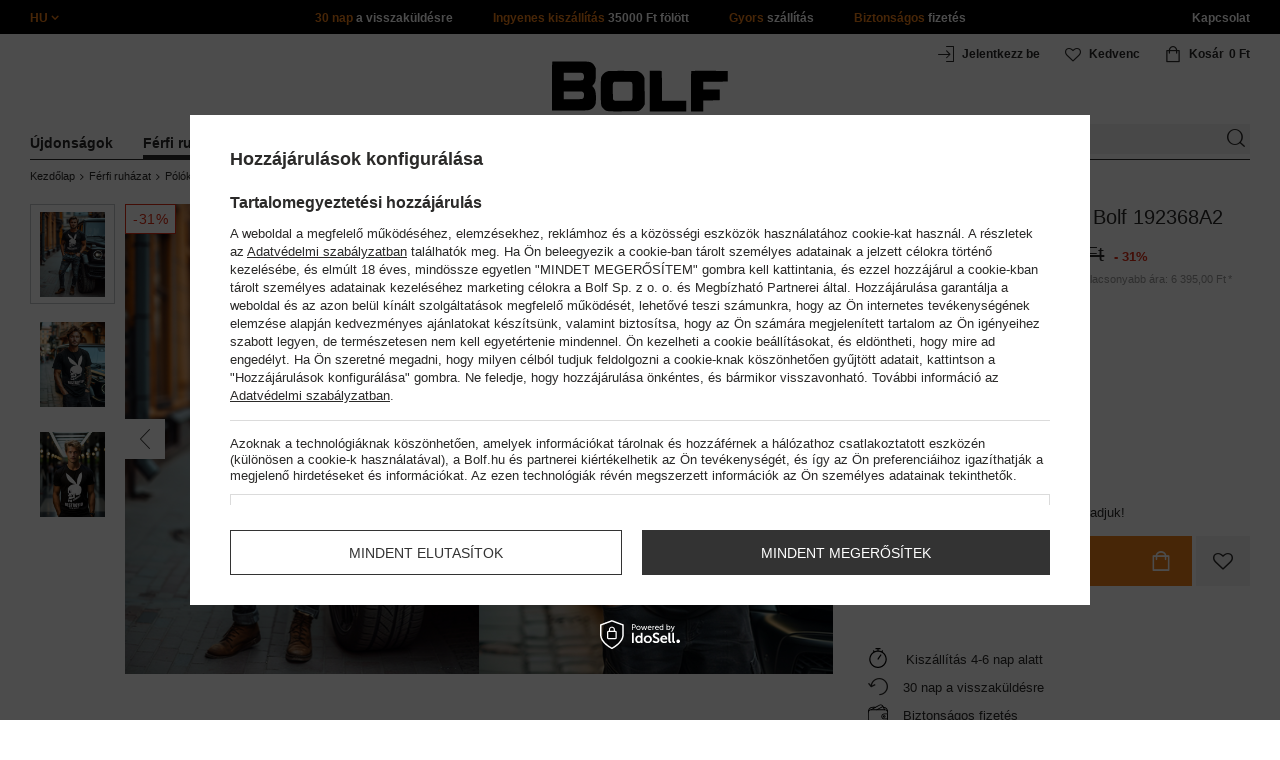

--- FILE ---
content_type: text/html; charset=utf-8
request_url: https://www.bolf.hu/product-hun-94714-Fekete-ferfi-polo-mintaval-Bolf-192368A2.html
body_size: 47002
content:
<!DOCTYPE html>
<html compo="true" lang="hu" class="--hu" ><head><meta name='viewport' content='initial-scale = 1.0, maximum-scale = 2.0, width=device-width'/><link rel="preload" as="image" fetchpriority="high" href="/hpeciai/5afb7a52d0ad4cfef81ad23735d39bc4/hun_pm_Fekete-ferfi-polo-mintaval-Bolf-192368A2-94714_3.jpg"><meta http-equiv="Content-Type" content="text/html; charset=utf-8"><meta http-equiv="X-UA-Compatible" content="IE=edge"><title>Fekete férfi póló mintával Bolf 192368A2 - Bolf.hu</title><meta name="keywords" content=""><meta name="description" content="Fekete férfi póló mintával Bolf 192368A2 auf Bolf.hu! ⭐ Kattintson és rendeljen online! ✅ Ingyenes kiszállítás 35.000 Ft felett! ✅ 30 nap visszavételi lehetőség! ✅  "><link rel="icon" href="/gfx/hun/favicon.ico"><meta name="theme-color" content="#ef7f1a"><meta name="msapplication-navbutton-color" content="#ef7f1a"><meta name="apple-mobile-web-app-status-bar-style" content="#ef7f1a"><link rel="stylesheet" type="text/css" href="/gfx/hun/style.css.gzip?r=1760038249"><script>
                        var app_shop = {
                            urls: {
                                prefix: 'data="/gfx/'.replace('data="', '') + 'hun/',
                                graphql: '/graphql/v1/'
                            },
                            vars: {
                                priceType: 'gross'
                            },
                            txt: {},
                            fn: {},
                            fnrun: {},
                            files: [],
                            graphql: {}
                        };
                        app_shop.vars.lang = 'hu';
                    </script><meta name="robots" content="INDEX,FOLLOW,NOODP"><meta name="rating" content="general"><meta name="Author" content="www.bolf.hu based on IdoSell - the best online selling solutions for your e-store (www.idosell.com/shop).">
<!-- Begin LoginOptions html -->

<style>
#client_new_social .service_item[data-name="service_Apple"]:before, 
#cookie_login_social_more .service_item[data-name="service_Apple"]:before,
.oscop_contact .oscop_login__service[data-service="Apple"]:before {
    display: block;
    height: 2.6rem;
    content: url('/gfx/standards/apple.svg?r=1743165583');
}
.oscop_contact .oscop_login__service[data-service="Apple"]:before {
    height: auto;
    transform: scale(0.8);
}
#client_new_social .service_item[data-name="service_Apple"]:has(img.service_icon):before,
#cookie_login_social_more .service_item[data-name="service_Apple"]:has(img.service_icon):before,
.oscop_contact .oscop_login__service[data-service="Apple"]:has(img.service_icon):before {
    display: none;
}
</style>

<!-- End LoginOptions html -->

<!-- Open Graph -->
<meta property="og:type" content="website"><meta property="og:url" content="https://www.bolf.hu/product-hun-94714-Fekete-ferfi-polo-mintaval-Bolf-192368A2.html
"><meta property="og:title" content="Fekete férfi póló mintával Bolf 192368A2"><meta property="og:site_name" content="www.bolf.hu"><meta property="og:locale" content="hu_HU"><meta property="og:image" content="https://www.bolf.hu/hpeciai/c2cbfb7c850d8174f0bd92661b8390df/hun_pl_Fekete-ferfi-polo-mintaval-Bolf-192368A2-94714_3.jpg"><meta property="og:image:width" content="414"><meta property="og:image:height" content="550"><link rel="manifest" href="https://www.bolf.hu/data/include/pwa/24/manifest.json?t=3"><meta name="apple-mobile-web-app-capable" content="yes"><meta name="apple-mobile-web-app-status-bar-style" content="black"><meta name="apple-mobile-web-app-title" content="www.bolf.hu"><link rel="apple-touch-icon" href="/data/include/pwa/24/icon-128.png"><link rel="apple-touch-startup-image" href="/data/include/pwa/24/logo-512.png" /><meta name="msapplication-TileImage" content="/data/include/pwa/24/icon-144.png"><meta name="msapplication-TileColor" content="#2F3BA2"><meta name="msapplication-starturl" content="/"><script type="application/javascript">var _adblock = true;</script><script async src="/data/include/advertising.js"></script><script type="application/javascript">var statusPWA = {
                online: {
                    txt: "Połączono z internetem",
                    bg: "#5fa341"
                },
                offline: {
                    txt: "Brak połączenia z internetem",
                    bg: "#eb5467"
                }
            }</script><script async type="application/javascript" src="/ajax/js/pwa_online_bar.js?v=1&r=6"></script>
<!-- End Open Graph -->

<link rel="canonical" href="https://www.bolf.hu/product-hun-94714-Fekete-ferfi-polo-mintaval-Bolf-192368A2.html" />
<link rel="alternate" hreflang="hu-HU" href="https://www.bolf.hu/product-hun-94714-Fekete-ferfi-polo-mintaval-Bolf-192368A2.html" />
<link rel="alternate" hreflang="bg-BG" href="https://www.bolf.bg/product-bul-94714-Черна-мъжка-тениска-с-щампа-Bolf-192368A2.html" />
<link rel="alternate" hreflang="cs-CZ" href="https://www.bolf.cz/product-cze-94714-Cerne-panske-tricko-s-potiskem-Bolf-192368A2.html" />
<link rel="alternate" hreflang="de-AT" href="https://www.bolf.at/product-ger-94714-Herren-T-Shirt-mit-Motiv-Schwarz-Bolf-192368A2.html" />
<link rel="alternate" hreflang="de-DE" href="https://www.bolf.de/product-ger-94714-Herren-T-Shirt-mit-Motiv-Schwarz-Bolf-192368A2.html" />
<link rel="alternate" hreflang="el-GR" href="https://www.bolf.gr/product-gre-94714-Μαύρο-aνδρικό-T-shirt-με-σχέδιο-Bolf-192368A2.html" />
<link rel="alternate" hreflang="en-GB" href="https://www.bolf.eu/product-eng-94714-Mens-Printed-T-shirt-Black-Bolf-192368A2.html" />
<link rel="alternate" hreflang="es-ES" href="https://www.bolf.es/product-spa-94714-Camiseta-de-manga-corta-con-impresion-para-hombre-negro-Bolf-192368A2.html" />
<link rel="alternate" hreflang="fr-FR" href="https://www.ebolf.fr/product-fre-94714-Homme-T-shirt-imprime-Noir-Bolf-192368A2.html" />
<link rel="alternate" hreflang="hr-HR" href="https://www.bolf.com.hr/product-scr-94714-Crna-muska-majica-s-printom-Bolf-192368A2.html" />
<link rel="alternate" hreflang="it-IT" href="https://www.bolf.co.it/product-ita-94714-T-shirt-con-stampa-da-uomo-nero-Bolf-192368A2.html" />
<link rel="alternate" hreflang="lt-LT" href="https://bolf.lt/product-lit-94714-Juodi-vyriski-marskineliai-su-paveiksleliu-Bolf-192368A2.html" />
<link rel="alternate" hreflang="pl-PL" href="https://www.denley.pl/product-pol-94714-Czarny-bawelniany-t-shirt-meski-z-nadrukiem-Bolf-192368A2.html" />
<link rel="alternate" hreflang="ro-RO" href="https://www.bolf.ro/product-rum-94714-Tricou-negru-cu-imprimeu-Bolf-192368A2.html" />
<link rel="alternate" hreflang="sk-SK" href="https://bolf.sk/product-slo-94714-Cierne-panske-tricko-s-potlacou-Bolf-192368A2.html" />
<link rel="alternate" hreflang="sv-SE" href="https://www.bolf.se/product-swe-94714-Herr-T-shirt-med-tryck-Svart-Bolf-192368A2.html" />
<link rel="alternate" hreflang="uk-UA" href="https://bolf.ua/product-ukr-94714-Чорна-чоловіча-футболка-з-принтом-Bolf-192368A2.html" />

<!-- Begin additional html or js -->


<!--1411|24|587| modified: 2024-07-31 16:44:38-->
<script>    function getCookie(cname) {
        let name = cname + "=";
        let decodedCookie = decodeURIComponent(document.cookie);
        let ca = decodedCookie.split(';');
        for (let i = 0; i < ca.length; i++) {
            let c = ca[i];
            while (c.charAt(0) == ' ') {
                c = c.substring(1);
            }
            if (c.indexOf(name) == 0) {
                return c.substring(name.length, c.length);
            }
        }
        return "";
    }
    cookie_zgody = getCookie('iai_cookie');
    if (cookie_zgody === "") {
        cookie_zgody = {
            marketing: "",
            analytics: ""
        };
    } else {
        cookie_zgody = JSON.parse(cookie_zgody);
    }


    if (cookie_zgody.marketing == true && cookie_zgody.analytics == true) {
        console.log('cookie działa');
    }</script>
<!--1455|24|587| modified: 2024-03-13 12:16:10-->
<style>
.iai_cookie__wrapper {
    border-top: 1px solid #dbdbdb;
    margin-top: 15px;
    padding-top: 15px;
}
</style>
<!--1269|24|368| modified: 2023-10-26 09:06:43-->
<style>
.menu_top__link img{
height: 22px;
}
 </style>
<!--1182|24|477| modified: 2024-03-27 15:19:51-->
<!-- Glami piXel for Bolf.hu -->
<script>
(function(f, a, s, h, i, o, n) {f['GlamiTrackerObject'] = i;
f[i]=f[i]||function(){(f[i].q=f[i].q||[]).push(arguments)};o=a.createElement(s),
n=a.getElementsByTagName(s)[0];o.async=1;o.src=h;n.parentNode.insertBefore(o,n)
})(window, document, 'script', '//www.glami.hu/js/compiled/pt.js', 'glami');

glami('create', '5F56E5E7DD4382733A65AD5D27BD6B0E', 'hu',
    {
        consent: cookie_zgody.marketing == true && cookie_zgody.analytics == true ? 1:0, // The user's consent to the storage analytical cookies on their devices. [0 = no; 1 = yes]
    }
);
glami(
    'track',
    'PageView',
    {
        consent: cookie_zgody.marketing == true && cookie_zgody.analytics == true ? 1:0, // The user's consent to the storage analytical cookies on their devices. [0 = no; 1 = yes]
        content_type: 'product',
        item_ids: ['94714']
    }
);
</script>
<!-- End Glami piXel -->
<!--918|24|481| modified: 2022-09-22 14:37:51-->
<!-- i918 c481 -->
<style>
.sm-webpush #consentForm img {
	width: auto !important;
	height: auto !important;
}
.sm-webpush #consentForm div {
	text-align: center !important;
}

.sm-webpush #consentForm p.ng-binding {
	text-align: left !important;
}

.sm-webpush #consentForm > div {
	flex-direction: column !important;
}

.sm-webpush #consentForm > div:first-child > div:nth-child(2) {
min-height: auto !important;
}

.sm-webpush.animated.slideInDown {
    width: 400px!important;
}

.sm-webpush #consentForm > div button {
    margin: 15px 0!important;
}

div#web-push-footer {
    display: none;
}
</style>
<!-- i918 c481 - end -->
<!--1095|24|140| modified: 2022-09-13 11:28:59-->
<meta name="facebook-domain-verification" content="ubsnrshr1vsdmoxnkrz767laugr5vp" />
<!--1462|24|529| modified: 2024-09-10 13:47:52-->
<script>const sizesJson = { 'sizes': [ { 'id': '169', 'name': '17', }, { 'id': '170', 'name': '17,5', }, { 'id': '171', 'name': '18', }, { 'id': '172', 'name': '18,5', }, { 'id': '173', 'name': '19', }, { 'id': '174', 'name': '19,5', }, { 'id': '175', 'name': '20', }, { 'id': '176', 'name': '21', }, { 'id': '178', 'name': '22', }, { 'id': '179', 'name': '23', }, { 'id': '180', 'name': '60', }, { 'id': '181', 'name': '20euro', }, { 'id': '182', 'name': '30euro', }, { 'id': '183', 'name': '50euro', }, { 'id': '184', 'name': '100euro', }, { 'id': '185', 'name': '200euro', }, { 'id': '192', 'name': 'OS', }, { 'id': '195', 'name': '£15', }, { 'id': '196', 'name': '£25', }, { 'id': '197', 'name': '£40', }, { 'id': '198', 'name': '£85', }, { 'id': '199', 'name': '£170', }, { 'id': '200', 'name': '650 ГРН', }, { 'id': '201', 'name': '1300 ГРН', }, { 'id': '202', 'name': '2000 ГРН', }, { 'id': '203', 'name': '3000 ГРН', }, { 'id': '204', 'name': '6500 ГРН', }, { 'id': '239', 'name': '415', }, { 'id': '240', 'name': '414', }, { 'id': '241', 'name': '412', }, { 'id': '242', 'name': '417', }, { 'id': '243', 'name': '413', }, { 'id': '244', 'name': '411', }, { 'id': '245', 'name': '410', }, { 'id': '246', 'name': '416', }, { 'id': '247', 'name': 'uniw', }, { 'id': '258', 'name': '25_euro', }, { 'id': '259', 'name': '50_euro', }, { 'id': '260', 'name': '100_euro', }, { 'id': '261', 'name': '5000huf', }, { 'id': '262', 'name': '10000huf', }, { 'id': '263', 'name': '20000huf', }, { 'id': '275', 'name': '30 ml', }, { 'id': '276', 'name': '35 ml', }, { 'id': '277', 'name': '€20', }, { 'id': '278', 'name': '€30', }, { 'id': '279', 'name': '€100', }, { 'id': '89', 'name': 'Uniwersalny', }, { 'id': 'uniw', 'name': 'Uniwersalnу', }, { 'id': '1', 'name': 'XXS', }, { 'id': '2', 'name': 'XS', }, { 'id': '301', 'name': 'XS/S', }, { 'id': 'V', 'name': 'S/M', }, { 'id': 'W', 'name': 'M/L', }, { 'id': '3', 'name': 'S', }, { 'id': '4', 'name': 'M', }, { 'id': '5', 'name': 'L', }, { 'id': 'Y', 'name': 'L/XL', }, { 'id': '6', 'name': 'XL', }, { 'id': 'Z', 'name': 'XL/2XL', }, { 'id': '7', 'name': '2XL', }, { 'id': '39', 'name': '2XL/3XL', }, { 'id': '8', 'name': '3XL', }, { 'id': '9', 'name': '4XL', }, { 'id': '27', 'name': '5XL', }, { 'id': 'X', 'name': '6XL', }, { 'id': '159', 'name': '7XL', }, { 'id': '160', 'name': '8XL', }, { 'id': '307', 'name': '9XL', }, { 'id': '140', 'name': 'r140', }, { 'id': '146', 'name': 'r146', }, { 'id': '152', 'name': 'r152', }, { 'id': '158', 'name': 'r158', }, { 'id': '164', 'name': 'r164', }, { 'id': '29', 'name': '8', }, { 'id': '28', 'name': '10', }, { 'id': '30', 'name': '12', }, { 'id': '31', 'name': '14', }, { 'id': '38', 'name': '16', }, { 'id': '40', 'name': 'r46', }, { 'id': '41', 'name': 'r48', }, { 'id': '42', 'name': 'r50', }, { 'id': '43', 'name': 'r52', }, { 'id': '44', 'name': 'r54', }, { 'id': '45', 'name': 'r56', }, { 'id': '46', 'name': 'r58', }, { 'id': '47', 'name': 'r60', }, { 'id': 'U', 'name': 'Rozmiar-1', }, { 'id': '48', 'name': 'LOT', }, { 'id': '49', 'name': 'r30', }, { 'id': '50', 'name': 'r32', }, { 'id': '51', 'name': 'r34', }, { 'id': '52', 'name': 'r36', }, { 'id': '53', 'name': 'r38', }, { 'id': '55', 'name': 'S29', }, { 'id': '56', 'name': 'S30', }, { 'id': '58', 'name': 'S32', }, { 'id': '59', 'name': 'S33', }, { 'id': '60', 'name': 'S34', }, { 'id': '61', 'name': 'S36', }, { 'id': '143', 'name': '25', }, { 'id': '10', 'name': '26', }, { 'id': '11', 'name': '30/33', }, { 'id': '12', 'name': '31/33', }, { 'id': '13', 'name': '32/33', }, { 'id': '14', 'name': '33/33', }, { 'id': '15', 'name': '34/33', }, { 'id': '16', 'name': '35/33', }, { 'id': '17', 'name': '36/33', }, { 'id': '34', 'name': '29/34', }, { 'id': '35', 'name': '30/34', }, { 'id': '36', 'name': '31/34', }, { 'id': '37', 'name': '32/34', }, { 'id': '62', 'name': '33/34', }, { 'id': '63', 'name': '34/34', }, { 'id': '64', 'name': '27', }, { 'id': '65', 'name': '36/34', }, { 'id': '70', 'name': '38/34', }, { 'id': '142', 'name': '40/34', }, { 'id': '71', 'name': '38/33', }, { 'id': '90', 'name': '28', }, { 'id': '57', 'name': '29', }, { 'id': '74', 'name': '30', }, { 'id': '78', 'name': '31', }, { 'id': '75', 'name': '32', }, { 'id': '76', 'name': '33', }, { 'id': '77', 'name': '34', }, { 'id': '148', 'name': '35', }, { 'id': '72', 'name': '36', }, { 'id': '91', 'name': '38', }, { 'id': '207', 'name': '39', }, { 'id': '80', 'name': '29/32', }, { 'id': '81', 'name': '30/32', }, { 'id': '82', 'name': '31/32', }, { 'id': '69', 'name': '32/32', }, { 'id': '83', 'name': '33/32', }, { 'id': '84', 'name': '34/32', }, { 'id': '86', 'name': '35/32', }, { 'id': '85', 'name': '36/32', }, { 'id': '87', 'name': '37/32', }, { 'id': '88', 'name': '38/32', }, { 'id': '257', 'name': '28/42', }, { 'id': '135', 'name': '30/44', }, { 'id': '136', 'name': '32/46', }, { 'id': '137', 'name': '34/48', }, { 'id': '138', 'name': '36/50', }, { 'id': '139', 'name': '38/52', }, { 'id': '141', 'name': '40/54', }, { 'id': '144', 'name': 'W28 L32', }, { 'id': '145', 'name': 'W29 L32', }, { 'id': '161', 'name': 'W30 L32', }, { 'id': '162', 'name': 'W31 L32', }, { 'id': '163', 'name': 'W32 L32', }, { 'id': '165', 'name': 'W33 L32', }, { 'id': '166', 'name': 'W34 L32', }, { 'id': '206', 'name': 'W35 L32', }, { 'id': '167', 'name': 'W36 L32', }, { 'id': '194', 'name': 'W38 L32', }, { 'id': '248', 'name': '40/33', }, { 'id': '249', 'name': '42/33', }, { 'id': '264', 'name': 'W29 L34', }, { 'id': '265', 'name': 'W30 L34', }, { 'id': '266', 'name': 'W28 L34', }, { 'id': '267', 'name': 'W31 L34', }, { 'id': '268', 'name': 'W32 L34', }, { 'id': '269', 'name': 'W33 L34', }, { 'id': '270', 'name': 'W34 L34', }, { 'id': '271', 'name': 'W35 L34', }, { 'id': '272', 'name': 'W36 L34', }, { 'id': '273', 'name': 'W37 L34', }, { 'id': '274', 'name': 'W38 L34', }, { 'id': '286', 'name': '28/XS', }, { 'id': '287', 'name': '29/S', }, { 'id': '288', 'name': '30/S', }, { 'id': '289', 'name': '31/M', }, { 'id': '290', 'name': '32/M', }, { 'id': '291', 'name': '33/L', }, { 'id': '292', 'name': '34/L', }, { 'id': '293', 'name': '35/XL', }, { 'id': '294', 'name': '36/XL', }, { 'id': '295', 'name': '37/2XL', }, { 'id': '296', 'name': '38/2XL', }, { 'id': '298', 'name': '39/3XL', }, { 'id': '297', 'name': '40/3XL', }, { 'id': '299', 'name': '42/3XL', }, { 'id': '300', 'name': '41/3XL', }, { 'id': '147', 'name': 'Rozmiar lоsowy', }, { 'id': '302', 'name': '35-38', }, { 'id': '303', 'name': '35-39', }, { 'id': '305', 'name': '35-41', }, { 'id': '284', 'name': '36-38', }, { 'id': '304', 'name': '38-42', }, { 'id': '285', 'name': '39-41', }, { 'id': '149', 'name': '39-42', }, { 'id': '253', 'name': '40-41', }, { 'id': '308', 'name': '40-42', }, { 'id': '306', 'name': '40-43', }, { 'id': '250', 'name': '40-46', }, { 'id': '255', 'name': '41-43', }, { 'id': '151', 'name': '41-44', }, { 'id': '251', 'name': '41-46', }, { 'id': '252', 'name': '41-47', }, { 'id': '94', 'name': '42-44', }, { 'id': '150', 'name': '43-46', }, { 'id': '256', 'name': '44-46', }, { 'id': '254', 'name': '45-46', }, { 'id': '153', 'name': '100 RON', }, { 'id': '154', 'name': '200 RON', }, { 'id': '157', 'name': '300 RON', }, { 'id': '155', 'name': 'rabat_500', }, { 'id': '156', 'name': 'rabat_1000', }, { 'id': '18', 'name': '35,0', }, { 'id': '22', 'name': '35,5', }, { 'id': '19', 'name': '36,0', }, { 'id': '20', 'name': '36,5', }, { 'id': '21', 'name': '37,0', }, { 'id': 'A', 'name': '37.5', }, { 'id': 'B', 'name': '38,0', }, { 'id': 'C', 'name': '38.5', }, { 'id': 'D', 'name': '39,0', }, { 'id': 'E', 'name': '39.5', }, { 'id': 'F', 'name': '40', }, { 'id': 'G', 'name': '40.5', }, { 'id': 'H', 'name': '41', }, { 'id': 'I', 'name': '41.5', }, { 'id': 'J', 'name': '42', }, { 'id': 'K', 'name': '42.5', }, { 'id': 'L', 'name': '43', }, { 'id': 'M', 'name': '43.5', }, { 'id': 'N', 'name': '44', }, { 'id': 'O', 'name': '44.5', }, { 'id': 'P', 'name': '45', }, { 'id': 'Q', 'name': '45.5', }, { 'id': 'R', 'name': '46', }, { 'id': 'S', 'name': '46.5', }, { 'id': 'T', 'name': '47', }, { 'id': '54', 'name': 'ROZMIAR', }, { 'id': '208', 'name': '34,0', }, { 'id': '209', 'name': '33,0', }, { 'id': '210', 'name': '32,0', }, { 'id': '211', 'name': '31,0', }, { 'id': '212', 'name': '30,0', }, { 'id': '213', 'name': '29,0', }, { 'id': '214', 'name': '28,0', }, { 'id': '215', 'name': '27,0', }, { 'id': '216', 'name': '26,0', }, { 'id': '217', 'name': '25,0', }, { 'id': '218', 'name': '20,0', }, { 'id': '219', 'name': '21,0', }, { 'id': '220', 'name': '22,0', }, { 'id': '221', 'name': '23,0', }, { 'id': '222', 'name': '24,0', }, { 'id': '223', 'name': '80-86', }, { 'id': '224', 'name': '86-92', }, { 'id': '225', 'name': '92-98', }, { 'id': '226', 'name': '98-104', }, { 'id': '227', 'name': '104-110', }, { 'id': '228', 'name': '110-116', }, { 'id': '229', 'name': '116-122', }, { 'id': '230', 'name': '122-128', }, { 'id': '238', 'name': '128-134', }, { 'id': '231', 'name': '134-140', }, { 'id': '235', 'name': '140-146', }, { 'id': '232', 'name': '146-152', }, { 'id': '236', 'name': '152-158', }, { 'id': '233', 'name': '158-164', }, { 'id': '237', 'name': '164-170', }, { 'id': '234', 'name': '170-176', }, { 'id': '280', 'name': '146', }, { 'id': '281', 'name': '152', }, { 'id': '282', 'name': '158', }, { 'id': '283', 'name': '164', }, { 'id': '92', 'name': '85', }, { 'id': '32', 'name': '90', }, { 'id': '93', 'name': '95', }, { 'id': '23', 'name': '100', }, { 'id': '67', 'name': '105', }, { 'id': '25', 'name': '110', }, { 'id': '66', 'name': '115', }, { 'id': '24', 'name': '120', }, { 'id': '68', 'name': '125', }, { 'id': '33', 'name': '130', }, { 'id': '177', 'name': '135', }, { 'id': '26', 'name': '140', }, { 'id': '79', 'name': '150', }, { 'id': '95', 'name': 'S/46', }, { 'id': '96', 'name': 'M/48', }, { 'id': '99', 'name': 'L/50', }, { 'id': '97', 'name': 'XL/52', }, { 'id': '98', 'name': '2XL/54', }, { 'id': '133', 'name': '3XL/56', }, { 'id': '134', 'name': '4XL/58', }, { 'id': '168', 'name': '5XL/60', }, { 'id': '73', 'name': 'XXS/44', }, { 'id': '186', 'name': 'XS/46', }, { 'id': '187', 'name': 'S/48', }, { 'id': '188', 'name': 'M/50', }, { 'id': '189', 'name': 'L/52', }, { 'id': '190', 'name': 'XL/54', }, { 'id': '191', 'name': '2XL/56', }, { 'id': '193', 'name': '3XL/58', }, { 'id': '205', 'name': '4XL/60', }, ]}</script>
<!--1249|24|529| modified: 2024-09-10 13:47:52-->
<script>    document.addEventListener('DOMContentLoaded', () => {
        window.dataLayer = window.dataLayer || []

        function gtag() {
            dataLayer.push(arguments)
        }

        gtag('consent', 'default', {
            ad_storage: 'denied',
            ad_user_data: 'denied',
            ad_personalization: 'denied',
            analytics_storage: 'denied',
            wait_for_update: 2000,
        })
        const consent = () => {
            //if (cookie_zgody.marketing == true || cookie_zgody.analytics == true) {
            gtag('consent', 'update', {
                analytics_storage: cookie_zgody.analytics == true ? 'granted' : 'denied',
                ad_storage: cookie_zgody.marketing == true ? 'granted' : 'denied',
                ad_user_data: cookie_zgody.marketing == true ? 'granted' : 'denied',
                ad_personalization: cookie_zgody.marketing == true ? 'granted' : 'denied',
            })
            //}
        }

        const consentAfterLink = () => {
            const cookieLink = document.querySelector('a[href="#showCookiesConfiguration"]')
            cookieLink.addEventListener('click', () => {
                setTimeout(() => {
                    const cookieBtns = document.querySelectorAll('.iai_cookie__consentsActions a')
                    for (const cookieBtn of cookieBtns) {
                        cookieBtn.addEventListener('click', () => {
                            setTimeout(() => {
                                cookie_zgody = JSON.parse(Cookies.get('iai_cookie'))
                                consent()
                            }, 1000)
                        })
                    }
                }, 1000)
            })
        }
        consentAfterLink()

        const cookieBtns = document.querySelector('.iai_cookie__consentsActions ')
        if (cookieBtns) {
            cookieBtns.querySelectorAll('a').forEach(e => {
                e.addEventListener('click', () => {
                    setTimeout(() => {
                        cookie_zgody = JSON.parse(Cookies.get('iai_cookie'))
                        consent()
                    }, 1000)
                })
            })
        } else {
            consent()
        }
    })</script>
<!--1247|24|529| modified: 2024-09-10 13:47:52-->
<script>if (0>=1) {
window.dataLayer = window.dataLayer || [];
   dataLayer.push({
'user_id' : ''
   });
}</script>
<!--1140|24|529| modified: 2024-09-10 13:47:52-->
<script>    document.addEventListener('DOMContentLoaded', () => {
        var subCat = document.querySelectorAll('.breadcrumbs .list_wrapper ol li').length;
        var cat1, cat2, cat3;
        if (subCat == 2) {
            cat1 = document.getElementsByClassName("bc-item-1")[0].innerText;
            cat2, cat3 = "";
        } else if (subCat == 3) {
            cat1 = document.getElementsByClassName("bc-item-1")[0].innerText;
            cat2 = document.getElementsByClassName("bc-item-2")[0].innerText;
            cat3 = "";
        } else if (subCat >= 4) {
            cat1 = document.getElementsByClassName("bc-item-1")[0].innerText;
            cat2 = document.getElementsByClassName("bc-item-2")[0].innerText;
            cat3 = document.getElementsByClassName("bc-item-3")[0].innerText;
        }
        var logged = "";
        logged ? logged = "Zalogowany" : logged = "Niezalogowany";

        var version;
        if (document.body.classList.contains('man_version')) {
            version = "Mężczyzna";
        } else if (document.body.classList.contains('woman_version')) {
            version = "Kobieta";
        } else if (document.body.classList.contains('kid_version')) {
            version = "Dziecko";
        }
        window.dataLayer = window.dataLayer || [];
        dataLayer.push({
            'pageType': 'Produkt',
            'productGender': version,
            'productCategory': cat1,
            'productSubCategory': cat2,
            'productType': cat3,
            'userStatus': logged
        });
    });</script>
<!--1157|24|529| modified: 2024-09-10 13:47:52-->
<script>        document.addEventListener('DOMContentLoaded', () => {
        var waluta = "HUF";
        var variant = $('.versions .gfx.selected').attr('title');
        var producent = document.getElementById('projector_form').getAttribute('data-prod_brand');
        var subCat = document.querySelectorAll('.breadcrumbs .list_wrapper ol li').length;
        var cat1, cat2, cat3;
        if (subCat === 2) {
            cat1 = document.getElementsByClassName("bc-item-1")[0].innerText;
            cat2 = "";
            cat3 = "";
        } else if (subCat === 3) {
            cat1 = document.getElementsByClassName("bc-item-1")[0].innerText;
            cat2 = document.getElementsByClassName("bc-item-2")[0].innerText;
            cat3 = "";
        } else if (subCat >= 4) {
            cat1 = document.getElementsByClassName("bc-item-1")[0].innerText;
            cat2 = document.getElementsByClassName("bc-item-2")[0].innerText;
            cat3 = document.getElementsByClassName("bc-item-3")[0].innerText;
        }
        var adres = document.referrer;
        if (adres.includes('text')) {
            lista = "Wyniki wyszukiwania: " + new URL(document.referrer).searchParams.get('text');
        } else if (adres.includes('9279') || adres.includes('9719')) {
            lista = "Sale";
        } else {
            lista = document.getElementById('projector_form').getAttribute('data-prod_cat');
        };
        dataLayer.push({
            'event': 'productDetails',
            'ecommerce': {
                'detail': {
                    'actionField': {
                        'list': lista
                    },
                    'products': [{
                        'name': 'Fekete férfi póló mintával Bolf 192368A2',
                        'id': '94714',
                        'price': parseFloat(4395).toFixed(2),
                        'brand': producent,
                        'category': 'T-shirty z nadrukiem',
                        'variant': variant
                    }]
                }
            }
        });

        let mobile = document.getElementsByTagName('html')[0].classList.contains('_mobile');
        let btn;
        if (mobile) {
            btn = document.querySelector('#m-projector_button_basket');
            btn.addEventListener('touchend', function () {
                if (document.querySelector('#m-buy-sizes span').textContent) {
                    dataLayer.push({
                        'event': 'addToCart',
                        'ecommerce': {
                            'currencyCode': waluta,
                            'add': {
                                'products': [{
                                    'name': 'Fekete férfi póló mintával Bolf 192368A2',
                                    'id': '94714',
                                    'price': parseFloat(4395).toFixed(2),
                                    'brand': producent,
                                    'category': 'T-shirty z nadrukiem',
                                    'variant': variant,
                                    'size': $('#m-projector_sizes_cont.sizes .active').text(),
                                    'quantity': document.querySelector('#projector_number_cont #projector_number').value
                                }]
                            }
                        }
                    });
                }
            }, false);
        } else {
            btn = document.querySelector('form #projector_button_basket');
            btn.addEventListener('click', function () {
                if (document.querySelector('form#projector_form').classList.contains('enable')) {
                    dataLayer.push({
                        'event': 'addToCart',
                        'ecommerce': {
                            'currencyCode': waluta,
                            'add': {
                                'products': [{
                                    'name': 'Fekete férfi póló mintával Bolf 192368A2',
                                    'id': '94714',
                                    'price': parseFloat(4395).toFixed(2),
                                    'brand': producent,
                                    'category': 'T-shirty z nadrukiem',
                                    'variant': variant,
                                    'size': $('.sizes .active').text(),
                                    'quantity': document.querySelector('#projector_number_cont #projector_number').value
                                }]
                            }
                        }
                    });
                }
            }, false);
        }
    });</script>
<!--1134|24|529| modified: 2024-09-10 13:47:52-->
<!-- Google Tag Manager -->
<script>
    document.addEventListener('DOMContentLoaded', () => {
        (function(w, d, s, l, i) {
            w[l] = w[l] || [];
            w[l].push({
                'gtm.start': new Date().getTime(),
                event: 'gtm.js'
            });
            var f = d.getElementsByTagName(s)[0],
                j = d.createElement(s),
                dl = l != 'dataLayer' ? '&l=' + l : '';
            j.async = true;
            j.src =
                '//www.googletagmanager.com/gtm.js?id=' + i + dl;
            f.parentNode.insertBefore(j, f);
        })(window, document, 'script', 'dataLayer', 'GTM-M8NBQSF');
    });

</script>
<!-- End Google Tag Manager -->
<!--1467|24|537| modified: 2024-10-11 13:50:40-->
<script>  (function(d, id) {
    if (!window.flowbox) { var f = function () { f.q.push(arguments); }; f.q = []; window.flowbox = f; }
    if (d.getElementById(id)) {return;}
    var s = d.createElement('script'), fjs = d.scripts[d.scripts.length - 1]; s.id = id; s.async = true;
    s.src = 'https://connect.getflowbox.com/flowbox.js';
    fjs.parentNode.insertBefore(s, fjs);
  })(document, 'flowbox-js-embed');</script>
<!--1404|24|541| modified: 2024-10-07 08:22:47-->
<style>
.navbar-nav > li > .nav-link[title="Kiárusítás"] {
    color: #f00;
}
</style>
<!--1196|24|541| modified: 2025-11-05 13:25:02-->
<!-- i1196 c541 -->
<style>
   header .navbar-nav > li > .nav-link[title="Black Friday"] {
      color: #f00 !important;;
   }
   header .navbar-nav > li > .nav-link[title="Singles' Days"] {
      color: #f00;
   }


.navbar-nav .navbar-subsubnav > li.nav-item[data-id="13087"]>.nav-link{
  font-weight: 800 !important;
  font-family: arial;
}

@media(min-width:979px){
.menu_top{
  display: grid !important;
  grid-template-columns: minmax(max-content, 1fr) max-content minmax(max-content, 1fr);
}
}
@media(min-width:979px) and (max-width:1200px){
  .menu_top__item{
    padding: 0 10px !important;
  }
}

#links_footer_6 a[title="Segélyvonal"] {display: none !important;}
</style>
<!-- end i1196 c541 -->
<!--1466|24|541| modified: 2024-10-07 08:22:47-->
<style>
@media only screen and (max-width: 757px) {
    .search_categoriesdescription_sub #txt_bok {
        display: block !important;
    }
}
</style>
<!--1543|24|541-->
<style>
section#projector_enclosures {display: none;}
</style>
<!--1225|24|546| modified: 2023-11-20 08:39:48-->
<style>
@media (min-width: 979px) {
header .navbar-nav > li > .nav-link[title="Black Week"] {
    color: #f00;
}
}
</style>
<!--1234|24|549| modified: 2022-10-06 14:35:41-->
    <style>
        #projector-longdescription-description ul li.info:before {
            display: none!important;

        }
        #projector-longdescription-description ul li.info {
            padding-left: 0!important;
            font-weight: bold;
            margin-bottom: 18px;
        }
        #projector-longdescription-description p.komunikat {
            color: #ff0000;
            font-weight: 700;
        }
        #projector-longdescription-description ul li.info_none:before {
            display: none !important;
        }

        #projector-longdescription-description ul li.info_none {
            padding-left: 0 !important;
            margin-bottom: 18px;
        }
        #projector-longdescription-description ul li.info_dod:before {
            display: none !important;
        }
        #projector-longdescription-description ul li.ico_none:before {
            display: none !important;
        }

        #projector-longdescription-description ul li.ico_none {
            padding-left: 0 !important;
            margin-bottom: 10px;
        }

        #projector-longdescription-description p.komunikat {
            color: #ff0000;
            font-weight: 700;
        }
        #projector-longdescription-description ul li.ico:before {
            display: none !important;
        }
        #projector-longdescription-description ul li.ico {
            padding-left: 0 !important;
            display: inline;
            position: relative;
        }
        #projector-longdescription-description ul li.ico i {
            visibility: hidden;
            min-width: 120px;
            width: 100%;
            background-color: #fff;
            color: #2b2a29;;
            text-align: center;
            border-radius: 6px;
            padding: 5px 0;
            position: absolute;
            z-index: 1;
            bottom: 125%;
            left: 100%;
            margin-left: -60px;
            opacity: 0;
            transition: opacity 0.3s;
            box-shadow: 2px 2px 5px rgba(0, 0, 0, 0.13);
            font-style: unset;
            font-size: 12px;
        }
        #projector-longdescription-description ul li.ico i::after {
            content: "";
            position: absolute;
            top: 100%;
            left: 35%;
            margin-left: -5px;
            border-width: 5px;
            border-style: solid;
            border-color: #fff transparent transparent transparent;
        }
        #projector-longdescription-description ul li.ico:hover i {
            visibility: visible;
            opacity: 1;
        }
        #projector-longdescription-description ul li.ico em {
            visibility: hidden;
            min-width: 120px;
            width: 100%;
            background-color: #fff;
            color: #2b2a29;;
            text-align: center;
            border-radius: 6px;
            padding: 5px 0;
            position: absolute;
            z-index: 1;
            bottom: 125%;
            left: 100%;
            margin-left: -60px;
            opacity: 0;
            transition: opacity 0.3s;
            box-shadow: 2px 2px 5px rgba(0, 0, 0, 0.13);
            font-style: unset;
            font-size: 12px;
        }
        #projector-longdescription-description ul li.ico em::after {
            content: "";
            position: absolute;
            top: 100%;
            left: 35%;
            margin-left: -5px;
            border-width: 5px;
            border-style: solid;
            border-color: #fff transparent transparent transparent;
        }
        #projector-longdescription-description ul li.ico:hover em {
            visibility: visible;
            opacity: 1;
        }
        #projector-longdescription-description ul li:after {
            vertical-align: top;
        }
        #projector-longdescription-description ul li.ico_30st:after { content: url(https://www.denley.pl/data/include/cms/icons/laundry/30st.svg); width: 36px; display: inline-block; }
        #projector-longdescription-description ul li.ico_40st:after { content: url(https://www.denley.pl/data/include/cms/icons/laundry/40st.svg); width: 36px; display: inline-block; }
        #projector-longdescription-description ul li.ico_50st:after { content: url(https://www.denley.pl/data/include/cms/icons/laundry/50st.svg); width: 36px; display: inline-block; }
        #projector-longdescription-description ul li.ico_60st:after { content: url(https://www.denley.pl/data/include/cms/icons/laundry/60st.svg); width: 36px; display: inline-block; }
        #projector-longdescription-description ul li.ico_70st:after { content: url(https://www.denley.pl/data/include/cms/icons/laundry/70st.svg); width: 36px; display: inline-block; }
        #projector-longdescription-description ul li.ico_95st:after { content: url(https://www.denley.pl/data/include/cms/icons/laundry/95st.svg); width: 36px; display: inline-block; }
        #projector-longdescription-description ul li.ico_chem:after { content: url(https://www.denley.pl/data/include/cms/icons/laundry/chem.svg); width: 36px; display: inline-block; }
        #projector-longdescription-description ul li.ico_chemp:after { content: url(https://www.denley.pl/data/include/cms/icons/laundry/chemp.svg); width: 36px; display: inline-block; }
        #projector-longdescription-description ul li.ico_niechem:after { content: url(https://www.denley.pl/data/include/cms/icons/laundry/niechem.svg); width: 36px; display: inline-block; }
        #projector-longdescription-description ul li.ico_nieprac:after { content: url(https://www.denley.pl/data/include/cms/icons/laundry/nieprac.svg); width: 36px; display: inline-block; }
        #projector-longdescription-description ul li.ico_niepras:after { content: url(https://www.denley.pl/data/include/cms/icons/laundry/niepras.svg); width: 36px; display: inline-block; }
        #projector-longdescription-description ul li.ico_niesusz:after { content: url(https://www.denley.pl/data/include/cms/icons/laundry/niesusz.svg); width: 36px; display: inline-block; }
        #projector-longdescription-description ul li.ico_niesuszbe:after { content: url(https://www.denley.pl/data/include/cms/icons/laundry/niesuszbe.svg); width: 36px; display: inline-block; }
        #projector-longdescription-description ul li.ico_niewyb:after { content: url(https://www.denley.pl/data/include/cms/icons/laundry/niewyb.svg); width: 36px; display: inline-block; }
        #projector-longdescription-description ul li.ico_niewykr:after { content: url(https://www.denley.pl/data/include/cms/icons/laundry/niewykr.svg); width: 36px; display: inline-block; }
        #projector-longdescription-description ul li.ico_pracostr:after { content: url(https://www.denley.pl/data/include/cms/icons/laundry/pracostr.svg); width: 36px; display: inline-block; }
        #projector-longdescription-description ul li.ico_pras110:after { content: url(https://www.denley.pl/data/include/cms/icons/laundry/pras110.svg); width: 36px; display: inline-block; }
        #projector-longdescription-description ul li.ico_pras150:after { content: url(https://www.denley.pl/data/include/cms/icons/laundry/pras150.svg); width: 36px; display: inline-block; }
        #projector-longdescription-description ul li.ico_pras200:after { content: url(https://www.denley.pl/data/include/cms/icons/laundry/pras200.svg); width: 36px; display: inline-block; }
        #projector-longdescription-description ul li.ico_recz:after { content: url(https://www.denley.pl/data/include/cms/icons/laundry/recz.svg); width: 36px; display: inline-block; }
        #projector-longdescription-description ul li.ico_suszbemb:after { content: url(https://www.denley.pl/data/include/cms/icons/laundry/suszbemb.svg); width: 36px; display: inline-block; }
        #projector-longdescription-description ul li.ico_suszbembnisk:after { content: url(https://www.denley.pl/data/include/cms/icons/laundry/suszbembnisk.svg); width: 36px; display: inline-block; }
        #projector-longdescription-description ul li.ico_suszbembnorm:after { content: url(https://www.denley.pl/data/include/cms/icons/laundry/suszbembnorm.svg); width: 36px; display: inline-block; }
        #projector-longdescription-description ul li.ico_suszbezmech:after { content: url(https://www.denley.pl/data/include/cms/icons/laundry/suszbezmech.svg); width: 36px; display: inline-block; }
        #projector-longdescription-description ul li.ico_suszrozw:after { content: url(https://www.denley.pl/data/include/cms/icons/laundry/suszrozw.svg); width: 36px; display: inline-block; }
        #projector-longdescription-description ul li.ico_wyb:after { content: url(https://www.denley.pl/data/include/cms/icons/laundry/wyb.svg); width: 36px; display: inline-block; }
        #projector-longdescription-description ul li.ico_suszpion:after { content: url(https://www.denley.pl/data/include/cms/icons/laundry/suszpion.svg); width: 36px; display: inline-block; }
        #projector-longdescription-description ul li.ico_suszpoziom:after { content: url(https://www.denley.pl/data/include/cms/icons/laundry/suszpoziom.svg); width: 36px; display: inline-block; }
        #projector-longdescription-description ul li.ico_suszcien:after { content: url(https://www.denley.pl/data/include/cms/icons/laundry/suszcien.svg); width: 36px; display: inline-block; }
        #projector-longdescription-description ul li.ico_benz:after { content: url(https://www.denley.pl/data/include/cms/icons/laundry/benz.svg); width: 36px; display: inline-block; }
    </style>
<!--1286|24|567| modified: 2024-07-25 14:45:06-->
<style>
    div#\39 8277efd-8c5a-4358-887e-5ae0cbcd52fc:has(.tm-no-reviews) {
        display: none;
    }

    .tm-hydra .tm-no-reviews {
        display: none !important;
    }

    div#\39 8277efd-8c5a-4358-887e-5ae0cbcd52fc .tm-hydra>div {
        display: flex;
    }

    div#\39 8277efd-8c5a-4358-887e-5ae0cbcd52fc .hydra-main-box__tabs-desktop {
        display: none;
    }

    div#\39 8277efd-8c5a-4358-887e-5ae0cbcd52fc .hydra-main-box__section {
        height: 420px;
        padding-top: 0;
    }

    div#\39 8277efd-8c5a-4358-887e-5ae0cbcd52fc .hydra-main-box {
        margin-top: 0;
    }

    div#\39 8277efd-8c5a-4358-887e-5ae0cbcd52fc .hydra-main-reviews__list-content {
        margin-top: 0;
    }

    div#\39 8277efd-8c5a-4358-887e-5ae0cbcd52fc .hydra-grade-distribution__grade-chart {
        align-items: center;
    }

    div#\39 8277efd-8c5a-4358-887e-5ae0cbcd52fc .hydra-grade-distribution__star {
        transform: none;
    }

    div#\39 8277efd-8c5a-4358-887e-5ae0cbcd52fc .tm-hydra__r1 {
        padding: 20px;
    }

    div#\39 8277efd-8c5a-4358-887e-5ae0cbcd52fc .hydra-grade-distribution__bar-value {
        background: #ef7f1a;
    }

    div#\39 8277efd-8c5a-4358-887e-5ae0cbcd52fc .hydra-grade-distribution__star img {
        content: url('https://trustmate.io/images/widgets/rating/stars/tm-stars.svg');
    }

    div#\39 8277efd-8c5a-4358-887e-5ae0cbcd52fc .hydra-grade-distribution__bar {
        background: #000;
        border-radius: 8px;
    }

    div#\39 8277efd-8c5a-4358-887e-5ae0cbcd52fc .tm-hydra__module>div {
        border-radius: 0;
    }

    div#\39 8277efd-8c5a-4358-887e-5ae0cbcd52fc .tm-widget__vote {
        border-radius: 0;
    }

    div#\39 8277efd-8c5a-4358-887e-5ae0cbcd52fc .tm-hydra .hydra-trait__dart {
        background: #ef7f1a;
        top: -0.4em;
    }

    div#\39 8277efd-8c5a-4358-887e-5ae0cbcd52fc .tm-hydra .hydra-trait__line {
        background: #000;
        height: 8px;
    }

    div#\39 8277efd-8c5a-4358-887e-5ae0cbcd52fc .tm-hydra .hydra-trait__answear--first div {
        border-radius: 4px 0 0 4px;
    }

    div#\39 8277efd-8c5a-4358-887e-5ae0cbcd52fc .tm-hydra .hydra-trait__answear--last div {
        border-radius: 0 4px 4px 0;
    }

    div#\39 8277efd-8c5a-4358-887e-5ae0cbcd52fc .tm-hydra .hydra-trait__line {
        border-radius: 0;
    }

@media (min-width: 769px) {
#opinions_section .tm-hydra__module[x-ref="traitContainer"] {
    max-width: none;
    width: 100%;
}
   #opinions_section .tm-hydra__r1 {
    flex-wrap: wrap;
}
   #opinions_section .tm-hydra__module {
        max-width: none;
        width: calc(50% - 16px);
    }
    #opinions_section .tm-hydra .hydra-trait {
        padding: 20px 50px
    }
   #opinions_section .tm-hydra .hydra-trait__header {
        margin: 0 0 0.8em 0;
    }
}


    /* Mobile */

    @media (max-width: 768px) {
        div#\39 8277efd-8c5a-4358-887e-5ae0cbcd52fc .tm-hydra .hide-on-mobile {
            display: flex !important;
            flex-direction: column;
        }

        div#\39 8277efd-8c5a-4358-887e-5ae0cbcd52fc .tm-hydra .hide-on-mobile .tm-hydra__r1--mobile {
            padding: 0;
        }

        div#\39 8277efd-8c5a-4358-887e-5ae0cbcd52fc .hydra-main-box__section {
            max-height: 280px;
        }

        div#\39 8277efd-8c5a-4358-887e-5ae0cbcd52fc .tm-hydra__main {
            margin: 20px auto;
        }
    }

</style>

<!--1427|24|591| modified: 2023-12-06 14:48:27-->
<script>app_shop.vars.loyalty = app_shop.vars.loyalty || {};
app_shop.vars.loyalty.alert_worth_increase = true; // czy wyświetlać komunikat o możliwości powiększenia rabatu w przypadku zwiększenia wartości zamówienia przez użytkownika
app_shop.vars.loyalty.alert_worth_reduce = true; // czy wyświetlać komunikat o możliwości powiększenia rabatu w przypadku zmniejszenia wartości zamówienia przez użytkownika</script>
<!--1428|24|592| modified: 2023-10-26 10:26:05-->
<style>
    div#regulamin {
        position: relative;
        z-index: 9;
        width: 100%;
        background: #000;
        color: #fff;
        text-align: center;
        padding: 15px 35px;
        margin: 0 15px;
    }

    div#regulamin~div {
        margin-top: 10px!important;
    }

    #regulamin p {
        position: absolute;
        right: 10px;
        top: calc(50% - 13px);
        font-size: 20px;
        cursor: pointer;
    }

    #regulamin a {
        color: #ef7f1a;
        cursor: pointer;
    }

    #regulamin a:hover {
        text-decoration: underline;
    }

</style>
<script>/*
    document.addEventListener('DOMContentLoaded', () => {
        const body = document.querySelector('body');
        if (Cookies.get('new_terms') !== 'true' && (body.classList.contains('man_version') || body.classList.contains('woman_version'))) {
            const layout = document.getElementById('layout');

            layout.insertAdjacentHTML('afterbegin', '<div id="regulamin">Tisztelt Felhasználó! 2023.10.16-tól változást vezetünk be a webáruház Szabályzatában. Az új szabályzatot az alábbi linken olvashatod: <a href="https://www.denley.pl/data/include/cms/Terms/regulationsHU.pdf">szabályzat</a>.<br>A változások az online áruházon belül nyújtott szolgáltatásokra, a fizetési közvetítőkre, valamint az általunk nyújtott szolgáltatásokkal kapcsolatos véleményeket gyűjtő szervezetekre vonatkoznak.<p class="close">✖</p></div>');

            const close = document.querySelector('#regulamin .close');
            close.addEventListener('click', () => {
                document.getElementById('regulamin').style.display = 'none';
                document.querySelector('div#regulamin ~ div').style.marginTop = 0;
            });
            Cookies.set('new_terms', true, {
                expires: new Date("2023-10-16")
            })
        }


    });
*/
</script>

<!--1176|24|598| modified: 2024-05-22 14:18:19-->
<script src="https://cdnjs.cloudflare.com/ajax/libs/crypto-js/4.0.0/crypto-js.min.js" integrity="sha512-nOQuvD9nKirvxDdvQ9OMqe2dgapbPB7vYAMrzJihw5m+aNcf0dX53m6YxM4LgA9u8e9eg9QX+/+mPu8kCNpV2A==" crossorigin="anonymous"></script>
<!--1481|24|602| modified: 2025-04-28 07:39:11-->
<script>(() => {
    const lang = document.querySelector('html').getAttribute('lang');

    const hrefLangElement = document.querySelector(`link[hreflang="${lang}"]`);
    const xDefaultElement = document.querySelector('link[hreflang="x-default"]');

    const mainHrefLinks = document.querySelectorAll('link[href*="main"]');
    mainHrefLinks.forEach(link => {
        const { href } = link;
        link.href = href.replace(/main-.*$/i, '');
    });

    if (hrefLangElement) hrefLangElement.remove();
    if (xDefaultElement) xDefaultElement.remove();
})();</script>
<!--1540|24|612| modified: 2025-09-23 04:10:20-->
<script>function onElementReady(selector, callback) {
console.log('działa observer');
  const elem = document.querySelector(selector);
  if (elem) {
    callback(elem);
    return;
  }

  const observer = new MutationObserver(() => {
    const elem = document.querySelector(selector);
    if (elem) {
      callback(elem);
      observer.disconnect();
    }
  });

  observer.observe(document.body, { childList: true, subtree: true });
}</script>
<!--1517|24|602| modified: 2025-05-28 10:39:41-->
<style>
.search_page #content .search_categoriesdescription_sub.cm ul {
    margin-left: 2rem;
}
.search_page #content .search_categoriesdescription_sub.cm ul li {
	list-style-type: disc !important;
}
</style>
<!--1519|24|608| modified: 2025-05-05 09:08:41-->
<script>document.addEventListener('DOMContentLoaded', () => {
    // Inicjalizacja Microsoft UET (Universal Event Tracking)
    window.uetq = window.uetq || [];
    
    // Funkcja do zarządzania zgodami Microsoft Advertising
    const setupMicrosoftConsent = (hasConsent) => {
        // Inicjalizacja Microsoft UET z odpowiednimi parametrami zgody
        if (hasConsent) {
            window.uetq.push('consent', 'update', {
                'ad_storage': 'granted',
                'analytics_storage': 'granted'
            });
        } else {
            window.uetq.push('consent', 'update', {
                'ad_storage': 'denied',
                'analytics_storage': 'denied'
            });
        }
    };
    
    // Ustawienie domyślnych odmów zgód
    setupMicrosoftConsent(false);
    
    // Funkcja aktualizująca zgody
    const consent = () => {
        const marketingConsent = cookie_zgody.marketing === true;
        const analyticsConsent = cookie_zgody.analytics === true;
        
        // Aktualizacja zgód Microsoft UET
        window.uetq.push('consent', 'update', {
            'ad_storage': marketingConsent ? 'granted' : 'denied',
            'analytics_storage': analyticsConsent ? 'granted' : 'denied'
        });
        
        // Jeśli używasz Microsoft Clarity
        if (typeof clarity === 'function') {
            clarity('consent', analyticsConsent);
        }
    };
    
    // Obsługa przycisku otwierającego panel konfiguracji cookie
    const consentAfterLink = () => {
        const cookieLink = document.querySelector('a[href="#showCookiesConfiguration"]');
        if (cookieLink) {
            cookieLink.addEventListener('click', () => {
                setTimeout(() => {
                    const cookieBtns = document.querySelectorAll('.iai_cookie__consentsActions a');
                    for (const cookieBtn of cookieBtns) {
                        cookieBtn.addEventListener('click', () => {
                            setTimeout(() => {
                                cookie_zgody = JSON.parse(Cookies.get('iai_cookie'));
                                consent();
                            }, 1000);
                        });
                    }
                }, 1000);
            });
        }
    };
    
    consentAfterLink();
    
    // Obsługa przycisków w panelu cookie (jeśli już jest otwarty)
    const cookieBtns = document.querySelector('.iai_cookie__consentsActions');
    if (cookieBtns) {
        cookieBtns.querySelectorAll('a').forEach(e => {
            e.addEventListener('click', () => {
                setTimeout(() => {
                    cookie_zgody = JSON.parse(Cookies.get('iai_cookie'));
                    consent();
                }, 1000);
            });
        });
    } else {
        consent();
    }
    
    // Oczekiwanie na pełne załadowanie skryptu UET (opcjonalnie)
    if (typeof UET !== 'undefined' && typeof UET.event === 'function') {
        // UET już załadowany
        UET.event('consent_adjusted', {consent_given: false});
    } else {
        // Dodanie nasłuchu na załadowanie UET
        window.addEventListener('load', function() {
            if (typeof UET !== 'undefined' && typeof UET.event === 'function') {
                UET.event('consent_adjusted', {consent_given: false});
            }
        });
    }
});</script>
<!--1522|24|602| modified: 2025-06-13 13:35:39-->
<script>document.addEventListener('DOMContentLoaded', () => {
	let sku = 'BOLF/192368A2/CZARNY/M'

	async function processSkuCanonical(sku) {
		// Rozdziel SKU na części
		const parts = sku.split('/')

		const [producent, symbolModelu, kolor, rozmiar] = parts

		// Regex dla końcówek: -A, -A1, A, A1, A2, B, B1, itd.
		const regexKoncowka = /[A-Z]$|[A-Z]\d$|-[A-Z]\d$|-[A-Z]$/;

		// Sprawdź czy symbol modelu kończy się wymaganą końcówką
		if (!regexKoncowka.test(symbolModelu)) {
			return
		}

		// Usuń końcówkę
		const nowySymbolModelu = symbolModelu.replace(regexKoncowka, '')
		const noweSku = `${producent}/${nowySymbolModelu}/${kolor}/${rozmiar}`


		try {
			// Przygotuj dane do wysłania
			const formData = new FormData()
			formData.append('sku', noweSku)
			formData.append('lang', 'hun')

			// Wyślij fetch
			const response = await fetch('https://glosler.com/generator/test.php', {
				method: 'POST',
				body: formData,
			})

			// Sprawdź czy odpowiedź jest OK
			if (!response.ok) {
				return
			}

			// Pobierz wynik
			const result = await response.text()

			// Sprawdź czy wynik nie jest pusty
			if (!result || result.trim() === '') {
				return
			}

			// Zapisz wynik do zmiennej
			const canonical = document.querySelector('link[rel="canonical"]')

			if (canonical) {
				canonical.href = result
			} else {
				const newCanonical = document.createElement('link')
				newCanonical.rel = 'canonical'
				newCanonical.href = result
				document.head.appendChild(newCanonical);
			}

			return result
		} catch (error) {
			return
		}
	}

	// Uruchom funkcję
	processSkuCanonical(sku)
})
</script>

<!-- End additional html or js -->
                <script>
                if (window.ApplePaySession && window.ApplePaySession.canMakePayments()) {
                    var applePayAvailabilityExpires = new Date();
                    applePayAvailabilityExpires.setTime(applePayAvailabilityExpires.getTime() + 2592000000); //30 days
                    document.cookie = 'applePayAvailability=yes; expires=' + applePayAvailabilityExpires.toUTCString() + '; path=/;secure;'
                    var scriptAppleJs = document.createElement('script');
                    scriptAppleJs.src = "/ajax/js/apple.js";
                    if (document.readyState === "interactive" || document.readyState === "complete") {
                          document.body.append(scriptAppleJs);
                    } else {
                        document.addEventListener("DOMContentLoaded", () => {
                            document.body.append(scriptAppleJs);
                        });  
                    }
                } else {
                    document.cookie = 'applePayAvailability=no; path=/;secure;'
                }
                </script>
                <script>let paypalDate = new Date();
                    paypalDate.setTime(paypalDate.getTime() + 86400000);
                    document.cookie = 'payPalAvailability_HUF=-1; expires=' + paypalDate.getTime() + '; path=/; secure';
                </script><script src="/gfx/hun/menu_javascript.js.gzip?r=1760038250"></script><script src="/gfx/hun/menu_tree4.js.gzip?r=1760038250"></script></head><body class="">
<!-- Begin additional html or js -->


<!--1135|24|529| modified: 2023-08-03 13:14:10-->
<!-- Google Tag Manager (noscript) -->
<noscript><iframe src="//www.googletagmanager.com/ns.html?id=GTM-M8NBQSF"
height="0" width="0" style="display:none;visibility:hidden"></iframe></noscript>
<!-- End Google Tag Manager (noscript) -->
<!--1235|24|550| modified: 2024-05-15 17:28:32-->
<script>    document.addEventListener('DOMContentLoaded', () => {
        let tol = document.querySelector('.tolerancja');
        if (tol) {
        tol.style.textAlign = 'center';
        let tab = document.querySelector('#projector-longdescription-table .wyrownanie tr td #tabela');
        tol.textContent = "Tűréshatár +/- 3 cm";
        tab.insertAdjacentElement('beforebegin', tol);
        }
    });</script>
<!--1236|24|551| modified: 2024-03-12 10:57:26-->
<script>let itemcardpage_product_category_id = 1214554525 + 0;
let itemcardpage_product_category_internal_name = 'T-shirty z nadrukiem';
if (itemcardpage_product_category_id === 1214554076 ||
    itemcardpage_product_category_id === 1214554242 ||
    itemcardpage_product_category_id === 1214554269 ||
    itemcardpage_product_category_id === 1214554239 ||
    itemcardpage_product_category_id === 1214554160 ||
    itemcardpage_product_category_id === 1214554077 ||
    itemcardpage_product_category_id === 1214554157 ||
    itemcardpage_product_category_id === 1214554246 ||
    itemcardpage_product_category_id === 1214554083 ||
    itemcardpage_product_category_id === 1214554493 ||
    itemcardpage_product_category_id === 1214554492 ||
    itemcardpage_product_category_id === 1214554283 ||
    itemcardpage_product_category_id === 1214554084 ||
    itemcardpage_product_category_id === 1214554248 ||
    itemcardpage_product_category_id === 1214554287 ||
    itemcardpage_product_category_id === 1214554517 ||
    itemcardpage_product_category_id === 1214554336 ||
    itemcardpage_product_category_id === 1214554265) 
    {iaiSpodnie = 'spodnie';}

    else if (itemcardpage_product_category_id === 1214554257) 
    {iaiSpodnie = 'bokserki';}

    else if (itemcardpage_product_category_id === 1214554266 ||
    itemcardpage_product_category_id === 1214554495)
    {iaiSpodnie = 'skarpetki';}

    else if (itemcardpage_product_category_id === 1214554267) 
    {iaiSpodnie = 'slipki';}

    else if (itemcardpage_product_category_id === 1214553977 ||
    itemcardpage_product_category_id === 1214553978 ||
    itemcardpage_product_category_id === 1214553997 ||
    itemcardpage_product_category_id === 1214553976)
    {iaiSpodnie = 'bluzy';}

    else if (itemcardpage_product_category_id === 1214553927 ||
    itemcardpage_product_category_id === 1214554043 ||
    itemcardpage_product_category_id === 1214553928 ||
    itemcardpage_product_category_id === 1214553929 ||
    itemcardpage_product_category_id === 1214553930 ||
    itemcardpage_product_category_id === 1214554006 ||
    itemcardpage_product_category_id === 1214554085 ||
    itemcardpage_product_category_id === 1214553987 ||
    itemcardpage_product_category_id === 1214553998 ||
    itemcardpage_product_category_id === 1214553931) 
    {iaiSpodnie = 'kurtki';}

    else if (itemcardpage_product_category_id === 1214553985 ||
    itemcardpage_product_category_id === 1214553996) 
    {iaiSpodnie = 'kamizelki';}

    else if (itemcardpage_product_category_id === 1214553935) 
    {iaiSpodnie = 'longsleevy';}

   else if (itemcardpage_product_category_id === 1214553937) 
   {iaiSpodnie = 'marynarki';}

    else if (itemcardpage_product_category_id === 1214554285 ||
        itemcardpage_product_category_id === 1214553923 ||
        itemcardpage_product_category_id === 1214553925 ||
        itemcardpage_product_category_id === 1214553926) 
    {iaiSpodnie = 'koszule';}

    else if (itemcardpage_product_category_id === 1214554282 ||
        itemcardpage_product_category_id === 1214554126) 
    {iaiSpodnie = 'swetry';}

    else if (itemcardpage_product_category_id === 1214553932 ||
        itemcardpage_product_category_id === 1214554296 ||
        itemcardpage_product_category_id === 1214553933 ||
        itemcardpage_product_category_id === 1214553934 ||
        itemcardpage_product_category_id === 1214553988) 
    {iaiSpodnie = 'plaszcze';}

    else if (itemcardpage_product_category_id === 0)
    {iaiSpodnie = 'brak';} 

    else
    {iaiSpodnie = 'reszta';}
</script>

<!-- End additional html or js -->
<script>
                    var script = document.createElement('script');
                    script.src = app_shop.urls.prefix + 'envelope.js';

                    document.getElementsByTagName('body')[0].insertBefore(script, document.getElementsByTagName('body')[0].firstChild);
                </script><div id="container" class="projector_page container"><header class="d-flex flex-wrap mx-md-n3 commercial_banner"><script class="ajaxLoad">
                app_shop.vars.vat_registered = "true";
                app_shop.vars.currency_format = "###,##0.";
                
                    app_shop.vars.currency_before_value = false;
                
                    app_shop.vars.currency_space = true;
                
                app_shop.vars.symbol = "Ft";
                app_shop.vars.id= "HUF";
                app_shop.vars.baseurl = "http://www.bolf.hu/";
                app_shop.vars.sslurl= "https://www.bolf.hu/";
                app_shop.vars.curr_url= "%2Fproduct-hun-94714-Fekete-ferfi-polo-mintaval-Bolf-192368A2.html";
                

                var currency_decimal_separator = ',';
                var currency_grouping_separator = ' ';

                
                    app_shop.vars.blacklist_extension = ["exe","com","swf","js","php"];
                
                    app_shop.vars.blacklist_mime = ["application/javascript","application/octet-stream","message/http","text/javascript","application/x-deb","application/x-javascript","application/x-shockwave-flash","application/x-msdownload"];
                
                    app_shop.urls.contact = "/contact-hun.html";
                

                    function getCookie(name) {
                            let value = `; ${document.cookie}`;
                            let parts = value.split(`; ${name}=`);
                            if (parts.length === 2) return parts.pop().split(';').shift();
                        }
                        let registerRedirect = getCookie('register_redirect');

                        document.cookie = "register_redirect=; expires=Thu, 01 Jan 1970 00:00:00 UTC; path=/;";
                        
                        app_shop.txt.registerRedirect = '/Koszonjuk-a-regisztraciot-clinks-hun-1825.html';
                        app_shop.txt.registerRedirectat = '';

                        if(location.hostname == 'bolf-at.iai-shop.com' || location.hostname == 'www.bolf.at') { if(app_shop.vars.lang == 'de') { app_shop.txt.registerRedirect = app_shop.txt.registerRedirectat; } } 

                        if(app_shop.txt.registerRedirect != '') {
                            if(registerRedirect) {

                                document.cookie = "register_redirect_url=" + location.pathname;

                                document.querySelector('body').classList.add('load-content', '--hide_all');

                                let goSite = registerRedirect == 'register2' ? '?goto=order1' : '?goto=login';

setTimeout(function() {
                                window.location.href = app_shop.txt.registerRedirect + goSite;
}, 200);

                            }
                        }
                    
                    </script><div id="viewType" style="display:none"></div><script>
var botPattern = "(googlebot\/|Googlebot-Mobile|Googlebot-Image|Google favicon|Mediapartners-Google|bingbot|slurp|java|wget|curl|Commons-HttpClient|Python-urllib|libwww|httpunit|nutch|phpcrawl|msnbot|jyxobot|FAST-WebCrawler|FAST Enterprise Crawler|biglotron|teoma|convera|seekbot|gigablast|exabot|ngbot|ia_archiver|GingerCrawler|webmon |httrack|webcrawler|grub.org|UsineNouvelleCrawler|antibot|netresearchserver|speedy|fluffy|bibnum.bnf|findlink|msrbot|panscient|yacybot|AISearchBot|IOI|ips-agent|tagoobot|MJ12bot|dotbot|woriobot|yanga|buzzbot|mlbot|yandexbot|purebot|Linguee Bot|Voyager|CyberPatrol|voilabot|baiduspider|citeseerxbot|spbot|twengabot|postrank|turnitinbot|scribdbot|page2rss|sitebot|linkdex|Adidxbot|blekkobot|ezooms|dotbot|Mail.RU_Bot|discobot|heritrix|findthatfile|europarchive.org|NerdByNature.Bot|sistrix crawler|ahrefsbot|Aboundex|domaincrawler|wbsearchbot|summify|ccbot|edisterbot|seznambot|ec2linkfinder|gslfbot|aihitbot|intelium_bot|facebookexternalhit|yeti|RetrevoPageAnalyzer|lb-spider|sogou|lssbot|careerbot|wotbox|wocbot|ichiro|DuckDuckBot|lssrocketcrawler|drupact|webcompanycrawler|acoonbot|openindexspider|gnam gnam spider|web-archive-net.com.bot|backlinkcrawler|coccoc|integromedb|content crawler spider|toplistbot|seokicks-robot|it2media-domain-crawler|ip-web-crawler.com|siteexplorer.info|elisabot|proximic|changedetection|blexbot|arabot|WeSEE:Search|niki-bot|CrystalSemanticsBot|rogerbot|360Spider|psbot|InterfaxScanBot|Lipperhey SEO Service|CC Metadata Scaper|g00g1e.net|GrapeshotCrawler|urlappendbot|brainobot|fr-crawler|binlar|SimpleCrawler|Livelapbot|Twitterbot|cXensebot|smtbot|bnf.fr_bot|A6-Indexer|ADmantX|Facebot|Twitterbot|OrangeBot|memorybot|AdvBot|MegaIndex|SemanticScholarBot|ltx71|nerdybot|xovibot|BUbiNG|Qwantify|archive.org_bot|Applebot|TweetmemeBot|crawler4j|findxbot|SemrushBot|yoozBot|lipperhey|y!j-asr|Domain Re-Animator Bot|AddThis|Chrome-Lighthouse)";
var re = new RegExp(botPattern, 'i').test(navigator.userAgent);
</script><script type="text/javascript">

            app_shop.vars.page_type = 'projector';
            app_shop.vars.page_version = 'man';
                    app_shop.vars.menu_tree = 1;
                </script><script type="text/javascript">
                        app_shop.vars.currentCategoryID = parseInt('19303');
                    </script><div class="menu_top"><div class="menu_top__lang"><div class="menu_top__item"><a href="/data/include/cms/language_new.html?v1" id="lang-select" class="menu_top__link top_settings_lang"><span>hu</span></a></div></div><div class="menu_top__left"><div class="menu_top__item"><a href="/contact-hun.html" target="_self" title="Kapcsolat" class="menu_top__link" >Kapcsolat</a></div></div><div class="menu_top__right"><div class="menu_top__item --menu4 --active"><span  title="30 nap a visszaküldésre" class="menu_top__link" ><img class="b-lazy" src="/gfx/custom/loader.gif?r=1760038022" alt="30 nap a visszaküldésre" title="30 nap a visszaküldésre" data-src="/data/gfx/hun/navigation/24_4_i_56461.svg"><span>30 nap</span> a visszaküldésre</span></div><div class="menu_top__item --menu4"><span  title="Ingyenes kiszállítás 35000 Ft fölött" class="menu_top__link" ><img class="b-lazy" src="/gfx/custom/loader.gif?r=1760038022" alt="Ingyenes kiszállítás 35000 Ft fölött" title="Ingyenes kiszállítás 35000 Ft fölött" data-src="/data/gfx/hun/navigation/24_4_i_56462.svg"><span>Ingyenes kiszállítás</span> 35000 Ft fölött</span></div><div class="menu_top__item --menu4"><span  title="Gyors szállítás" class="menu_top__link" ><img class="b-lazy" src="/gfx/custom/loader.gif?r=1760038022" alt="Gyors szállítás" title="Gyors szállítás" data-src="/data/gfx/hun/navigation/24_4_i_56463.svg"><span>Gyors</span> szállítás</span></div><div class="menu_top__item --menu4"><span  title="Biztonságos fizetés" class="menu_top__link" ><img class="b-lazy" src="/gfx/custom/loader.gif?r=1760038022" alt="Biztonságos fizetés" title="Biztonságos fizetés" data-src="/data/gfx/hun/navigation/24_4_i_61583.svg"><span>Biztonságos</span> fizetés</span></div></div><div id="menu_settings" class="d-flex align-items-center justify-content-center justify-content-lg-end"></div></div><div id="logo" class="col-md-4 d-flex"><a href="https://www.bolf.hu/" target="_self"><img src="/data/gfx/mask/hun/logo_24_big.svg" alt="Női és férfi ruházat - bolf.hu" width="545" height="217"></a></div><div class="menu_basket_wrapper col-md-4"><a class="account_link d-none d-md-flex" href="https://www.bolf.hu/login.php" title="Jelentkezz be"><i class="icon-login"></i><span>Jelentkezz be</span></a><a class="wishes_link link" href="https://www.bolf.hu/basketedit.php?mode=2" rel="nofollow" title="Kedvenc"><i class="icon-wishes"></i><span class="d-none d-md-inline wishes_count">Kedvenc<span></span></span></a><div id="menu_basket"><a href="https://www.bolf.hu/basketedit.php?mode=1" title="Kattints, hogy tovább mehess a kosárhoz"><i class="icon-shopping-cart"></i><span class="d-none d-md-inline">Kosár</span><strong>0,00 Ft</strong><span class="badge badge-important"></span></a><script>
                        app_shop.vars.cache_html = true;
                    </script><script>
                    app_shop.vars.gift_card_id = [47089, 88803, 88802];
                </script></div></div><script>
                        app_shop.vars.loyalty = app_shop.vars.loyalty || {};
                        
                        app_shop.vars.loyalty.client_points = parseFloat('0');
                        </script><script>
                        app_shop.vars.loyalty.rebate = [];
                </script><nav id="menu_categories" class="col-md-9 px-0 px-md-3 wide"><button type="button" class="navbar-toggler" title="Menu"><i class="icon-reorder"></i></button><div class="navbar-collapse" id="menu_navbar"><ul id="version_menu_top"><li class="man_version active"><ul class="navbar-nav mx-md-n3"><li class="nav-item" rel="Újdonságok"><span class="nav-link">Újdonságok</span><ul class="navbar-subnav"><li class="nav-item"><a class="nav-link" href="/hun_m_Ujdonsagok-8383.html" title="Újdonságok" target="_self">Újdonságok</a></li><li class="nav-item"><a class="nav-link" href="/hun_m_Ujdonsagok-9405.html" title="Újdonságok" target="_self">Újdonságok</a></li></ul></li><li class="nav-item
                                         active" rel="Férfi ruházat"><a href="/hun_m_Ferfi-ruhazat-8380.html" target="_self" title="Férfi ruházat" class="nav-link active" >Férfi ruházat</a><ul class="navbar-subnav"><li class="nav-item active"><img class="b-lazy --gfx_menu" src="/gfx/custom/loader.gif?r=1760038022" data-src="/data/gfx/hun/navigation/24_1_i_8457.jpg" alt="Pólók"><a class="nav-link active" href="/hun_m_Ferfi-ruhazat_Polok-8457.html" title="Pólók" target="_self">Pólók</a><ul class="navbar-subsubnav"><li class="nav-item active" data-id="8484"><a class="nav-link active" href="/hun_m_Ferfi-ruhazat_Polok_Feliratos-8484.html" title="Feliratos" target="_self">Feliratos</a></li><li class="nav-item" data-id="8458"><a class="nav-link" href="/hun_m_Ferfi-ruhazat_Polok_Sima-8458.html" title="Sima" target="_self">Sima</a></li><li class="nav-item" data-id="8491"><a class="nav-link" href="/hun_m_Ferfi-ruhazat_Polok_Ujjatlan-8491.html" title="Ujjatlan" target="_self">Ujjatlan</a></li><li class="nav-item" data-id="60209"><a class="nav-link" href="/hun_m_Ferfi-ruhazat_Polok_Kapucnis-60209.html" title="Kapucnis" target="_self">Kapucnis</a></li><li class="nav-item" data-id="8459"><a class="nav-link" href="/hun_m_Ferfi-ruhazat_Polok_V-nyaku-8459.html" title="V nyakú" target="_self">V nyakú</a></li><li class="nav-item" data-id="16636"><a class="nav-link" href="/hun_m_Ferfi-ruhazat_Polok_Terepmintas-polok-16636.html" title="Terepmintás pólók" target="_self">Terepmintás pólók</a></li><li class="nav-item" data-id="16637"><a class="nav-link" href="/hun_m_Ferfi-ruhazat_Polok_Pamut-polok-16637.html" title="Pamut pólók" target="_self">Pamut pólók</a></li><li class="nav-item" data-id="66163"><a class="nav-link" href="/hun_m_Ferfi-ruhazat_Polok_Polok-applikaciokkal-flitterekkel-66163.html" title="Pólók applikációkkal / flitterekkel" target="_self">Pólók applikációkkal / flitterekkel</a></li><li class="nav-item" data-id="33747"><a class="nav-link" href="/hun_m_Ferfi-ruhazat_Polok_Trening-polok-33747.html" title="Tréning pólók" target="_self">Tréning pólók</a></li></ul></li><li class="nav-item"><img class="b-lazy --gfx_menu" src="/gfx/custom/loader.gif?r=1760038022" data-src="/data/gfx/hun/navigation/24_1_i_8498.jpg" alt="Férfi galléros pólók"><a class="nav-link" href="/hun_m_Ferfi-ruhazat_Ferfi-galleros-polok-8498.html" title="Férfi galléros pólók" target="_self">Férfi galléros pólók</a><ul class="navbar-subsubnav"><li class="nav-item" data-id="8538"><a class="nav-link" href="/hun_m_Ferfi-ruhazat_Ferfi-galleros-polok_Hosszu-ujju-8538.html" title="Hosszú ujjú" target="_self">Hosszú ujjú</a></li><li class="nav-item" data-id="8499"><a class="nav-link" href="/hun_m_Ferfi-ruhazat_Ferfi-galleros-polok_Rovid-ujju-8499.html" title="Rövid ujjú" target="_self">Rövid ujjú</a></li></ul></li><li class="nav-item"><img class="b-lazy --gfx_menu" src="/gfx/custom/loader.gif?r=1760038022" data-src="/data/gfx/hun/navigation/24_1_i_8485.jpg" alt="Rövidnadrágok"><a class="nav-link" href="/hun_m_Ferfi-ruhazat_Rovidnadragok-8485.html" title="Rövidnadrágok" target="_self">Rövidnadrágok</a><ul class="navbar-subsubnav"><li class="nav-item" data-id="8523"><a class="nav-link" href="/hun_m_Ferfi-ruhazat_Rovidnadragok_Farmer-8523.html" title="Farmer" target="_self">Farmer</a></li><li class="nav-item" data-id="8501"><a class="nav-link" href="/hun_m_Ferfi-ruhazat_Rovidnadragok_Terepmintas-8501.html" title="Terepmintás" target="_self">Terepmintás</a></li><li class="nav-item" data-id="15045"><a class="nav-link" href="/hun_m_Ferfi-ruhazat_Rovidnadragok_Katonai-nadragok-15045.html" title="Katonai nadrágok" target="_self">Katonai nadrágok</a></li><li class="nav-item" data-id="8486"><a class="nav-link" href="/hun_m_Ferfi-ruhazat_Rovidnadragok_Melegito-8486.html" title="Melegítő" target="_self">Melegítő</a></li><li class="nav-item" data-id="8489"><a class="nav-link" href="/hun_m_Ferfi-ruhazat_Rovidnadragok_Short-8489.html" title="Short" target="_self">Short</a></li><li class="nav-item" data-id="57314"><a class="nav-link" href="/hun_m_Ferfi-ruhazat_Rovidnadragok_Chino-57314.html" title="Chino" target="_self">Chino</a></li><li class="nav-item" data-id="8500"><a class="nav-link" href="/hun_m_Ferfi-ruhazat_Rovidnadragok_Ferfi-uszonadragok-8500.html" title="Férfi úszónadrágok" target="_self">Férfi úszónadrágok</a></li></ul></li><li class="nav-item"><img class="b-lazy --gfx_menu" src="/gfx/custom/loader.gif?r=1760038022" data-src="/data/gfx/hun/navigation/24_1_i_13029.jpg" alt="Úszóruhák"><a class="nav-link" href="/hun_m_Ferfi-ruhazat_Uszoruhak-13029.html" title="Úszóruhák" target="_self">Úszóruhák</a><ul class="navbar-subsubnav"><li class="nav-item" data-id="13030"><a class="nav-link" href="/hun_m_Ferfi-ruhazat_Uszoruhak_Uszonadrag-13030.html" title="Úszónadrág" target="_self">Úszónadrág</a></li></ul></li><li class="nav-item"><img class="b-lazy --gfx_menu" src="/gfx/custom/loader.gif?r=1760038022" data-src="/data/gfx/hun/navigation/24_1_i_8389.jpg" alt="Férfi nadrágok"><a class="nav-link" href="/hun_m_Ferfi-ruhazat_Ferfi-nadragok-8389.html" title="Férfi nadrágok" target="_self">Férfi nadrágok</a><ul class="navbar-subsubnav"><li class="nav-item" data-id="8494"><a class="nav-link" href="/hun_m_Ferfi-ruhazat_Ferfi-nadragok_Farmer-8494.html" title="Farmer" target="_self">Farmer</a></li><li class="nav-item" data-id="8452"><a class="nav-link" href="/hun_m_Ferfi-ruhazat_Ferfi-nadragok_Sport-8452.html" title="Sport" target="_self">Sport</a></li><li class="nav-item" data-id="8391"><a class="nav-link" href="/hun_m_Ferfi-ruhazat_Ferfi-nadragok_Jogger-8391.html" title="Jogger" target="_self">Jogger</a></li><li class="nav-item" data-id="8390"><a class="nav-link" href="/hun_m_Ferfi-ruhazat_Ferfi-nadragok_Oldalzsebes-8390.html" title="Oldalzsebes" target="_self">Oldalzsebes</a></li><li class="nav-item" data-id="8492"><a class="nav-link" href="/hun_m_Ferfi-ruhazat_Ferfi-nadragok_Vaszon-8492.html" title="Vászon" target="_self">Vászon</a></li><li class="nav-item" data-id="8563"><a class="nav-link" href="/hun_m_Ferfi-ruhazat_Ferfi-nadragok_Alkalmi-8563.html" title="Alkalmi" target="_self">Alkalmi</a></li><li class="nav-item" data-id="8482"><a class="nav-link" href="/hun_m_Ferfi-ruhazat_Ferfi-nadragok_Chino-8482.html" title="Chino" target="_self">Chino</a></li><li class="nav-item" data-id="8526"><a class="nav-link" href="/hun_m_Ferfi-ruhazat_Ferfi-nadragok_Baggy-8526.html" title="Baggy" target="_self">Baggy</a></li><li class="nav-item" data-id="8478"><a class="nav-link" href="/hun_m_Ferfi-ruhazat_Ferfi-nadragok_Terepmintas-8478.html" title="Terepmintás" target="_self">Terepmintás</a></li><li class="nav-item" data-id="16639"><a class="nav-link" href="/hun_m_Ferfi-ruhazat_Ferfi-nadragok_Szaggatott-nadragok-16639.html" title="Szaggatott nadrágok" target="_self">Szaggatott nadrágok</a></li><li class="nav-item" data-id="16642"><a class="nav-link" href="/hun_m_Ferfi-ruhazat_Ferfi-nadragok_Slim-fit-nadragok-16642.html" title="Slim fit nadrágok" target="_self">Slim fit nadrágok</a></li><li class="nav-item" data-id="16643"><a class="nav-link" href="/hun_m_Ferfi-ruhazat_Ferfi-nadragok_Passzes-nadragok-16643.html" title="Passzés nadrágok" target="_self">Passzés nadrágok</a></li><li class="nav-item" data-id="16644"><a class="nav-link" href="/hun_m_Ferfi-ruhazat_Ferfi-nadragok_Csonadragok-16644.html" title="Csőnadrágok" target="_self">Csőnadrágok</a></li></ul></li><li class="nav-item"><img class="b-lazy --gfx_menu" src="/gfx/custom/loader.gif?r=1760038022" data-src="/data/gfx/hun/navigation/24_1_i_8400.jpg" alt="Férfi pulóverek"><a class="nav-link" href="/hun_m_Ferfi-ruhazat_Ferfi-puloverek-8400.html" title="Férfi pulóverek" target="_self">Férfi pulóverek</a><ul class="navbar-subsubnav"><li class="nav-item" data-id="8401"><a class="nav-link" href="/hun_m_Ferfi-ruhazat_Ferfi-puloverek_Kapucnis-8401.html" title="Kapucnis" target="_self">Kapucnis</a></li><li class="nav-item" data-id="8454"><a class="nav-link" href="/hun_m_Ferfi-ruhazat_Ferfi-puloverek_Kapucni-nelkul-8454.html" title="Kapucni nélkül" target="_self">Kapucni nélkül</a></li><li class="nav-item" data-id="8450"><a class="nav-link" href="/hun_m_Ferfi-ruhazat_Ferfi-puloverek_Sima-pulcsik-8450.html" title="Sima pulcsik" target="_self">Sima pulcsik</a></li><li class="nav-item" data-id="8453"><a class="nav-link" href="/hun_m_Ferfi-ruhazat_Ferfi-puloverek_Feliratos-8453.html" title="Feliratos" target="_self">Feliratos</a></li><li class="nav-item" data-id="8402"><a class="nav-link" href="/hun_m_Ferfi-ruhazat_Ferfi-puloverek_Cipzaras-8402.html" title="Cipzáras" target="_self">Cipzáras</a></li><li class="nav-item" data-id="16660"><a class="nav-link" href="/hun_m_Ferfi-ruhazat_Ferfi-puloverek_Melegito-felsok-16660.html" title="Melegítő felsők" target="_self">Melegítő felsők</a></li><li class="nav-item" data-id="42583"><a class="nav-link" href="/hun_m_Ferfi-ruhazat_Ferfi-puloverek_Allogalleros-pulcsik-42583.html" title="Állógalléros pulcsik" target="_self">Állógalléros pulcsik</a></li><li class="nav-item" data-id="57750"><a class="nav-link" href="/hun_m_Ferfi-ruhazat_Ferfi-puloverek_Kenguruzsebes-pulcsi-57750.html" title="Kenguruzsebes pulcsi" target="_self">Kenguruzsebes pulcsi</a></li></ul></li><li class="nav-item"><img class="b-lazy --gfx_menu" src="/gfx/custom/loader.gif?r=1760038022" data-src="/data/gfx/hun/navigation/24_1_i_8381.jpg" alt="Hosszú ujjú"><a class="nav-link" href="/hun_m_Ferfi-ruhazat_Hosszu-ujju-8381.html" title="Hosszú ujjú" target="_self">Hosszú ujjú</a><ul class="navbar-subsubnav"><li class="nav-item" data-id="8477"><a class="nav-link" href="/hun_m_Ferfi-ruhazat_Hosszu-ujju_Feliratos-8477.html" title="Feliratos" target="_self">Feliratos</a></li><li class="nav-item" data-id="45282"><a class="nav-link" href="/hun_m_Ferfi-ruhazat_Hosszu-ujju_Hosszu-V-nyaku-huvely-45282.html" title="Hosszú V-nyakú hüvely" target="_self">Hosszú V-nyakú hüvely</a></li><li class="nav-item" data-id="45774"><a class="nav-link" href="/hun_m_Ferfi-ruhazat_Hosszu-ujju_Hosszu-ujju-sima-45774.html" title="Hosszú ujjú sima" target="_self">Hosszú ujjú sima</a></li><li class="nav-item" data-id="45788"><a class="nav-link" href="/hun_m_Ferfi-ruhazat_Hosszu-ujju_Gombos-hosszu-ujju-45788.html" title="Gombos hosszú ujjú" target="_self">Gombos hosszú ujjú</a></li></ul></li><li class="nav-item"><img class="b-lazy --gfx_menu" src="/gfx/custom/loader.gif?r=1760038022" data-src="/data/gfx/hun/navigation/24_1_i_8471.jpg" alt="Férfi ingek"><a class="nav-link" href="/hun_m_Ferfi-ruhazat_Ferfi-ingek-8471.html" title="Férfi ingek" target="_self">Férfi ingek</a><ul class="navbar-subsubnav"><li class="nav-item" data-id="8472"><a class="nav-link" href="/hun_m_Ferfi-ruhazat_Ferfi-ingek_Hosszu-ujju-8472.html" title="Hosszú ujjú" target="_self">Hosszú ujjú</a></li><li class="nav-item" data-id="8488"><a class="nav-link" href="/hun_m_Ferfi-ruhazat_Ferfi-ingek_Rovid-ujju-8488.html" title="Rövid ujjú" target="_self">Rövid ujjú</a></li><li class="nav-item" data-id="8474"><a class="nav-link" href="/hun_m_Ferfi-ruhazat_Ferfi-ingek_Alkalmi-8474.html" title="Alkalmi" target="_self">Alkalmi</a></li><li class="nav-item" data-id="8541"><a class="nav-link" href="/hun_m_Ferfi-ruhazat_Ferfi-ingek_Farmer-8541.html" title="Farmer" target="_self">Farmer</a></li><li class="nav-item" data-id="8480"><a class="nav-link" href="/hun_m_Ferfi-ruhazat_Ferfi-ingek_Flanel-8480.html" title="Flanel" target="_self">Flanel</a></li><li class="nav-item" data-id="8473"><a class="nav-link" href="/hun_m_Ferfi-ruhazat_Ferfi-ingek_Sima-8473.html" title="Sima" target="_self">Sima</a></li><li class="nav-item" data-id="8476"><a class="nav-link" href="/hun_m_Ferfi-ruhazat_Ferfi-ingek_Mintas-8476.html" title="Mintás" target="_self">Mintás</a></li><li class="nav-item" data-id="8481"><a class="nav-link" href="/hun_m_Ferfi-ruhazat_Ferfi-ingek_Kockas-8481.html" title="Kockás" target="_self">Kockás</a></li><li class="nav-item" data-id="8530"><a class="nav-link" href="/hun_m_Ferfi-ruhazat_Ferfi-ingek_Csikos-8530.html" title="Csíkos" target="_self">Csíkos</a></li><li class="nav-item" data-id="16668"><a class="nav-link" href="/hun_m_Ferfi-ruhazat_Ferfi-ingek_Allogalleros-ingek-16668.html" title="Állógalléros ingek" target="_self">Állógalléros ingek</a></li><li class="nav-item" data-id="69123"><a class="nav-link" href="/hun_m_Ferfi-ruhazat_Ferfi-ingek_Pottyos-69123.html" title="Pöttyös" target="_self">Pöttyös</a></li></ul></li><li class="nav-item"><a class="nav-link" href="/hun_m_Ferfi-ruhazat_Oltonyok-76904.html" title="Öltönyök" target="_self">Öltönyök</a><ul class="navbar-subsubnav"><li class="nav-item" data-id="76905"><a class="nav-link" href="/hun_m_Ferfi-ruhazat_Oltonyok_Sima-oltonyok-76905.html" title="Sima öltönyök" target="_self">Sima öltönyök</a></li></ul></li><li class="nav-item"><img class="b-lazy --gfx_menu" src="/gfx/custom/loader.gif?r=1760038022" data-src="/data/gfx/hun/navigation/24_1_i_8384.jpg" alt="Férfi kötött pulóverek"><a class="nav-link" href="/hun_m_Ferfi-ruhazat_Ferfi-kotott-puloverek-8384.html" title="Férfi kötött pulóverek" target="_self">Férfi kötött pulóverek</a><ul class="navbar-subsubnav"><li class="nav-item" data-id="8387"><a class="nav-link" href="/hun_m_Ferfi-ruhazat_Ferfi-kotott-puloverek_Belebujos-puloverek-8387.html" title="Belebújós pulóverek" target="_self">Belebújós pulóverek</a></li><li class="nav-item" data-id="8388"><a class="nav-link" href="/hun_m_Ferfi-ruhazat_Ferfi-kotott-puloverek_Kardiganok-8388.html" title="Kardigánok" target="_self">Kardigánok</a></li><li class="nav-item" data-id="13982"><a class="nav-link" href="/hun_m_Ferfi-ruhazat_Ferfi-kotott-puloverek_Garbok-13982.html" title="Garbók" target="_self">Garbók</a></li><li class="nav-item" data-id="8479"><a class="nav-link" href="/hun_m_Ferfi-ruhazat_Ferfi-kotott-puloverek_Ujjatlan-puloverek-8479.html" title="Ujjatlan pulóverek" target="_self">Ujjatlan pulóverek</a></li><li class="nav-item" data-id="8386"><a class="nav-link" href="/hun_m_Ferfi-ruhazat_Ferfi-kotott-puloverek_V-nyaku-puloverek-8386.html" title="V nyakú pulóverek" target="_self">V nyakú pulóverek</a></li><li class="nav-item" data-id="15592"><a class="nav-link" href="/hun_m_Ferfi-ruhazat_Ferfi-kotott-puloverek_Allogalleros-puloverek-15592.html" title="Állógalléros pulóverek" target="_self">Állógalléros pulóverek</a></li><li class="nav-item" data-id="8567"><a class="nav-link" href="/hun_m_Ferfi-ruhazat_Ferfi-kotott-puloverek_Kapucnis-puloverek-8567.html" title="Kapucnis pulóverek" target="_self">Kapucnis pulóverek</a></li><li class="nav-item" data-id="8392"><a class="nav-link" href="/hun_m_Ferfi-ruhazat_Ferfi-kotott-puloverek_Klasszikus-puloverek-8392.html" title="Klasszikus pulóverek" target="_self">Klasszikus pulóverek</a></li><li class="nav-item" data-id="8385"><a class="nav-link" href="/hun_m_Ferfi-ruhazat_Ferfi-kotott-puloverek_Mintas-pulcsik-8385.html" title="Mintás pulcsik" target="_self">Mintás pulcsik</a></li></ul></li><li class="nav-item"><img class="b-lazy --gfx_menu" src="/gfx/custom/loader.gif?r=1760038022" data-src="/data/gfx/hun/navigation/24_1_i_8396.jpg" alt="Férfi kabátok"><a class="nav-link" href="/hun_m_Ferfi-ruhazat_Ferfi-kabatok-8396.html" title="Férfi kabátok" target="_self">Férfi kabátok</a><ul class="navbar-subsubnav"><li class="nav-item" data-id="8403"><a class="nav-link" href="/hun_m_Ferfi-ruhazat_Ferfi-kabatok_Tavaszi-kabat-8403.html" title="Tavaszi kabát" target="_self">Tavaszi kabát</a></li><li class="nav-item" data-id="16631"><a class="nav-link" href="/hun_m_Ferfi-ruhazat_Ferfi-kabatok_Steppelt-dzsekik-16631.html" title="Steppelt dzsekik" target="_self">Steppelt dzsekik</a></li><li class="nav-item" data-id="8483"><a class="nav-link" href="/hun_m_Ferfi-ruhazat_Ferfi-kabatok_Bor-8483.html" title="Bőr" target="_self">Bőr</a></li><li class="nav-item" data-id="8443"><a class="nav-link" href="/hun_m_Ferfi-ruhazat_Ferfi-kabatok_Bomber-8443.html" title="Bomber" target="_self">Bomber</a></li><li class="nav-item" data-id="14563"><a class="nav-link" href="/hun_m_Ferfi-ruhazat_Ferfi-kabatok_Farmer-14563.html" title="Farmer" target="_self">Farmer</a></li><li class="nav-item" data-id="8533"><a class="nav-link" href="/hun_m_Ferfi-ruhazat_Ferfi-kabatok_Elegans-8533.html" title="Elegáns" target="_self">Elegáns</a></li><li class="nav-item" data-id="8405"><a class="nav-link" href="/hun_m_Ferfi-ruhazat_Ferfi-kabatok_Sport-8405.html" title="Sport" target="_self">Sport</a></li><li class="nav-item" data-id="61456"><a class="nav-link" href="/hun_m_Ferfi-ruhazat_Ferfi-kabatok_Baseball-dzsekik-61456.html" title="Baseball dzsekik" target="_self">Baseball dzsekik</a></li><li class="nav-item" data-id="8535"><a class="nav-link" href="/hun_m_Ferfi-ruhazat_Ferfi-kabatok_Softshell-kabatok-8535.html" title="Softshell kabátok" target="_self">Softshell kabátok</a></li><li class="nav-item" data-id="16633"><a class="nav-link" href="/hun_m_Ferfi-ruhazat_Ferfi-kabatok_Esokabatok-16633.html" title="Esőkabátok" target="_self">Esőkabátok</a></li><li class="nav-item" data-id="8455"><a class="nav-link" href="/hun_m_Ferfi-ruhazat_Ferfi-kabatok_Szel-8455.html" title="Szél" target="_self">Szél</a></li><li class="nav-item" data-id="8462"><a class="nav-link" href="/hun_m_Ferfi-ruhazat_Ferfi-kabatok_Pilota-dzsekik-8462.html" title="Pilóta dzsekik" target="_self">Pilóta dzsekik</a></li><li class="nav-item" data-id="8397"><a class="nav-link" href="/hun_m_Ferfi-ruhazat_Ferfi-kabatok_Teli-8397.html" title="Téli" target="_self">Téli</a></li><li class="nav-item" data-id="16632"><a class="nav-link" href="/hun_m_Ferfi-ruhazat_Ferfi-kabatok_Pehelydzsekik-16632.html" title="Pehelydzsekik" target="_self">Pehelydzsekik</a></li><li class="nav-item" data-id="8554"><a class="nav-link" href="/hun_m_Ferfi-ruhazat_Ferfi-kabatok_Si-es-snowboard-8554.html" title="Sí és snowboard" target="_self">Sí és snowboard</a></li><li class="nav-item" data-id="8399"><a class="nav-link" href="/hun_m_Ferfi-ruhazat_Ferfi-kabatok_Parkakabatok-hosszu-8399.html" title="Parkakabátok / hosszú" target="_self">Parkakabátok / hosszú</a></li></ul></li><li class="nav-item"><img class="b-lazy --gfx_menu" src="/gfx/custom/loader.gif?r=1760038022" data-src="/data/gfx/hun/navigation/24_1_i_8456.jpg" alt="Férfi mellények"><a class="nav-link" href="/hun_m_Ferfi-ruhazat_Ferfi-mellenyek-8456.html" title="Férfi mellények" target="_self">Férfi mellények</a><ul class="navbar-subsubnav"><li class="nav-item" data-id="16649"><a class="nav-link" href="/hun_m_Ferfi-ruhazat_Ferfi-mellenyek_Steppelt-mellenyek-16649.html" title="Steppelt mellények" target="_self">Steppelt mellények</a></li><li class="nav-item" data-id="16652"><a class="nav-link" href="/hun_m_Ferfi-ruhazat_Ferfi-mellenyek_Kapucnis-mellenyek-16652.html" title="Kapucnis mellények" target="_self">Kapucnis mellények</a></li><li class="nav-item" data-id="66136"><a class="nav-link" href="/hun_m_Ferfi-ruhazat_Ferfi-mellenyek_Kapucni-nelkuli-mellenyek-66136.html" title="Kapucni nélküli mellények" target="_self">Kapucni nélküli mellények</a></li><li class="nav-item" data-id="16651"><a class="nav-link" href="/hun_m_Ferfi-ruhazat_Ferfi-mellenyek_Sportmellenyek-16651.html" title="Sportmellények" target="_self">Sportmellények</a></li><li class="nav-item" data-id="16650"><a class="nav-link" href="/hun_m_Ferfi-ruhazat_Ferfi-mellenyek_Pehelymellenyek-16650.html" title="Pehelymellények" target="_self">Pehelymellények</a></li></ul></li><li class="nav-item"><img class="b-lazy --gfx_menu" src="/gfx/custom/loader.gif?r=1760038022" data-src="/data/gfx/hun/navigation/24_1_i_8532.jpg" alt="Férfi melegítők"><a class="nav-link" href="/hun_m_Ferfi-ruhazat_Ferfi-melegitok-8532.html" title="Férfi melegítők" target="_self">Férfi melegítők</a><ul class="navbar-subsubnav"><li class="nav-item" data-id="63130"><a class="nav-link" href="/hun_m_Ferfi-ruhazat_Ferfi-melegitok_Melegito-egyuttesek-mintaval-63130.html" title="Melegítő együttesek mintával" target="_self">Melegítő együttesek mintával</a></li><li class="nav-item" data-id="63131"><a class="nav-link" href="/hun_m_Ferfi-ruhazat_Ferfi-melegitok_Melegito-egyuttesek-minta-nelkul-63131.html" title="Melegítő együttesek minta nélkül" target="_self">Melegítő együttesek minta nélkül</a></li><li class="nav-item" data-id="63132"><a class="nav-link" href="/hun_m_Ferfi-ruhazat_Ferfi-melegitok_Velur-melegito-egyuttesek-63132.html" title="Velúr melegítő együttesek" target="_self">Velúr melegítő együttesek</a></li><li class="nav-item" data-id="77205"><a class="nav-link" href="/hun_m_Ferfi-ruhazat_Ferfi-melegitok_Grafitszurke-melegitonadragok-77205.html" title="Grafitszürke melegítőnadrágok" target="_self">Grafitszürke melegítőnadrágok</a></li></ul></li><li class="nav-item"><img class="b-lazy --gfx_menu" src="/gfx/custom/loader.gif?r=1760038022" data-src="/data/gfx/hun/navigation/24_1_i_8466.jpg" alt="Férfi hosszú kabátok"><a class="nav-link" href="/hun_m_Ferfi-ruhazat_Ferfi-hosszu-kabatok-8466.html" title="Férfi hosszú kabátok" target="_self">Férfi hosszú kabátok</a><ul class="navbar-subsubnav"><li class="nav-item" data-id="8467"><a class="nav-link" href="/hun_m_Ferfi-ruhazat_Ferfi-hosszu-kabatok_Belelt-hosszu-ferfi-kabat-8467.html" title="Bélelt hosszú férfi kabát" target="_self">Bélelt hosszú férfi kabát</a></li><li class="nav-item" data-id="8468"><a class="nav-link" href="/hun_m_Ferfi-ruhazat_Ferfi-hosszu-kabatok_Beleletlen-kabatok-8468.html" title="Béleletlen kabátok" target="_self">Béleletlen kabátok</a></li><li class="nav-item" data-id="16653"><a class="nav-link" href="/hun_m_Ferfi-ruhazat_Ferfi-hosszu-kabatok_Hosszu-kabatok-16653.html" title="Hosszú kabátok" target="_self">Hosszú kabátok</a></li><li class="nav-item" data-id="16654"><a class="nav-link" href="/hun_m_Ferfi-ruhazat_Ferfi-hosszu-kabatok_Rovid-kabatok-16654.html" title="Rövid kabátok" target="_self">Rövid kabátok</a></li><li class="nav-item" data-id="16655"><a class="nav-link" href="/hun_m_Ferfi-ruhazat_Ferfi-hosszu-kabatok_Ketsoros-kabatok-16655.html" title="Kétsoros kabátok" target="_self">Kétsoros kabátok</a></li><li class="nav-item" data-id="16745"><a class="nav-link" href="/hun_m_Ferfi-ruhazat_Ferfi-hosszu-kabatok_Egysoros-kabatok-16745.html" title="Egysoros kabátok" target="_self">Egysoros kabátok</a></li></ul></li><li class="nav-item"><img class="b-lazy --gfx_menu" src="/gfx/custom/loader.gif?r=1760038022" data-src="/data/gfx/hun/navigation/24_1_i_8393.jpg" alt="Férfi zakók"><a class="nav-link" href="/hun_m_Ferfi-ruhazat_Ferfi-zakok-8393.html" title="Férfi zakók" target="_self">Férfi zakók</a><ul class="navbar-subsubnav"><li class="nav-item" data-id="8395"><a class="nav-link" href="/hun_m_Ferfi-ruhazat_Ferfi-zakok_Elegans-8395.html" title="Elegáns" target="_self">Elegáns</a></li><li class="nav-item" data-id="8394"><a class="nav-link" href="/hun_m_Ferfi-ruhazat_Ferfi-zakok_Casual-8394.html" title="Casual" target="_self">Casual</a></li><li class="nav-item" data-id="16658"><a class="nav-link" href="/hun_m_Ferfi-ruhazat_Ferfi-zakok_Kockas-zakok-16658.html" title="Kockás zakók" target="_self">Kockás zakók</a></li></ul></li><li class="nav-item"><img class="b-lazy --gfx_menu" src="/gfx/custom/loader.gif?r=1760038022" data-src="/data/gfx/hun/navigation/24_1_i_14549.jpg" alt="Férfi fehérnemű"><a class="nav-link" href="/hun_m_Ferfi-ruhazat_Ferfi-fehernemu-14549.html" title="Férfi fehérnemű" target="_self">Férfi fehérnemű</a><ul class="navbar-subsubnav"><li class="nav-item" data-id="14555"><a class="nav-link" href="/hun_m_Ferfi-ruhazat_Ferfi-fehernemu_Triko-14555.html" title="Trikó" target="_self">Trikó</a></li><li class="nav-item" data-id="14550"><a class="nav-link" href="/hun_m_Ferfi-ruhazat_Ferfi-fehernemu_Bokszeralsok-es-fecske-alsonadragok-14550.html" title="Bokszeralsók és fecske alsónadrágok" target="_self">Bokszeralsók és fecske alsónadrágok</a></li><li class="nav-item" data-id="14581"><a class="nav-link" href="/hun_m_Ferfi-ruhazat_Ferfi-fehernemu_Zokni-14581.html" title="Zokni" target="_self">Zokni</a></li><li class="nav-item" data-id="14582"><a class="nav-link" href="/hun_m_Ferfi-ruhazat_Ferfi-fehernemu_Fecske-14582.html" title="Fecske" target="_self">Fecske</a></li></ul></li><li class="nav-item"><img class="b-lazy --gfx_menu" src="/gfx/custom/loader.gif?r=1760038022" data-src="/data/gfx/hun/navigation/24_1_i_8398.jpg" alt="Military kollekció"><a class="nav-link" href="/hun_m_Ferfi-ruhazat_Military-kollekcio-8398.html" title="Military kollekció" target="_self">Military kollekció</a></li><li class="nav-item"><img class="b-lazy --gfx_menu" src="/gfx/custom/loader.gif?r=1760038022" data-src="/data/gfx/hun/navigation/24_1_i_45921.jpg" alt="Férfi szettek"><a class="nav-link" href="/hun_m_Ferfi-ruhazat_Ferfi-szettek-45921.html" title="Férfi szettek" target="_self">Férfi szettek</a></li><li class="nav-item"><a class="nav-link" href="/hun_m_Ferfi-ruhazat_Nagy-meretek-77207.html" title="Nagy méretek" target="_self">Nagy méretek</a></li><li class="nav-item"><a class="nav-link" href="/hun_m_Ferfi-ruhazat_Fekete-minden-77235.html" title="Fekete minden" target="_self">Fekete minden</a></li></ul></li><li class="nav-item --woman_version
								    " rel="Női ruházat"><a  href="/hun_m_Noi-ruhazat-9399.html" target="_self" title="Női ruházat" class="nav-link" >Női ruházat</a><ul class="navbar-subnav"><li class="nav-item"><img class="b-lazy --gfx_menu_sub" src="/gfx/custom/loader.gif?r=1760038022" data-src="/data/gfx/hun/navigation/24_3_i_13068.jpg" alt="Nadrágok"><a class="nav-link" href="/hun_m_Noi-ruhazat_Nadragok-13068.html" title="Nadrágok" target="_self">Nadrágok</a><ul class="navbar-subsubnav"><li class="nav-item" data-id="13017"><a class="nav-link" href="/hun_m_Noi-ruhazat_Nadragok_Farmer-13017.html" title="Farmer" target="_self">Farmer</a></li><li class="nav-item" data-id="59441"><a class="nav-link" href="/hun_m_Noi-ruhazat_Nadragok_Mom-fit-farmernadragok-59441.html" title="Mom fit farmernadrágok" target="_self">Mom fit farmernadrágok</a></li><li class="nav-item" data-id="59428"><a class="nav-link" href="/hun_m_Noi-ruhazat_Nadragok_Boyfriend-farmernadragok-59428.html" title="Boyfriend farmernadrágok" target="_self">Boyfriend farmernadrágok</a></li><li class="nav-item" data-id="34927"><a class="nav-link" href="/hun_m_Noi-ruhazat_Nadragok_Melegitonadragok-34927.html" title="Melegítőnadrágok" target="_self">Melegítőnadrágok</a></li><li class="nav-item" data-id="35322"><a class="nav-link" href="/hun_m_Noi-ruhazat_Nadragok_Joggerek-35322.html" title="Joggerek" target="_self">Joggerek</a></li><li class="nav-item" data-id="37622"><a class="nav-link" href="/hun_m_Noi-ruhazat_Nadragok_Katonai-nadragok-37622.html" title="Katonai nadrágok" target="_self">Katonai nadrágok</a></li><li class="nav-item" data-id="58864"><a class="nav-link" href="/hun_m_Noi-ruhazat_Nadragok_Velur-nadragok-58864.html" title="Velúr nadrágok" target="_self">Velúr nadrágok</a></li><li class="nav-item" data-id="59056"><a class="nav-link" href="/hun_m_Noi-ruhazat_Nadragok_Mubor-bor-nadragok-59056.html" title="Műbőr / bőr nadrágok" target="_self">Műbőr / bőr nadrágok</a></li><li class="nav-item" data-id="63432"><a class="nav-link" href="/hun_m_Noi-ruhazat_Nadragok_Trekking-nadragok-63432.html" title="Trekking nadrágok" target="_self">Trekking nadrágok</a></li><li class="nav-item" data-id="66215"><a class="nav-link" href="/hun_m_Noi-ruhazat_Nadragok_Szovetnadragok-66215.html" title="Szövetnadrágok" target="_self">Szövetnadrágok</a></li></ul></li><li class="nav-item"><img class="b-lazy --gfx_menu_sub" src="/gfx/custom/loader.gif?r=1760038022" data-src="/data/gfx/hun/navigation/24_3_i_63356.jpg" alt="Női leggings"><a class="nav-link" href="/hun_m_Noi-ruhazat_Noi-leggings-63356.html" title="Női leggings" target="_self">Női leggings</a><ul class="navbar-subsubnav"><li class="nav-item" data-id="63357"><a class="nav-link" href="/hun_m_Noi-ruhazat_Noi-leggings_Sportleggings-63357.html" title="Sportleggings" target="_self">Sportleggings</a></li><li class="nav-item" data-id="63358"><a class="nav-link" href="/hun_m_Noi-ruhazat_Noi-leggings_Magas-dereku-leggings-63358.html" title="Magas derekú leggings" target="_self">Magas derekú leggings</a></li><li class="nav-item" data-id="63359"><a class="nav-link" href="/hun_m_Noi-ruhazat_Noi-leggings_Viaszos-hatasu-leggings-63359.html" title="Viaszos hatású leggings" target="_self">Viaszos hatású leggings</a></li><li class="nav-item" data-id="63360"><a class="nav-link" href="/hun_m_Noi-ruhazat_Noi-leggings_Csikos-leggings-63360.html" title="Csíkos leggings" target="_self">Csíkos leggings</a></li><li class="nav-item" data-id="76239"><a class="nav-link" href="/hun_m_Noi-ruhazat_Noi-leggings_Rovid-leggings-76239.html" title="Rövid leggings" target="_self">Rövid leggings</a></li></ul></li><li class="nav-item"><img class="b-lazy --gfx_menu_sub" src="/gfx/custom/loader.gif?r=1760038022" data-src="/data/gfx/hun/navigation/24_3_i_36288.jpg" alt="Női rövidnadrágok"><a class="nav-link" href="/hun_m_Noi-ruhazat_Noi-rovidnadragok-36288.html" title="Női rövidnadrágok" target="_self">Női rövidnadrágok</a><ul class="navbar-subsubnav"><li class="nav-item" data-id="37636"><a class="nav-link" href="/hun_m_Noi-ruhazat_Noi-rovidnadragok_Shortok-37636.html" title="Shortok" target="_self">Shortok</a></li><li class="nav-item" data-id="57678"><a class="nav-link" href="/hun_m_Noi-ruhazat_Noi-rovidnadragok_Farmernadragok-57678.html" title="Farmernadrágok" target="_self">Farmernadrágok</a></li><li class="nav-item" data-id="60429"><a class="nav-link" href="/hun_m_Noi-ruhazat_Noi-rovidnadragok_Melegito-60429.html" title="Melegítő" target="_self">Melegítő</a></li></ul></li><li class="nav-item"><img class="b-lazy --gfx_menu_sub" src="/gfx/custom/loader.gif?r=1760038022" data-src="/data/gfx/hun/navigation/24_3_i_13019.jpg" alt="Női sport szettek"><a class="nav-link" href="/hun_m_Noi-ruhazat_Noi-sport-szettek-13019.html" title="Női sport szettek" target="_self">Női sport szettek</a><ul class="navbar-subsubnav"><li class="nav-item" data-id="62546"><a class="nav-link" href="/hun_m_Noi-ruhazat_Noi-sport-szettek_Noi-szabadido-szettek-62546.html" title="Női szabadidő szettek" target="_self">Női szabadidő szettek</a></li><li class="nav-item" data-id="62547"><a class="nav-link" href="/hun_m_Noi-ruhazat_Noi-sport-szettek_Noi-velur-szettek-62547.html" title="Női velúr szettek" target="_self">Női velúr szettek</a></li><li class="nav-item" data-id="62548"><a class="nav-link" href="/hun_m_Noi-ruhazat_Noi-sport-szettek_Rovid-noi-szettek-62548.html" title="Rövid női szettek" target="_self">Rövid női szettek</a></li><li class="nav-item" data-id="68858"><a class="nav-link" href="/hun_m_Noi-ruhazat_Noi-sport-szettek_Noi-szettek-anyagbol-68858.html" title="Női szettek anyagból" target="_self">Női szettek anyagból</a></li></ul></li><li class="nav-item"><img class="b-lazy --gfx_menu_sub" src="/gfx/custom/loader.gif?r=1760038022" data-src="/data/gfx/hun/navigation/24_3_i_13069.jpg" alt="Női pólók"><a class="nav-link" href="/hun_m_Noi-ruhazat_Noi-polok-13069.html" title="Női pólók" target="_self">Női pólók</a><ul class="navbar-subsubnav"><li class="nav-item" data-id="50620"><a class="nav-link" href="/hun_m_Noi-ruhazat_Noi-polok_Feliratos-50620.html" title="Feliratos" target="_self">Feliratos</a></li><li class="nav-item" data-id="50635"><a class="nav-link" href="/hun_m_Noi-ruhazat_Noi-polok_Sima-50635.html" title="Sima" target="_self">Sima</a></li><li class="nav-item" data-id="50650"><a class="nav-link" href="/hun_m_Noi-ruhazat_Noi-polok_Ujjatlan-50650.html" title="Ujjatlan" target="_self">Ujjatlan</a></li></ul></li><li class="nav-item"><img class="b-lazy --gfx_menu_sub" src="/gfx/custom/loader.gif?r=1760038022" data-src="/data/gfx/hun/navigation/24_3_i_13009.jpg" alt="Ruha"><a class="nav-link" href="/hun_m_Noi-ruhazat_Ruha-13009.html" title="Ruha" target="_self">Ruha</a><ul class="navbar-subsubnav"><li class="nav-item" data-id="52188"><a class="nav-link" href="/hun_m_Noi-ruhazat_Ruha_Sima-52188.html" title="Sima" target="_self">Sima</a></li><li class="nav-item" data-id="52189"><a class="nav-link" href="/hun_m_Noi-ruhazat_Ruha_Maxi-52189.html" title="Maxi" target="_self">Maxi</a></li><li class="nav-item" data-id="52190"><a class="nav-link" href="/hun_m_Noi-ruhazat_Ruha_Mini-52190.html" title="Mini" target="_self">Mini</a></li><li class="nav-item" data-id="52191"><a class="nav-link" href="/hun_m_Noi-ruhazat_Ruha_Mintas-52191.html" title="Mintás" target="_self">Mintás</a></li><li class="nav-item" data-id="76038"><a class="nav-link" href="/hun_m_Noi-ruhazat_Ruha_Andras-napi-ruhak-76038.html" title="András napi ruhák" target="_self">András napi ruhák</a></li></ul></li><li class="nav-item"><img class="b-lazy --gfx_menu_sub" src="/gfx/custom/loader.gif?r=1760038022" data-src="/data/gfx/hun/navigation/24_3_i_12996.jpg" alt="Pulóverek"><a class="nav-link" href="/hun_m_Noi-ruhazat_Puloverek-12996.html" title="Pulóverek" target="_self">Pulóverek</a><ul class="navbar-subsubnav"><li class="nav-item" data-id="34732"><a class="nav-link" href="/hun_m_Noi-ruhazat_Puloverek_Pulcsik-kapucnival-34732.html" title="Pulcsik kapucnival" target="_self">Pulcsik kapucnival</a></li><li class="nav-item" data-id="34762"><a class="nav-link" href="/hun_m_Noi-ruhazat_Puloverek_Pulcsik-kapucni-nelkul-34762.html" title="Pulcsik kapucni nélkül" target="_self">Pulcsik kapucni nélkül</a></li><li class="nav-item" data-id="34747"><a class="nav-link" href="/hun_m_Noi-ruhazat_Puloverek_Pulcsik-minta-nelkul-34747.html" title="Pulcsik minta nélkül" target="_self">Pulcsik minta nélkül</a></li><li class="nav-item" data-id="34777"><a class="nav-link" href="/hun_m_Noi-ruhazat_Puloverek_Mintas-pulcsik-34777.html" title="Mintás pulcsik " target="_self">Mintás pulcsik </a></li><li class="nav-item" data-id="34792"><a class="nav-link" href="/hun_m_Noi-ruhazat_Puloverek_Nyithato-pulcsik-34792.html" title="Nyitható pulcsik" target="_self">Nyitható pulcsik</a></li><li class="nav-item" data-id="44769"><a class="nav-link" href="/hun_m_Noi-ruhazat_Puloverek_Hosszu-pulcsik-44769.html" title="Hosszú pulcsik" target="_self">Hosszú pulcsik</a></li><li class="nav-item" data-id="38438"><a class="nav-link" href="/hun_m_Noi-ruhazat_Puloverek_Melegitofelso-38438.html" title="Melegítőfelső" target="_self">Melegítőfelső</a></li><li class="nav-item" data-id="42525"><a class="nav-link" href="/hun_m_Noi-ruhazat_Puloverek_Polar-pulcsik-42525.html" title="Polár pulcsik" target="_self">Polár pulcsik</a></li><li class="nav-item" data-id="58099"><a class="nav-link" href="/hun_m_Noi-ruhazat_Puloverek_Kenguruzsebes-pulcsi-58099.html" title="Kenguruzsebes pulcsi" target="_self">Kenguruzsebes pulcsi</a></li></ul></li><li class="nav-item"><img class="b-lazy --gfx_menu_sub" src="/gfx/custom/loader.gif?r=1760038022" data-src="/data/gfx/hun/navigation/24_3_i_66084.jpg" alt="Női blúzok"><a class="nav-link" href="/hun_m_Noi-ruhazat_Noi-bluzok-66084.html" title="Női blúzok" target="_self">Női blúzok</a><ul class="navbar-subsubnav"><li class="nav-item" data-id="66085"><a class="nav-link" href="/hun_m_Noi-ruhazat_Noi-bluzok_Elegans-bluzok-66085.html" title="Elegáns blúzok" target="_self">Elegáns blúzok</a></li><li class="nav-item" data-id="66086"><a class="nav-link" href="/hun_m_Noi-ruhazat_Noi-bluzok_Hosszu-ujju-bluzok-66086.html" title="Hosszú ujjú blúzok" target="_self">Hosszú ujjú blúzok</a></li><li class="nav-item" data-id="76020"><a class="nav-link" href="/hun_m_Noi-ruhazat_Noi-bluzok_Fuzok-76020.html" title="Fűzők" target="_self">Fűzők</a></li></ul></li><li class="nav-item"><img class="b-lazy --gfx_menu_sub" src="/gfx/custom/loader.gif?r=1760038022" data-src="/data/gfx/hun/navigation/24_3_i_13013.jpg" alt="Kötött pulóverek"><a class="nav-link" href="/hun_m_Noi-ruhazat_Kotott-puloverek-13013.html" title="Kötött pulóverek" target="_self">Kötött pulóverek</a><ul class="navbar-subsubnav"><li class="nav-item" data-id="37656"><a class="nav-link" href="/hun_m_Noi-ruhazat_Kotott-puloverek_Belebujos-puloverek-37656.html" title="Belebújós pulóverek" target="_self">Belebújós pulóverek</a></li><li class="nav-item" data-id="62688"><a class="nav-link" href="/hun_m_Noi-ruhazat_Kotott-puloverek_Garbok-62688.html" title="Garbók" target="_self">Garbók</a></li></ul></li><li class="nav-item"><img class="b-lazy --gfx_menu_sub" src="/gfx/custom/loader.gif?r=1760038022" data-src="/data/gfx/hun/navigation/24_3_i_12977.jpg" alt="Női dzsekik"><a class="nav-link" href="/hun_m_Noi-ruhazat_Noi-dzsekik-12977.html" title="Női dzsekik" target="_self">Női dzsekik</a><ul class="navbar-subsubnav"><li class="nav-item" data-id="13014"><a class="nav-link" href="/hun_m_Noi-ruhazat_Noi-dzsekik_Tavaszi-13014.html" title="Tavaszi" target="_self">Tavaszi</a></li><li class="nav-item" data-id="13021"><a class="nav-link" href="/hun_m_Noi-ruhazat_Noi-dzsekik_Bor-13021.html" title="Bőr" target="_self">Bőr</a></li><li class="nav-item" data-id="37067"><a class="nav-link" href="/hun_m_Noi-ruhazat_Noi-dzsekik_Steppelt-dzsekik-37067.html" title="Steppelt dzsekik" target="_self">Steppelt dzsekik</a></li><li class="nav-item" data-id="13028"><a class="nav-link" href="/hun_m_Noi-ruhazat_Noi-dzsekik_Sport-13028.html" title="Sport" target="_self">Sport</a></li><li class="nav-item" data-id="43240"><a class="nav-link" href="/hun_m_Noi-ruhazat_Noi-dzsekik_Polar-dzsekik-43240.html" title="Polár dzsekik" target="_self">Polár dzsekik</a></li><li class="nav-item" data-id="13027"><a class="nav-link" href="/hun_m_Noi-ruhazat_Noi-dzsekik_Softshell-13027.html" title="Softshell" target="_self">Softshell</a></li><li class="nav-item" data-id="43299"><a class="nav-link" href="/hun_m_Noi-ruhazat_Noi-dzsekik_Parka-dzsekik-43299.html" title="Parka dzsekik" target="_self">Parka dzsekik</a></li><li class="nav-item" data-id="12978"><a class="nav-link" href="/hun_m_Noi-ruhazat_Noi-dzsekik_Teli-12978.html" title="Téli" target="_self">Téli</a></li><li class="nav-item" data-id="43314"><a class="nav-link" href="/hun_m_Noi-ruhazat_Noi-dzsekik_Si-snowboard-dzsekik-43314.html" title="Sí/snowboard dzsekik" target="_self">Sí/snowboard dzsekik</a></li></ul></li><li class="nav-item"><img class="b-lazy --gfx_menu_sub" src="/gfx/custom/loader.gif?r=1760038022" data-src="/data/gfx/hun/navigation/24_3_i_13018.jpg" alt="Mellények"><a class="nav-link" href="/hun_m_Noi-ruhazat_Mellenyek-13018.html" title="Mellények" target="_self">Mellények</a><ul class="navbar-subsubnav"><li class="nav-item" data-id="37561"><a class="nav-link" href="/hun_m_Noi-ruhazat_Mellenyek_Steppelt-mellenyek-37561.html" title="Steppelt mellények" target="_self">Steppelt mellények</a></li><li class="nav-item" data-id="37571"><a class="nav-link" href="/hun_m_Noi-ruhazat_Mellenyek_Pehelymellenyek-37571.html" title="Pehelymellények" target="_self">Pehelymellények</a></li><li class="nav-item" data-id="61859"><a class="nav-link" href="/hun_m_Noi-ruhazat_Mellenyek_Hosszu-mellenyek-61859.html" title="Hosszú mellények" target="_self">Hosszú mellények</a></li><li class="nav-item" data-id="61916"><a class="nav-link" href="/hun_m_Noi-ruhazat_Mellenyek_Kapucnis-mellenyek-61916.html" title="Kapucnis mellények" target="_self">Kapucnis mellények</a></li></ul></li><li class="nav-item"><img class="b-lazy --gfx_menu_sub" src="/gfx/custom/loader.gif?r=1760038022" data-src="/data/gfx/hun/navigation/24_3_i_13022.jpg" alt="Női Hosszú kabátok"><a class="nav-link" href="/hun_m_Noi-ruhazat_Noi-Hosszu-kabatok-13022.html" title="Női Hosszú kabátok" target="_self">Női Hosszú kabátok</a><ul class="navbar-subsubnav"><li class="nav-item" data-id="13238"><a class="nav-link" href="/hun_m_Noi-ruhazat_Noi-Hosszu-kabatok_Hosszu-telikabat-13238.html" title="Hosszú télikabát" target="_self">Hosszú télikabát</a></li><li class="nav-item" data-id="13023"><a class="nav-link" href="/hun_m_Noi-ruhazat_Noi-Hosszu-kabatok_Atmeneti-13023.html" title="Átmeneti" target="_self">Átmeneti</a></li><li class="nav-item" data-id="35261"><a class="nav-link" href="/hun_m_Noi-ruhazat_Noi-Hosszu-kabatok_Belelt-kabatok-35261.html" title="Bélelt kabátok" target="_self">Bélelt kabátok</a></li></ul></li><li class="nav-item"><a class="nav-link" href="/hun_m_Noi-ruhazat_Noi-fehernemu-60407.html" title="Női fehérnemű" target="_self">Női fehérnemű</a><ul class="navbar-subsubnav"><li class="nav-item" data-id="60408"><a class="nav-link" href="/hun_m_Noi-ruhazat_Noi-fehernemu_Noi-zoknik-60408.html" title="Női zoknik" target="_self">Női zoknik</a></li></ul></li><li class="nav-item"><img class="b-lazy --gfx_menu_sub" src="/gfx/custom/loader.gif?r=1760038022" data-src="/data/gfx/hun/navigation/24_3_i_13024.jpg" alt="Ingek és blúzok"><a class="nav-link" href="/hun_m_Noi-ruhazat_Ingek-es-bluzok-13024.html" title="Ingek és blúzok" target="_self">Ingek és blúzok</a></li></ul></li><li class="nav-item
                                        " rel="Instagram Shop"><a href="/Instashop-ccms-hun-1400.html" target="_self" title="Instagram Shop" class="nav-link" >Instagram Shop</a></li><li class="nav-item" rel="Kiegészítők"><span class="nav-link">Kiegészítők</span><ul class="navbar-subnav"><li class="nav-item"><a class="nav-link" href="/hun_m_Ferfi-kiegeszitok-8496.html" title="Férfi kiegészítők" target="_self">Férfi kiegészítők</a><ul class="navbar-subsubnav"><li class="nav-item" data-id="44229"><a class="nav-link" href="/hun_m_Ferfi-kiegeszitok_Sapkak-es-kalapok-44229.html" title="Sapkák és kalapok" target="_self">Sapkák és kalapok</a></li><li class="nav-item" data-id="8517"><a class="nav-link" href="/hun_m_Ferfi-kiegeszitok_Nadragszijak-8517.html" title="Nadrágszíjak" target="_self">Nadrágszíjak</a></li><li class="nav-item" data-id="8505"><a class="nav-link" href="/hun_m_Ferfi-kiegeszitok_Napszemuvegek-8505.html" title="Napszemüvegek" target="_self">Napszemüvegek</a></li><li class="nav-item" data-id="8512"><a class="nav-link" href="/hun_m_Ferfi-kiegeszitok_Ferfi-orak-8512.html" title="Férfi órák" target="_self">Férfi órák</a></li><li class="nav-item" data-id="8521"><a class="nav-link" href="/hun_m_Ferfi-kiegeszitok_Nyakkendok-8521.html" title="Nyakkendők" target="_self">Nyakkendők</a></li><li class="nav-item" data-id="8520"><a class="nav-link" href="/hun_m_Ferfi-kiegeszitok_Csokornyakkendok-8520.html" title="Csokornyakkendők" target="_self">Csokornyakkendők</a></li><li class="nav-item" data-id="8516"><a class="nav-link" href="/hun_m_Ferfi-kiegeszitok_Mandzsetta-gombok-8516.html" title="Mandzsetta gombok" target="_self">Mandzsetta gombok</a></li><li class="nav-item" data-id="8518"><a class="nav-link" href="/hun_m_Ferfi-kiegeszitok_Keszletek-8518.html" title="Készletek" target="_self">Készletek</a></li><li class="nav-item" data-id="8587"><a class="nav-link" href="/hun_m_Ferfi-kiegeszitok_Diszzsebkendok-8587.html" title="Díszzsebkendők" target="_self">Díszzsebkendők</a></li><li class="nav-item" data-id="15369"><a class="nav-link" href="/hun_m_Ferfi-kiegeszitok_Ferfi-penztarcak-15369.html" title="Férfi pénztárcák" target="_self">Férfi pénztárcák</a></li><li class="nav-item" data-id="43650"><a class="nav-link" href="/hun_m_Ferfi-kiegeszitok_Ferfi-salak-43650.html" title="Férfi sálak" target="_self">Férfi sálak</a></li><li class="nav-item" data-id="8509"><a class="nav-link" href="/hun_m_Ferfi-kiegeszitok_Ferfi-ekszerek-8509.html" title="Férfi ékszerek" target="_self">Férfi ékszerek</a></li><li class="nav-item" data-id="79063"><a class="nav-link" href="/hun_m_Ferfi-kiegeszitok_Kulcstartok-79063.html" title="Kulcstartók" target="_self">Kulcstartók</a></li></ul></li><li class="nav-item"><a class="nav-link" href="/hun_m_Noi-kiegeszitok-13010.html" title="Női kiegészítők" target="_self">Női kiegészítők</a><ul class="navbar-subsubnav"><li class="nav-item" data-id="13011"><a class="nav-link" href="/hun_m_Noi-kiegeszitok_Baseball-sapka-13011.html" title="Baseball sapka" target="_self">Baseball sapka</a></li><li class="nav-item" data-id="13476"><a class="nav-link" href="/hun_m_Noi-kiegeszitok_Sapkak-13476.html" title="Sapkák" target="_self">Sapkák</a></li><li class="nav-item" data-id="66581"><a class="nav-link" href="/hun_m_Noi-kiegeszitok_Kozmetikumok-66581.html" title="Kozmetikumok" target="_self">Kozmetikumok</a></li><li class="nav-item" data-id="79064"><a class="nav-link" href="/hun_m_Noi-kiegeszitok_Kulcstartok-79064.html" title="Kulcstartók" target="_self">Kulcstartók</a></li></ul></li></ul></li><li class="nav-item
                                        " rel="Sport"><a href="/Sport-cterms-hun-1141.html" target="_self" title="Sport" class="nav-link" >Sport</a></li><li class="nav-item" rel="Kiárusítás"><span class="nav-link --red">Kiárusítás</span><ul class="navbar-subnav"><li class="nav-item"><a class="nav-link" href="/search.php?node=9403&amp;discount=y" title="Kiárusítás" target="_self">Kiárusítás</a><ul class="navbar-subsubnav"><li class="nav-item" data-id="44490"><a class="nav-link" href="/hun_m_Kiarusitas_Ferfi-ruhazat-Kiarusitas-44490.html" title="Férfi ruházat - Kiárusítás" target="_self">Férfi ruházat - Kiárusítás</a></li><li class="nav-item" data-id="44501"><a class="nav-link" href="/hun_m_Kiarusitas_Ferfi-puloverek-Kiarusitas-44501.html" title="Férfi pulóverek - Kiárusítás" target="_self">Férfi pulóverek - Kiárusítás</a></li><li class="nav-item" data-id="44512"><a class="nav-link" href="/hun_m_Kiarusitas_Ferfi-melegitok-Kiarusitas-44512.html" title="Férfi melegítők - Kiárusítás" target="_self">Férfi melegítők - Kiárusítás</a></li><li class="nav-item" data-id="44523"><a class="nav-link" href="/hun_m_Kiarusitas_Ferfi-kotott-puloverek-Kiarusitas-44523.html" title="Férfi kötött pulóverek - Kiárusítás" target="_self">Férfi kötött pulóverek - Kiárusítás</a></li><li class="nav-item" data-id="44534"><a class="nav-link" href="/hun_m_Kiarusitas_Ferfi-kabatok-Kiarusitas-44534.html" title="Férfi kabátok - Kiárusítás" target="_self">Férfi kabátok - Kiárusítás</a></li><li class="nav-item" data-id="44556"><a class="nav-link" href="/hun_m_Kiarusitas_Ferfi-szovetkabatok-Kiarusitas-44556.html" title="Férfi szövetkabátok - Kiárusítás" target="_self">Férfi szövetkabátok - Kiárusítás</a></li><li class="nav-item" data-id="44567"><a class="nav-link" href="/hun_m_Kiarusitas_Ferfi-nadragok-Kiarusitas-44567.html" title="Férfi nadrágok - Kiárusítás" target="_self">Férfi nadrágok - Kiárusítás</a></li><li class="nav-item" data-id="44636"><a class="nav-link" href="/hun_m_Kiarusitas_Ferfi-tavaszi-kabat-Kiarusitas-44636.html" title="Férfi tavaszi kabát - Kiárusítás" target="_self">Férfi tavaszi kabát - Kiárusítás</a></li><li class="nav-item" data-id="44948"><a class="nav-link" href="/hun_m_Kiarusitas_Ferfi-telikabatok-Kiarusitas-44948.html" title="Férfi télikabátok - Kiárusítás" target="_self">Férfi télikabátok - Kiárusítás</a></li><li class="nav-item" data-id="44949"><a class="nav-link" href="/hun_m_Kiarusitas_Ferfi-parka-kabatok-Kiarusitas-44949.html" title="Férfi parka kabátok - Kiárusítás" target="_self">Férfi parka kabátok - Kiárusítás</a></li><li class="nav-item" data-id="45769"><a class="nav-link" href="/hun_m_Kiarusitas_Ferfi-ingek-Kiarusitas-45769.html" title="Férfi ingek - Kiárusítás" target="_self">Férfi ingek - Kiárusítás</a></li><li class="nav-item" data-id="45770"><a class="nav-link" href="/hun_m_Kiarusitas_Ferfi-polok-Kiarusitas-45770.html" title="Férfi pólók - Kiárusítás" target="_self">Férfi pólók - Kiárusítás</a></li><li class="nav-item" data-id="45771"><a class="nav-link" href="/hun_m_Kiarusitas_Ferfi-borkabatok-Kiarusitas-45771.html" title="Férfi bőrkabátok - Kiárusítás" target="_self">Férfi bőrkabátok - Kiárusítás</a></li><li class="nav-item" data-id="45772"><a class="nav-link" href="/hun_m_Kiarusitas_Ferfi-farmernadragok-Kiarusitas-45772.html" title="Férfi farmernadrágok - Kiárusítás" target="_self">Férfi farmernadrágok - Kiárusítás</a></li><li class="nav-item" data-id="45777"><a class="nav-link" href="/hun_m_Kiarusitas_Ferfi-zakok-Kiarusitas-45777.html" title="Férfi zakók - Kiárusítás" target="_self">Férfi zakók - Kiárusítás</a></li><li class="nav-item" data-id="79934"><a class="nav-link" href="/hun_m_Kiarusitas_Koszule-meskie-79934.html" title="Koszule męskie" target="_self">Koszule męskie</a></li><li class="nav-item" data-id="80047"><a class="nav-link" href="/hun_m_Kiarusitas_Swetry-meskie-80047.html" title="Swetry męskie" target="_self">Swetry męskie</a></li></ul></li><li class="nav-item"><a class="nav-link" href="/search.php?node=12979&amp;discount=y" title="Kiárusítás" target="_self">Kiárusítás</a><ul class="navbar-subsubnav"><li class="nav-item" data-id="44578"><a class="nav-link" href="/hun_m_Kiarusitas_Noi-ruhazat-Kiarusitas-44578.html" title="Női ruházat - Kiárusítás" target="_self">Női ruházat - Kiárusítás</a></li><li class="nav-item" data-id="44589"><a class="nav-link" href="/hun_m_Kiarusitas_Noi-puloverek-Kiarusitas-44589.html" title="Női pulóverek - Kiárusítás" target="_self">Női pulóverek - Kiárusítás</a></li><li class="nav-item" data-id="44611"><a class="nav-link" href="/hun_m_Kiarusitas_Noi-dzsekik-Kiarusitas-44611.html" title="Női dzsekik - Kiárusítás" target="_self">Női dzsekik - Kiárusítás</a></li><li class="nav-item" data-id="44622"><a class="nav-link" href="/hun_m_Kiarusitas_Noi-hosszu-kabatok-Kiarusitas-44622.html" title="Női hosszú kabátok - Kiárusítás" target="_self">Női hosszú kabátok - Kiárusítás</a></li><li class="nav-item" data-id="44633"><a class="nav-link" href="/hun_m_Kiarusitas_Noi-nadragok-Kiarusitas-44633.html" title="Női nadrágok - Kiárusítás" target="_self">Női nadrágok - Kiárusítás</a></li><li class="nav-item" data-id="62102"><a class="nav-link" href="/hun_m_Kiarusitas_Noi-melegitok-Kiarusitas-62102.html" title="Női melegítők - Kiárusítás" target="_self">Női melegítők - Kiárusítás</a></li><li class="nav-item" data-id="62163"><a class="nav-link" href="/hun_m_Kiarusitas_Noi-kabatok-Kiarusitas-62163.html" title="Női kabátok - Kiárusítás" target="_self">Női kabátok - Kiárusítás</a></li><li class="nav-item" data-id="62118"><a class="nav-link" href="/hun_m_Kiarusitas_Noi-telikabatok-Kiarusitas-62118.html" title="Női télikabátok - Kiárusítás" target="_self">Női télikabátok - Kiárusítás</a></li><li class="nav-item" data-id="62164"><a class="nav-link" href="/hun_m_Kiarusitas_Noi-farmernadragok-Kiarusitas-62164.html" title="Női farmernadrágok - Kiárusítás" target="_self">Női farmernadrágok - Kiárusítás</a></li><li class="nav-item" data-id="80048"><a class="nav-link" href="/hun_m_Kiarusitas_Kurtki-damskie-80048.html" title="Kurtki damskie" target="_self">Kurtki damskie</a></li><li class="nav-item" data-id="80049"><a class="nav-link" href="/hun_m_Kiarusitas_Bluzy-damskie-80049.html" title="Bluzy damskie" target="_self">Bluzy damskie</a></li></ul></li></ul></li></ul></li></ul></div></nav><script>

  if(window.menuReplaceText) {
    document.querySelectorAll("#menu_navbar ul.navbar-nav li.nav-item").forEach(function(li) {
      const rel = li.getAttribute("rel");
      if (rel) {
        if (menuReplaceText[rel]) {
          const link = li.querySelector(":scope > span, :scope > a, ul.navbar-subnav li.nav-header .nav-link");
          if (link) {
            link.textContent = menuReplaceText[rel];
          }
        }
      }
    });
  }

</script><form action="https://www.bolf.hu/search.php" method="get" id="menu_search" class="col-md-3"><label><i class="icon-search"></i></label><div><div class="form-group"><input id="menu_search_text" type="text" name="text" class="catcomplete" placeholder="Keresés"></div><button type="submit"><i class="icon-search"></i></button><a href="https://www.bolf.hu/searching.php" title=""><i class="icon-x"></i></a></div></form></header><div id="layout" class="row clearfix"><aside class="col-3"><div class="setMobileGrid" data-item="#menu_navbar"></div><div class="setMobileGrid" data-item="#menu_navbar3" data-ismenu1="true"></div><div class="setMobileGrid" data-item="#menu_blog"></div><div class="login_menu_block d-lg-none" id="login_menu_block"><a class="sign_in_link" href="/login.php" title=""><i class="icon-user"></i><span>Jelentkezz be</span></a><a class="registration_link" href="/client-new.php?register" title=""><i class="icon-lock"></i><span>Regisztrálj</span></a><a class="order_status_link" href="/order-open.php" title=""><i class="icon-globe"></i><span>Nézd meg a megrendelés státuszát</span></a><a class="contact_link" href="https://www.bolf.hu/contact-hun.html" title="
                                Kapcsolat
                            ">
                            Kapcsolat
                        </a><a class="language_mobile_link" href="/data/include/cms/language_new.html" title="
                                Válassz nyelvet
                            ">
                            Válassz nyelvet
                        </a></div><div class="setMobileGrid" data-item="#menu_contact"></div><div class="setMobileGrid" data-item="#menu_settings"></div><div class="setMobileGrid" data-item="#Filters"></div></aside><div id="content" class="col-12 px-0 d-flex flex-wrap"><div class="breadcrumbs col-md-12"><div class="back_button"><button id="back_button"><i class="icon-angle-left"></i> Vissza</button></div><div class="list_wrapper"><ol><li class="bc-main"><span><a href="/">Kezdőlap</a></span></li><li class="category bc-item-1"><a class="category" href="/hun_m_Ferfi-ruhazat-8380.html">Férfi ruházat</a></li><li class="category bc-item-2"><a class="category" href="/hun_m_Ferfi-ruhazat_Polok-8457.html">Pólók</a></li><li class="category bc-active bc-item-3"><a class="category" href="/hun_m_Ferfi-ruhazat_Polok_Feliratos-8484.html">Feliratos</a></li></ol></div></div><div id="menu_compare_product" class="compare mb-2 pt-sm-3 pb-sm-3 mb-sm-3 mx-3 " style="display: none;"><div class="compare__label d-none d-sm-block">Az összehasonlításhoz hozzáadva</div><div class="compare__sub"></div><div class="compare__buttons"><a class="compare__button btn --solid --secondary" href="https://www.bolf.hu/product-compare.php" title="Hasonlítsd össze az összes terméket" target="_blank"><span>Hasonlítsd össze a termékeket </span><span class="d-sm-none">(0)</span></a><a class="compare__button --remove btn d-none d-sm-block" href="https://www.bolf.hu/settings.php?comparers=remove&amp;product=###" title="Töröld az összes terméket">
                        Töröld a termékeket
                    </a></div><script>
                        var cache_html = true;
                    </script></div><div class="breadcrumbs_projector d-sm-none mb-3 col-12"><span>Tekintsd meg a többi katergóriát is: </span><a class="category tr" href="/hun_m_Ferfi-ruhazat_Polok_Feliratos-8484.html">Feliratos</a></div><section id="projector_photos" class="photos col-12 col-md-8 d-flex align-items-start mb-2 mb-md-4"><div id="photos_nav" class="photos__nav d-none d-md-flex flex-md-column"><figure class="photos__figure --nav"><a class="photos__link --nav" href="/hpeciai/c2cbfb7c850d8174f0bd92661b8390df/hun_pl_Fekete-ferfi-polo-mintaval-Bolf-192368A2-94714_3.jpg" data-slick-index="0" data-width="226" data-height="300"><img class="photos__photo --nav" alt="Fekete férfi póló mintával Bolf 192368A2" width="226" height="300" loading="lazy" src="/hpeciai/4063832f4ad419b932a17e7900ec19ff/hun_ps_Fekete-ferfi-polo-mintaval-Bolf-192368A2-94714_3.jpg"></a></figure><figure class="photos__figure --nav"><a class="photos__link --nav" href="/hpeciai/cccac1e9dae6324b9857877fdb058716/hun_pl_Fekete-ferfi-polo-mintaval-Bolf-192368A2-94714_2.jpg" data-slick-index="1" data-width="226" data-height="300"><img class="photos__photo --nav" alt="Fekete férfi póló mintával Bolf 192368A2" width="226" height="300" loading="lazy" src="/hpeciai/3dbc4f46a24e4478981be2e582e5eacc/hun_ps_Fekete-ferfi-polo-mintaval-Bolf-192368A2-94714_2.jpg"></a></figure><figure class="photos__figure --nav"><a class="photos__link --nav" href="/hpeciai/310c2cc95b261f0e5ad892c6c2662792/hun_pl_Fekete-ferfi-polo-mintaval-Bolf-192368A2-94714_1.jpg" data-slick-index="2" data-width="226" data-height="300"><img class="photos__photo --nav" alt="Fekete férfi póló mintával Bolf 192368A2" width="226" height="300" loading="lazy" src="/hpeciai/e43acba4de46880bcea6a83f7a253bdf/hun_ps_Fekete-ferfi-polo-mintaval-Bolf-192368A2-94714_1.jpg"></a></figure></div><div id="photos_slider" class="photos__slider" data-nav="true"><div class="photos___slider_wrapper"><figure class="photos__figure"><a class="photos__link" href="/hpeciai/c2cbfb7c850d8174f0bd92661b8390df/hun_pl_Fekete-ferfi-polo-mintaval-Bolf-192368A2-94714_3.jpg" data-width="904" data-height="1200"><img class="photos__photo" width="414" height="550" alt="Fekete férfi póló mintával Bolf 192368A2" src="/hpeciai/5afb7a52d0ad4cfef81ad23735d39bc4/hun_pm_Fekete-ferfi-polo-mintaval-Bolf-192368A2-94714_3.jpg" loading="eager" data-zoom-image="/hpeciai/c2cbfb7c850d8174f0bd92661b8390df/hun_pl_Fekete-ferfi-polo-mintaval-Bolf-192368A2-94714_3.jpg"></a></figure><figure class="photos__figure"><a class="photos__link" href="/hpeciai/cccac1e9dae6324b9857877fdb058716/hun_pl_Fekete-ferfi-polo-mintaval-Bolf-192368A2-94714_2.jpg" data-width="904" data-height="1200"><img class="photos__photo" width="414" height="550" alt="Fekete férfi póló mintával Bolf 192368A2" src="/hpeciai/b60337d64c08f19c5aa9dc8311e20954/hun_pm_Fekete-ferfi-polo-mintaval-Bolf-192368A2-94714_2.jpg" loading="lazy" data-zoom-image="/hpeciai/cccac1e9dae6324b9857877fdb058716/hun_pl_Fekete-ferfi-polo-mintaval-Bolf-192368A2-94714_2.jpg"></a></figure><figure class="photos__figure"><a class="photos__link" href="/hpeciai/310c2cc95b261f0e5ad892c6c2662792/hun_pl_Fekete-ferfi-polo-mintaval-Bolf-192368A2-94714_1.jpg" data-width="904" data-height="1200"><img class="photos__photo" width="414" height="550" alt="Fekete férfi póló mintával Bolf 192368A2" src="/hpeciai/f910aec6a379e9e2d63eac385d106efb/hun_pm_Fekete-ferfi-polo-mintaval-Bolf-192368A2-94714_1.jpg" loading="lazy" data-zoom-image="/hpeciai/310c2cc95b261f0e5ad892c6c2662792/hun_pl_Fekete-ferfi-polo-mintaval-Bolf-192368A2-94714_1.jpg"></a></figure></div><span class="photos__magnify">Kattints és nagyítsd ki</span><strong class="label_icons"><div class="you_save"><span class="">-31%</span></div></strong></div></section><div class="pswp" tabindex="-1" role="dialog" aria-hidden="true"><div class="pswp__bg"></div><div class="pswp__scroll-wrap"><div class="pswp__container"><div class="pswp__item"></div><div class="pswp__item"></div><div class="pswp__item"></div></div><div class="pswp__ui pswp__ui--hidden"><div class="pswp__top-bar"><div class="pswp__counter"></div><button class="pswp__button pswp__button--close" title="Close (Esc)"></button><button class="pswp__button pswp__button--share" title="Share"></button><button class="pswp__button pswp__button--fs" title="Toggle fullscreen"></button><button class="pswp__button pswp__button--zoom" title="Zoom in/out"></button><div class="pswp__preloader"><div class="pswp__preloader__icn"><div class="pswp__preloader__cut"><div class="pswp__preloader__donut"></div></div></div></div></div><div class="pswp__share-modal pswp__share-modal--hidden pswp__single-tap"><div class="pswp__share-tooltip"></div></div><button class="pswp__button pswp__button--arrow--left" title="Previous (arrow left)"></button><button class="pswp__button pswp__button--arrow--right" title="Next (arrow right)"></button><div class="pswp__caption"><div class="pswp__caption__center"></div></div></div></div></div><script class="ajaxLoad">
                cena_raty = 4395.00;
                
                    var  client_login = 'false'
                    
                var  client_points = '0';
                var  points_used = '';
                var  shop_currency = 'Ft';
                var product_data = {
                "product_id": '94714',
                
                "currency":"Ft",
                "product_type":"product_item",
                "unit":"db.",
                "unit_plural":"db.",

                "unit_sellby":"1",
                "unit_precision":"0",

                "base_price":{
                
                    "maxprice":"4395.00",
                
                    "maxprice_formatted":"4 395,00 Ft",
                
                    "maxprice_net":"3573.00",
                
                    "maxprice_net_formatted":"3 573,00 Ft",
                
                    "minprice":"4395.00",
                
                    "minprice_formatted":"4 395,00 Ft",
                
                    "minprice_net":"3573.00",
                
                    "minprice_net_formatted":"3 573,00 Ft",
                
                    "size_max_maxprice_net":"5199.00",
                
                    "size_min_maxprice_net":"5199.00",
                
                    "size_max_maxprice_net_formatted":"5 199,00 Ft",
                
                    "size_min_maxprice_net_formatted":"5 199,00 Ft",
                
                    "size_max_maxprice":"6395.00",
                
                    "size_min_maxprice":"6395.00",
                
                    "size_max_maxprice_formatted":"6 395,00 Ft",
                
                    "size_min_maxprice_formatted":"6 395,00 Ft",
                
                    "price_unit_sellby":"4395.00",
                
                    "value":"4395.00",
                    "price_formatted":"4 395,00 Ft",
                    "price_net":"3573.00",
                    "price_net_formatted":"3 573,00 Ft",
                    "yousave_percent":"31",
                    "omnibus_price":"6395.00",
                    "omnibus_price_formatted":"6 395,00 Ft",
                    "omnibus_yousave":"2000",
                    "omnibus_yousave_formatted":"2 000,00 Ft",
                    "omnibus_price_net":"5199.00",
                    "omnibus_price_net_formatted":"5 199,00 Ft",
                    "omnibus_yousave_net":"1626",
                    "omnibus_yousave_net_formatted":"1 626,00 Ft",
                    "omnibus_yousave_percent":"31",
                    "omnibus_price_is_higher_than_selling_price":"true",
                    "points_recive":"0.55",
                    "vat":"23",
                    "yousave":"2000.00",
                    "maxprice":"6395.00",
                    "yousave_formatted":"2 000,00 Ft",
                    "maxprice_formatted":"6 395,00 Ft",
                    "yousave_net":"1626.00",
                    "maxprice_net":"5199.00",
                    "yousave_net_formatted":"1 626,00 Ft",
                    "maxprice_net_formatted":"5 199,00 Ft",
                    "worth":"4395.00",
                    "worth_net":"3573.00",
                    "worth_formatted":"4 395,00 Ft",
                    "worth_net_formatted":"3 573,00 Ft",
                    "max_diff_gross":"2000",
                    "max_diff_gross_formatted":"2 000,00 Ft",
                    "max_diff_percent":"31",
                    "max_diff_net":"1626",
                    "max_diff_net_formatted":"1 626,00 Ft",
                    "basket_enable":"y",
                    "special_offer":"false",
                    "rebate_code_active":"n",
                    "priceformula_error":"false"
                },

                "order_quantity_range":{
                
                }

                

                }
                var  trust_level = '0';
            </script><form id="projector_form" action="https://www.bolf.hu/basketchange.php" method="post" data-product_id="94714" data-prod_brand="BOLF" data-prod_cat="T-shirty z nadrukiem" data-prod_price="4395.00" class="
                     col-12 col-md-4 mb-2 mb-md-4 
                    "><input id="projector_product_hidden" type="hidden" name="product" value="94714"><input id="projector_size_hidden" type="hidden" name="size" autocomplete="off"><input id="projector_mode_hidden" type="hidden" name="mode" value="1"><input type="hidden" name="comment"><section id="projector_productname" class="product_name mb-2 mb-sm-2 d-block"><div class="product_name__wrapper mb-2"><h1 class="product_name__name m-0">Fekete férfi póló mintával Bolf 192368A2</h1></div><div id="projector_prices_wrapper" class="projector_details__prices projector_prices --omnibus"><div class="product_section" id="projector_price_srp_wrapper" style="display:none;"><label class="projector_label">Katalógus ár:</label><div><span class="projector_price_srp" id="projector_price_srp"></span></div></div><div class="product_section" id="projector_price_value_wrapper"><label class="projector_label"></label><div class="projector_price_subwrapper"><div id="projector_price_maxprice_wrapper"><del class="projector_price_maxprice" id="projector_price_maxprice">6 395,00 Ft</del></div><strong class="projector_price_value" id="projector_price_value">4 395,00 Ft</strong><div class="instalment_yousave"><span id="projector_instalment_wrapper"></span><span class="projector_price_yousave" id="projector_price_yousave"><span class="projector_price_save_text">
                                                                     Megtakarítasz 
                                                                </span><span class="projector_price_save_percent">- 31% 
                                                                </span><span class="projector_price_save_value">
                                                                    (<span class="projector_price">2 000,00 Ft</span>). 
                                                                </span></span></div><div class="price_gross_info"><small class="projector_price_unit_sep">
                                                 / 
                                            </small><small class="projector_price_unit_sellby" id="projector_price_unit_sellby" style="display:none">1</small><small class="projector_price_unit" id="projector_price_unit">db.</small><span>
                                                            ebben Áfa
                                                        </span></div></div><div class="projector_prices__lowest_price omnibus_price"><span class="omnibus_price__text">A leárazást megelőző 30 napban a termék legalacsonyabb ára: </span><span id="projector_omnibus_price_value" class="omnibus_price__value">6 395,00 Ft</span></div></div></div></section><div id="projector_details" class="product_info"><label class="versions-label">Szín: </label><div class="product_section versions row mx-n1"><div class="col-md-2 p-1 select_link"><a class="gfx" title="Fehér" href="/product-hun-94715-Feher-ferfi-polo-mintaval-Bolf-192368A2.html"><img src="/gfx/custom/loader.gif?r=1760038022" class="b-lazy" data-src="/hpeciai/f5e7a93c8057dd4b3278a133c4e46b1f/pol_il_Bialy-bawelniany-t-shirt-meski-z-nadrukiem-Bolf-192368A2-94715.jpg" alt="Fehér"></a></div><div class="col-md-2 p-1 select_link"><a class="gfx selected" title="Fekete" href="/product-hun-94714-Fekete-ferfi-polo-mintaval-Bolf-192368A2.html"><img src="/gfx/custom/loader.gif?r=1760038022" class="b-lazy" data-src="/hpeciai/176f102c5efc6cd20491c7411d916d3b/pol_il_Czarny-bawelniany-t-shirt-meski-z-nadrukiem-Bolf-192368A2-94714.jpg" alt="Fekete"></a></div></div><div class="product_section show_size" id="projector_show_size"><a href="#show_size_cms" class="show_size_cms_from_desc">Ellenőrizd a mérettáblázatot <i class="icon-angle-right"></i></a></div><div class="product_section sizes" id="projector_sizes_cont"><div class="sizes__sub row mx-0"><div class="p-1"><a class="select_button" href="/product-hun-94714-Fekete-ferfi-polo-mintaval-Bolf-192368A2.html?selected_size=4" data-type="4" data-omnibus="6 395,00 Ft">M</a></div><div class="p-1"><a class="select_button" href="/product-hun-94714-Fekete-ferfi-polo-mintaval-Bolf-192368A2.html?selected_size=5" data-type="5" data-omnibus="6 395,00 Ft">L</a></div><div class="p-1"><a class="select_button" href="/product-hun-94714-Fekete-ferfi-polo-mintaval-Bolf-192368A2.html?selected_size=6" data-type="6" data-omnibus="6 395,00 Ft">XL</a></div><div class="p-1"><a class="select_button" href="/product-hun-94714-Fekete-ferfi-polo-mintaval-Bolf-192368A2.html?selected_size=7" data-type="7" data-omnibus="6 395,00 Ft">2XL</a></div></div></div><div class="projector_product_status_wrapper" style="display:none"><div id="projector_status_description_wrapper" style="display:none"><label>A méret elérhető </label><span class="projector_status_description" id="projector_status_description">kis mennyiségbe érhető el</span></div><div id="projector_shipping_info" style="display:none"><label>
                                            Már küldhető
                                        </label><div><span class="projector_delivery_days" id="projector_delivery_days">
                                                                 hétfőn 
                                                            </span></div><a class="shipping_info" href="#shipping_info" title="Ellenőrizd a szállítási időt és a költségeket">
                                    Ellenőrizd a szállítási időt és a költségeket
                                </a></div></div><div class="tell_availability" id="projector_tell_availability" style="display:none"><label>
                            Méret <span></span> jest niedostępny.
                        </label><div class="product_section_sub"><div class="tell_availability__txt">
                            Értesíts, ha a termék elérhetővé válik<small>Ha egy tétel újra elérhetővé válik, e-mailben értesítjük</small></div><div class="form-group"><div class="input-group has-feedback has-required"><div class="input-group-addon"><i class="icon-envelope-alt"></i></div><input type="text" class="form-control validate" name="email" data-validation-url="/ajax/client-new.php?validAjax=true" data-validation="client_email" required="required" disabled placeholder="A Te e-mail címed"><span class="form-control-feedback"></span></div></div><div class="checkbox" style="display:none;" id="sms_active_checkbox"><label><input type="checkbox">Szeretnék sms értesítést is kapni 
                                </label></div><div class="form-group" style="display:none;" id="sms_active_group"><div class="input-group has-feedback has-required"><div class="input-group-addon"><i class="icon-phone"></i></div><input type="text" class="form-control validate" name="phone" data-validation-url="/ajax/client-new.php?validAjax=true" data-validation="client_phone" required="required" disabled placeholder="A Te telefonszámod"><span class="form-control-feedback"></span></div></div><p class="form-privacy-info">Az adatokat feldolgozása megegyezik <a href="/hun-privacy-and-cookie-notice.html">az adatvédelmi irányelvek szerint</a>. Ha elküldöd őket, elfogadod a rendelkezéseit. </p><div class="form-group"><button type="submit" class="btn --solid --large">
                                    Értesíts, ha elérhetővé válik
                                </button></div><div class="form-group"><p> A fenti adatokkal nem küldünk hírlevelet vagy egyéb hirdetéseket. Az értesítés engedélyezésével csak egyszeri értesítést küldünk a termék újbóli elérhetőségéről. </p></div></div></div><div class="sendInfo mb-3">Rendeld meg most, és 24 órán belül feladjuk!</div><div id="projector_buy_section" class="product_section"><div class="projector_buttons" id="projector_buttons"><div class="projector_number" id="projector_number_cont"><label class="projector_label">
                                    Mennyiség 
                                </label><button id="projector_number_down" class="projector_number_down" type="button"><i class="icon-minus"></i></button><input class="projector_number" name="number" id="projector_number" value="1"><button id="projector_number_up" class="projector_number_up" type="button"><i class="icon-plus"></i></button></div><button class="btn --solid --large projector_butttons_buy" id="projector_button_basket" type="submit" title="Helyezd a terméket a kosárba">
                                        Tedd a kosárba <i class="icon-shopping-cart"></i></button><a href="#add_favorite" class="projector_buttons_obs" id="projector_button_observe" title="Tedd a kedvencek közé"><i class="icon-wishes"></i></a><a class="projector_prodstock_compare" href="https://www.bolf.hu/settings.php?comparers=add&amp;product=94714" title="Hasonlítsd össze">
                                    Hasonlítsd össze
                                </a></div></div><div class="paypo_projector_wrapper"></div><div id="projector_points_wrapper" class="points_price_section" style="display:none;"><div class="product_points_wrapper"><div class="product_points_section"><label class="projector_label">
                                            A vásárlás után kapsz: 
                                        </label><span class="point_price" id="projector_points_recive_points">0.55<span class="projector_currency"> pontot.</span></span></div></div><div class="product_points_buy" style="display:none;"><div><button id="projector_button_points_basket" type="submit" name="forpoints" value="1" class="btn --solid">
                                        Vásárold meg pontokért
                                    </button></div></div></div></div></form><div id="m-buy"><div id="m-overlay"></div><div id="m-buy-sizes-wrapper"><div class="product_section sizes" id="m-projector_sizes_cont"><ul class="sizes__sub row"><li><a class="select_button" href="/product-hun-94714-Fekete-ferfi-polo-mintaval-Bolf-192368A2.html?selected_size=4" data-type="4" data-omnibus="6 395,00 Ft">M</a></li><li><a class="select_button" href="/product-hun-94714-Fekete-ferfi-polo-mintaval-Bolf-192368A2.html?selected_size=5" data-type="5" data-omnibus="6 395,00 Ft">L</a></li><li><a class="select_button" href="/product-hun-94714-Fekete-ferfi-polo-mintaval-Bolf-192368A2.html?selected_size=6" data-type="6" data-omnibus="6 395,00 Ft">XL</a></li><li><a class="select_button" href="/product-hun-94714-Fekete-ferfi-polo-mintaval-Bolf-192368A2.html?selected_size=7" data-type="7" data-omnibus="6 395,00 Ft">2XL</a></li></ul></div><div class="m-buy-close-wrapper"><span class="m-buy-close"></span></div></div><div id="m-buy-number-button" class="d-flex"><div id="m-buy-sizes-versions" class="d-flex"><div id="m-buy-sizes">
        Méret
        <span id="m-buy-sizes-size"></span></div></div><div><button class="btn --solid --large" id="m-projector_button_basket" type="submit" title="Helyezd a terméket a kosárba">
                Tedd a kosárba <i class="icon-shopping-cart"></i></button></div></div></div><div id="alert_cover" class="projector_alert_55916" style="display:none" onclick="Alertek.hide_alert();"></div><script class="ajaxLoad">
                app_shop.vars.contact_link = "/contact-hun.html";
            </script><script class="ajaxLoad">
				var bundle_title =   "A termékek ára a szetten kívül";
			</script><section id="projector_benefits" class="benefits mb-4"><div class="benefits__block --fast-shipping"><span class="benefits__item --fast-shipping">
								Szállítás 24 órán belül
							</span></div><div class="benefits__block --returns"><span class="benefits__item --return"><span class="benefits__return_days">30</span> nap a visszaküldésre</span></div><div class="benefits__block --safe-payment"><span class="benefits__item --safe-payment">
								Biztonságos fizetés
							</span></div><div class="projector__tags"><ul class="projector__tags_items"><li class="projector__tags_item"><a class="projector__tags_link" href="/hun_m_Ferfi-ruhazat_Polok_Feliratos-8484.html">Feliratos</a></li></ul></div></section><div class="n58676"><div id="tabs_58676"></div></div><script>
app_shop.vars.comments_all = '0';
app_shop.vars.comments_avg = '';
</script><section id="projector_longdescription" class="longdescription cm"><div id="projector-longdescription-description"><p>Fehér férfi póló mintával Bolf 192368A2 nagyszerű választás azon férfiaknak, akik értékelik mind a kényelmet, mind a divatos kinézetet. Puha, magas minőségű pamutból készült. Kényelmes és rugalmas, aminek köszönhetően egész évben viselhető, kényelmetlenségek nélkül. Ez egy nagyszerű választás a hétköznapokra és városi kiruccanásokra is. Az uiverzális színnek köszönhetően a póló könnyen párosítható különböző <a href="https://www.bolf.hu/hun_m_Ferfi-ruhazat_Ferfi-kabatok-8396.html">dzsekikkel </a>és <a href="https://www.bolf.hu/hun_m_Ferfi-ruhazat_Ferfi-nadragok-8389.html">nadrágokkal</a>. Számos lehetőséget biztosít különböző stilizációk megalkotásához mind a nyári napokra, mind a hűvösebb estékre. </p><ul><li>Férfi póló fekete színben</li><li>Mintás póló</li><li>Kerek dekoltázs</li><li>Hétköznapi stílus</li><li>Alkalom: városi kiruccanás, baráti talákozó, séta</li><li><strong>Modell</strong> (180 cm, 80 kg) M-es méretet visel</li><li>Anyag: 93% Pamut, 7% Elasztán</li></ul></div><div id="projector-longdescription-table"><div class="rozmiar"><table class="wyrownanie"><tbody><tr><td><img class="lewo" src="https://www.bolf.hu/data/include/cms/Wymiary/Wymiary/koszulki.jpg" border="0" /></td><td><table id="tabela"><tbody><tr class="naglowek"><th class="inny_wygladnag" width="68 px">MÉRET</th><th class="wyglad_kolumna" width="68 px">S</th><th class="wyglad_kolumna" width="68 px">M</th><th class="wyglad_kolumna" width="68 px">L</th><th class="wyglad_kolumna" width="68 px">XL</th><th class="wyglad_kolumna" width="68 px">XXL</th></tr><tr><td class="inny_wyglad">A</td><td class="inny_wyglad2">68</td><td class="inny_wyglad2">70</td><td class="inny_wyglad2">72</td><td class="inny_wyglad2">74</td><td class="inny_wyglad2">76</td></tr><tr class="wiersz"><td class="inny_wyglad">B</td><td class="inny_wyglad2">52</td><td class="inny_wyglad2">54</td><td class="inny_wyglad2">56</td><td class="inny_wyglad2">58</td><td class="inny_wyglad2">60</td></tr><tr><td class="inny_wyglad">C</td><td class="inny_wyglad2">54</td><td class="inny_wyglad2">56</td><td class="inny_wyglad2">58</td><td class="inny_wyglad2">60</td><td class="inny_wyglad2">62</td></tr></tbody></table></td></tr></tbody></table></div></div><div id="projector_longdescription_image" class="b-lazy" data-src="/hpeciai/f910aec6a379e9e2d63eac385d106efb/hun_pm_Fekete-ferfi-polo-mintaval-Bolf-192368A2-94714_1.jpg"></div><p class="tolerancja">Tűréshatár +/- 3 cm</p><p class="prodText zasMierz">Kérjük ismerd meg a <a target="_blank" href="/Hogyan-lehet-a-megfelelo-meretet-kivalasztani-cterms-hun-1251.html">tűréshatárt</a></p></section><div id="responsible_entity" class="responsible_entity" data-responsible-entity="true"><div class="responsible_entity_sub"><div class="responsible_entity_name"><span>BOLF Sp. z o.o.</span></div><div class="responsible_entity_items"><div class="responsible_entity_item"><div class="responsible_entity_title">Gyártó</div><div class="responsible_entity_name">BOLF Sp. z o.o.</div><div>Cím: 
                                                Kożuchowska 32</div><div>Irányítószám: 65-364</div><div>Város: Zielona Góra</div><div>Ország: Poland</div><div>E-mail cím: gpsr@bolf.com</div></div><div class="responsible_entity_item"><div class="responsible_entity_title">Felelős személy</div><div class="responsible_entity_name">BOLF Sp. z o.o.</div><div>Cím: 
                                                Kożuchowska 32</div><div>Irányítószám: 65-364</div><div>Város: Zielona Góra</div><div>Ország: Poland</div><div>E-mail cím: gpsr@bolf.com</div></div></div></div></div><div class="component_projector_cms cm col-12" id="component_projector_cms"><div class="n56196_main"><div class="n56196_sub"><div id="zasMierz"></div>
<script>
   let mierzenie, opis;
if (iaiSpodnie === "spodnie") {
  mierzenie = "_sp";
  opis =
    "<li> <strong> A </strong> - derékkerület </li> <li> <strong> B </strong> - belső szárhossz </li> <li> <strong> C </strong> - külső szárhossz </li> <li> <strong> D </strong> - ülep magasság </li>";
} else if (iaiSpodnie === "bokserki") {
  mierzenie = "_bokserki";
  opis =
    "<li><strong>A</strong> - Derékbőség</li><li><strong>B</strong> - Szár szélessége</li><li><strong>C</strong> - Alsónadrág teljes hossza</li>";
} else if (iaiSpodnie === "skarpetki") {
  mierzenie = "_skarpety";
  opis =
    "<li><strong>A</strong> - Hossza a saroktól a rugalmas passzéig</li><li><strong>B</strong> - Lábfej hossza</li>";
} else if (iaiSpodnie === "slipki") {
  mierzenie = "_slipy";
  opis =
    "<li><strong>A</strong> - Derékbőség</li><li><strong>B</strong> - Szár szélessége</li>";
} else if (iaiSpodnie === "bluzy") {
  mierzenie = "_bluzy";
  opis =
    "<li> <strong> A </strong> - teljes hossz </li> <li> <strong> B </strong> - mellkas szélessége </li> <li> <strong> C </strong> - alsó szélesség </li> <li> <strong> D </strong> - ujjhossz </li> <li> <strong> E </strong> - ujjhossz a hónaljtól </li>";
} else if (iaiSpodnie === "kurtki") {
  mierzenie = "_kurtki";
  opis =
    "<li> <strong> A </strong> - teljes hossz </li> <li> <strong> B </strong> - mellkas szélessége </li> <li> <strong> C </strong> - alsó szélesség </li> <li> <strong> D </strong> - ujjhossz </li> <li> <strong> E </strong> - ujjhossz a hónaljtól </li>";
} else if (iaiSpodnie === "kamizelki") {
  mierzenie = "_kamizelka";
  opis =
    "<li> <strong> A </strong> - teljes hossz </li> <li> <strong> B </strong> - mellkas szélessége </li> <li> <strong> C </strong> - alsó szélesség </li> <li> <strong> D </strong> - ujjhossz </li> <li> <strong> E </strong> - ujjhossz a hónaljtól </li>";
} else if (iaiSpodnie === "koszule") {
  mierzenie = "_koszule";
  opis =
    "<li> <strong> A </strong> - teljes hossz </li> <li> <strong> B </strong> - mellkas szélessége </li> <li> <strong> C </strong> - alsó szélesség </li> <li> <strong> D </strong> - ujjhossz </li> <li> <strong> E </strong> - ujjhossz a hónaljtól </li>";
} else if (iaiSpodnie === "longsleevy") {
  mierzenie = "_longsleeve";
  opis =
    "<li> <strong> A </strong> - teljes hossz </li> <li> <strong> B </strong> - mellkas szélessége </li> <li> <strong> C </strong> - alsó szélesség </li> <li> <strong> D </strong> - ujjhossz </li> <li> <strong> E </strong> - ujjhossz a hónaljtól </li>";
} else if (iaiSpodnie === "plaszcze") {
  mierzenie = "_plaszcze";
  opis =
    "<li> <strong> A </strong> - teljes hossz </li> <li> <strong> B </strong> - mellkas szélessége </li> <li> <strong> C </strong> - alsó szélesség </li> <li> <strong> D </strong> - ujjhossz </li> <li> <strong> E </strong> - ujjhossz a hónaljtól </li>";
} else if (iaiSpodnie === "swetry") {
  mierzenie = "_swetry";
  opis =
    "<li> <strong> A </strong> - teljes hossz </li> <li> <strong> B </strong> - mellkas szélessége </li> <li> <strong> C </strong> - alsó szélesség </li> <li> <strong> D </strong> - ujjhossz </li> <li> <strong> E </strong> - ujjhossz a hónaljtól </li>";
} else if (iaiSpodnie === "marynarki") {
  mierzenie = "_marynarki";
  opis =
    "<li> <strong> A </strong> - teljes hossz </li> <li> <strong> B </strong> - mellkas szélessége </li> <li> <strong> C </strong> - alsó szélesség </li> <li> <strong> D </strong> - ujjhossz </li> <li> <strong> E </strong> - ujjhossz a hónaljtól </li>";
} else if (iaiSpodnie === "brak") {
  document.head.insertAdjacentHTML(
    "beforeend",
    "<style>#mierzenia_58676 {display: none;}</style>"
  );
} else {
  mierzenie = "";
  opis =
    "<li> <strong> A </strong> - teljes hossz </li> <li> <strong> B </strong> - mellkas szélessége </li> <li> <strong> C </strong> - alsó szélesség </li> <li> <strong> D </strong> - ujjhossz </li> <li> <strong> E </strong> - ujjhossz a hónaljtól </li>";
}
document.getElementById("zasMierz").innerHTML =
  '<div class="con con1"><img class="b-lazy" src="/gfx/pol/loader.gif" data-src="/data/include/cms/Wymiary/Wymiary/300x300_mierzenie' +
  mierzenie +
  '.jpg" alt=""></div><div class="con con1" style="margin-top: 20px;"><ul>' +
  opis +
  '</ul></div><div class="con con2" style="margin-top: 20px;"> <ul> <li> <strong> FONTOS! </strong> A címkén szereplő méretet hagyd figyelmen kívül! Mérd le a legjobban illeszkedő ruhadarabodat, kiterítve egy egyenes felületen és hasonlítsd össze a mérettáblázatban feltüntetett méretekkel. Ez a legjobb megoldás! </li> <li> A kerület meghatározásához a megadott méretet szorozd meg 2-vel.  </li> <li> Előfordulhat, hogy a ruhákon szereplő méretek kisebbek, azonban a mérettáblázat minden kétséget eloszlat majd. Amennyiben M-es méretet viselsz, válaszd az L-es méretet. </li> <li> Ne feledd! A mérettáblázatban elfogadott tűréshatár +/- 3 cm. </li> </ul> </div>';

</script>
<script>
    document.addEventListener('DOMContentLoaded', () => {
    document.querySelector(".benefits__item.--fast-shipping").innerText = "Kiszállítás 4-6 nap alatt";
    
    var zw = document.querySelector('.benefits__item.--return');
    //zw.innerHTML = 'Akár 100 nap a visszaküldésre';
    
    });
    
</script>

<script>
document.addEventListener('DOMContentLoaded', () => {
    var cat = document.querySelector('.category').textContent;
    var zM = document.querySelector('#mierzenia_58676');
        
    if(cat == 'Férfi kiegészítők' || cat == 'Női kiegészítők'){
        zM.style.display = 'none';
    }
    
    var deliver = document.querySelector('.basketToplayer__delivery span');
    if(deliver) {
	    deliver.innerHTML = 'Kiszállítás 4-6 nap alatt';
    }
});
</script>

<!-- Start GPSR -->
<style>
    .responsible_entity_sub > .responsible_entity_name {
        display: none;
    }

    .responsible_entity_items {
        display: flex;
        flex-direction: column;
        gap: 2rem;
    }
</style>
<!-- End GPSR --></div></div></div><section id="opinions_section" class="col-12 mb-4"><div class="opinions_section__label mb-4"><h2><i class="icon-opinions"></i> A felhasználók véleménye Fekete férfi póló mintával Bolf 192368A2</h2></div><div class="average_opinions_container mb-4"><div class="average_opinion_box_wrapper"><div class="average_opinions_box"><div class="comments"><div class="note"><span><i class="icon-star"></i><i class="icon-star"></i><i class="icon-star"></i><i class="icon-star"></i><i class="icon-star"></i></span></div></div><div class="average_opinions_score"></div><div class="average_opinions_desc">
										A kiállított vélemények száma: 0</div></div><div class="opinions_add"><a href="#showOpinionForm" id="show_opinion_form" class="btn">
														Írd le a véleményedet
													</a></div></div><div class="col-12 col-sm-6 col-md-12 average_opinions_list_wrapper"><div class="average_opinions_list"><div class="opinion_rate" id="shop-opinion_rate_5"><span class="opinion_number">5</span><span class="opinion_number_star"><i class="icon-star"></i></span><div class="opinions_bar_container"><div class="opinions_bar_active" style="width: NaN%"></div></div><span class="rate_count">0</span></div><div class="opinion_rate" id="shop-opinion_rate_4"><span class="opinion_number">4</span><span class="opinion_number_star"><i class="icon-star"></i></span><div class="opinions_bar_container"><div class="opinions_bar_active" style="width: NaN%"></div></div><span class="rate_count">0</span></div><div class="opinion_rate" id="shop-opinion_rate_3"><span class="opinion_number">3</span><span class="opinion_number_star"><i class="icon-star"></i></span><div class="opinions_bar_container"><div class="opinions_bar_active" style="width: NaN%"></div></div><span class="rate_count">0</span></div><div class="opinion_rate" id="shop-opinion_rate_2"><span class="opinion_number">2</span><span class="opinion_number_star"><i class="icon-star"></i></span><div class="opinions_bar_container"><div class="opinions_bar_active" style="width: NaN%"></div></div><span class="rate_count">0</span></div><div class="opinion_rate" id="shop-opinion_rate_1"><span class="opinion_number">1</span><span class="opinion_number_star"><i class="icon-star"></i></span><div class="opinions_bar_container"><div class="opinions_bar_active" style="width: NaN%"></div></div><span class="rate_count">0</span></div></div><div class="opinions-shop_guide">
									Kattints az értékelésre a vélemények szűréséhez
								</div></div></div><div class="opinions_list"><div class="row"></div><div class="menu_messages_message d-none" id="no_opinions_of_type">
							Nincs ennyi csillagos értékelés.
						</div></div><div class="opinions_add_form d-none"><div class="big_label">
									Írd le a véleményedet
								</div><form class="row flex-column align-items-center shop_opinion_form" enctype="multipart/form-data" id="shop_opinion_form" action="/settings.php" method="post"><input type="hidden" name="product" value="94714"><div class="shop_opinions_notes col-12 col-sm-6"><div class="shop_opinions_name">
									A Te értékelésed:
								</div><div class="shop_opinions_note_items"><div class="opinion_note"><a href="#" class="opinion_star active" rel="1" title="1/5"><span><i class="icon-star"></i></span></a><a href="#" class="opinion_star active" rel="2" title="2/5"><span><i class="icon-star"></i></span></a><a href="#" class="opinion_star active" rel="3" title="3/5"><span><i class="icon-star"></i></span></a><a href="#" class="opinion_star active" rel="4" title="4/5"><span><i class="icon-star"></i></span></a><a href="#" class="opinion_star active" rel="5" title="5/5"><span><i class="icon-star"></i></span></a><strong>5/5</strong><input type="hidden" name="note" value="5"></div></div></div><div class="form-group col-12 col-sm-7"><div class="has-feedback"><textarea id="addopp" class="form-control" name="opinion"></textarea><label for="opinion" class="control-label">
										A véleményed tartalma
									</label><span class="form-control-feedback"></span></div></div><div class="opinion_add_photos col-12 col-sm-7"><div class="opinion_add_photos_wrapper d-flex align-items-center"><span class="opinion_add_photos_text"><i class="icon-file-image"></i>  Add hozzá saját termékfotódat:
										</span><input class="opinion_add_photo" type="file" name="opinion_photo" data-max_filesize="10485760"></div></div><div class="form-group col-12 col-sm-7"><div class="has-feedback has-required"><input id="addopinion_name" class="form-control" type="text" name="addopinion_name" value="" required="required"><label for="addopinion_name" class="control-label">
											A neved
										</label><span class="form-control-feedback"></span></div></div><div class="form-group col-12 col-sm-7"><div class="has-feedback has-required"><input id="addopinion_email" class="form-control" type="email" name="addopinion_email" value="" required="required"><label for="addopinion_email" class="control-label">
											az emailed
										</label><span class="form-control-feedback"></span></div></div><div class="shop_opinions_button col-12"><button type="submit" class="btn --solid --medium opinions-shop_opinions_button px-5" title="Adj hozzá véleményt">
											Küldd el a véleményedet
										</button></div></form></div></section><section id="products_associated_zone2" class="hotspot mb-5 --slider col-12 p-3 px-sm-3" data-ajaxLoad="true" data-pageType="projector"><div class="hotspot mb-5 skeleton"><span class="headline"></span><div class="products d-flex flex-wrap"><div class="product col-5 col-sm-3 col-lg-2 pb-3"><span class="product__icon d-flex justify-content-center align-items-center"></span><span class="product__name"></span><div class="product__prices"></div></div><div class="product col-5 col-sm-3 col-lg-2 pb-3"><span class="product__icon d-flex justify-content-center align-items-center"></span><span class="product__name"></span><div class="product__prices"></div></div><div class="product col-5 col-sm-3 col-lg-2 pb-3"><span class="product__icon d-flex justify-content-center align-items-center"></span><span class="product__name"></span><div class="product__prices"></div></div><div class="product col-5 col-sm-3 col-lg-2 pb-3"><span class="product__icon d-flex justify-content-center align-items-center"></span><span class="product__name"></span><div class="product__prices"></div></div></div></div></section><section id="products_associated_zone1" class="hotspot mb-5 --slider col-12 p-3 px-sm-3 " data-ajaxLoad="true" data-pageType="projector"><div class="hotspot mb-5 skeleton"><span class="headline"></span><div class="products d-flex flex-wrap"><div class="product col-5 col-sm-3 col-lg-2 pb-3"><span class="product__icon d-flex justify-content-center align-items-center"></span><span class="product__name"></span><div class="product__prices"></div></div><div class="product col-5 col-sm-3 col-lg-2 pb-3"><span class="product__icon d-flex justify-content-center align-items-center"></span><span class="product__name"></span><div class="product__prices"></div></div><div class="product col-5 col-sm-3 col-lg-2 pb-3"><span class="product__icon d-flex justify-content-center align-items-center"></span><span class="product__name"></span><div class="product__prices"></div></div><div class="product col-5 col-sm-3 col-lg-2 pb-3"><span class="product__icon d-flex justify-content-center align-items-center"></span><span class="product__name"></span><div class="product__prices"></div></div></div></div></section><div id="menu_buttons3" class="mb-4 col-12"><div class="menu_button_wrapper"><script>
document.getElementById('opinions_section').insertAdjacentHTML("afterend", "<div id='products_pasuje' class='hotspot mb-5 --slider col-12 p-3 px-sm-3'></div>");
</script>
<!--
<div id="ramki">

<div class="rekomendacje" id="recommendation_projector_1">
<div class="rekomendacje__label">A Te stílusod</div>
<iframe class="salesmanagoIframe" id="salesmanagoIframe_projector_1" style="margin: 0;padding: 0;width:100%;height: 350px;overflow-y:hidden;overflow-x:hidden;border:none;background:#ffffff;max-width:100%;" src="about:blank" data-src="https://app2.salesmanago.pl/ms/kamnho41ugqsfriz/default/ramka_5_HU_pasuje_do_202104.htm"></iframe>
</div>

<div class="rekomendacje" id="recommendation_projector_2">
<div class="rekomendacje__label">Legutóbb megtekintve</div>
<iframe class="salesmanagoIframe" id="salesmanagoIframe_projector_2" style="margin: 0;padding: 0;width:100%;height: 350px;overflow-y:hidden;overflow-x:hidden;border:none;background:#ffffff;max-width:100%;" src="about:blank" data-src="https://app2.salesmanago.pl/ms/kamnho41ugqsfriz/default/ramka_3_HU_ostatnio_przegladane_202104.htm"></iframe>
</div>

<div class="rekomendacje" id="recommendation_projector_3">
<div class="rekomendacje__label">Add hozzá</div>
<iframe class="salesmanagoIframe" id="salesmanagoIframe_projector_3" style="margin: 0;padding: 0;width:100%;height: 320px;overflow-y:hidden;overflow-x:hidden;border:none;background:#ffffff;max-width:100%;" src="about:blank" data-src="https://app2.salesmanago.pl/ms/kamnho41ugqsfriz/default/ramka_5_HU_dobierz_202104.htm"></iframe>
</div>

<div class="rekomendacje" id="recommendation_projector_4">
<div class="rekomendacje__label">Nézd meg ez is</div>
<iframe class="salesmanagoIframe" id="salesmanagoIframe_projector_4" style="margin: 0;padding: 0;width:100%;height: 320px;overflow-y:hidden;overflow-x:hidden;border:none;background:#ffffff;max-width:100%;" src="about:blank" data-src="https://app2.salesmanago.pl/ms/kamnho41ugqsfriz/default/ramka_2_HU_inni_ogladali_rowniez_202104.htm"></iframe>
</div>

</div>--></div></div></div></div></div><footer class="mx-n3 mx-md-0"><div id="menu_banners3"><div class="menu_button_wrapper"><div class="oscop_cms">
<div class="info_buttons">
    <a class="info_buttons_item" href="/Csere-es-Visszakuldes-cterms-hun-967.html"><img style="width:40px;" class="b-lazy" src="/gfx/pol/loader.gif" data-src="/data/include/cms/icons/Zwroty.svg"><span>Akár <strong>30 nap</strong> a visszaküldésre</span></a>
    <a class="info_buttons_item" href="/Szallitas-modja-es-dija-cterms-hun-965.html"><img style="width:60px;" class="b-lazy" src="/gfx/pol/loader.gif" data-src="/data/include/cms/icons/Dostawa.svg"><span>Ingyenes kiszállítás <strong>35.000 Ft fölött</strong></span></a>
    <span class="info_buttons_item"><span><strong>Gyors</strong> szállítás</span></span>
    <span class="info_buttons_item"><span><strong>Biztonságos</strong> fizetés</span></span>
</div>
</div></div><div class="menu_button_wrapper"><style>
    @media (max-width: 756px) {
        .payments_items {
            gap: 10px 0;
        }

        .payments_items span {
            -ms-flex-preferred-size: 33%;
            flex-basis: 33%;
            padding: 0 5px;
        }

        .payments_items img {
            padding: 0;
            -webkit-transition: scale(0.9);
            transition: scale(0.9);
            -webkit-transform: scale(0.9);
        }


        span.--cash_on_delivery {
            font-size: 1.4rem !important;
        }

        footer .payments_items {
            margin: 0 -20px;
        }

    }
</style>
<div class="payments_items">
<!--<span><img alt="" class="b-lazy" src="/gfx/pol/loader.gif" data-src="/data/include/cms/icons/payments/przelew_HU.png" data-black="/data/include/cms/icons/payments/dark/przelew_HU_black.png"></span>-->
<span><img alt="PayU" class="b-lazy" src="/gfx/pol/loader.gif" data-src="/data/include/cms/icons/payments/PayU.png" data-black="/data/include/cms/icons/payments/dark/PayU.png"></span>
<span><img alt="" class="b-lazy" src="/gfx/pol/loader.gif" data-src="/data/include/cms/icons/payments/za-pobraniem_HU.jpg" data-black="/data/include/cms/icons/payments/dark/za-pobraniem_HU.png"></span>
</div></div><div class="menu_button_wrapper"><div class="benefits_footer_items">
<a class="benefits_footer_item" href="/Csere-es-Visszakuldes-cterms-hun-967.html"><img alt="Akár 30 nap a visszaküldésre" style="width:40px;" class="b-lazy" data-src="/data/include/cms/icons/Zwroty.svg" /><span> 30 nap a visszaküldésre</span></a>
<a class="benefits_footer_item" href="/Szallitas-modja-es-dija-cterms-hun-965.html"><img alt="Ingyenes kiszállítás 35000 Ft fölött" style="width:60px;" class="b-lazy" data-src="/data/include/cms/icons/Dostawa.svg" /><span>Ingyenes kiszállítás 35000 Ft fölött</span></a>
<a class="benefits_footer_item" href="/Akciok-cterms-hun-1027.html"><img alt="Kedvezmények és ajándékok" style="width:41px; margin-top:-4px;" class="b-lazy" data-src="/data/include/cms/icons/percent3.png" /><span>Kedvezmények és ajándékok</span></a>
<a class="benefits_footer_item" href="/Ellenorzott-visszajelzesek-cterms-hun-1142.html"><img alt="Ellenőrzött visszajelzések" style="width:50px;" class="b-lazy" data-src="/data/include/cms/icons/chat_comment_message.svg"><span>Ellenőrzött visszajelzések</span></a> </div></div></div><div id="menu_newsletter" class="mb-4"><div class="lower_price_desc"><span>* Az áru legalacsonyabb ára, amely a leárazást megelőző 30 napon belül érvényes volt, vagy - ha az áru 30 napnál rövidebb időszakon belül került be a kínálatba – a forgalmazás megkezdésének napjától a leárazás bevezetésének időpontjáig terjedő időszakban.</span></div><div class="menu_newsletter_sub"><form action="https://www.bolf.hu/settings.php" method="post" class="d-flex"><label class="col-12 big_label"><span>Hírlevél</span></label><div class="col-12 form-group menu_newsletter__txt">Szeretnél elsőként értesülni a promóciókról és az újdonságokról? Már most iratkozz fel a hírlevelünkre!</div><div class="col-12 col-sm-4 col-md-3 col-lg-2 has-feedback form-group form-group-3"><input class="form-control validate" name="mailing_email" type="text" required="required" data-validate="email" placeholder="Email cím"><span class="form-control-feedback"></span></div><div class="col-12 col-sm-4 col-md-3 col-lg-2 has-feedback form-group form-group-2"><input class="form-control validate" name="mailing_name" type="text" minlength="3" required="required" placeholder="Név"><span class="form-control-feedback"></span></div><div class="form-group form-group-4"><button name="mailing_action" value="add" type="submit" class="btn add_newsletter --medium --outline" title="Iratkozz fel">
                                Iratkozz fel
                            </button></div><div class="col-12 col-md-10 col-lg-12 form-group form-group-5"><label><input type="checkbox" id="newsletter_regulations"><span id="newsletter_regulations_txt">Szeretnék e-mailes hírlevelet kapni. Tudomásul veszem, hogy a fenti adatok megadásával azokat a BOLF Sp. z o.o. (székhelye: Zielona Góra, ul. Kożuchowska 32) kereskedelmi információk küldésének céljából használja fel, hírlevél szolgáltatás biztosításának érdekében. Az adatkezelés körülményeit az <a href="/Adatvedelem-es-sutik-hasznalata-cterms-hun-862.html">adatvédelmi politika</a>.</span></label></div></form></div></div><div id="menu_buttons" class="container"><div class="row menu_buttons_sub"><div class="menu_button_wrapper col-12"><!-- Start Photoslurp embed code -->
<script>
    let buttons2 = document.getElementById('main_cms');
    if (buttons2) {
        buttons2.insertAdjacentHTML('afterend',
            `<div id="js-flowbox-flow"></div>`
        );
    }


</script>
 
<script>
  window.flowbox('init', {
    container: '#js-flowbox-flow',
    key: 'GhFonI4eTGyAMoC5EKIOtQ',
    locale: 'hu-HU'
  })
</script>
<!-- End Photoslurp embed code -->

<script type="text/javascript">
    function instagram_script(url) {
        var s = document.createElement('script');
        s.type = 'text/javascript';
        s.async = true;
        s.src = url;
        var x = document.getElementsByTagName('head')[0];
        x.appendChild(s);
    }
</script>

<style>
div#js-flowbox-flow {
    padding-bottom: 4rem;
}
@media screen and (max-width: 1200px){#video: display:none;}
</style></div></div></div><div id="footer_links" class="row"><div id="footer_links_sub" class="col-12"><div class="row"><ul class="footer_links col-md-4 col-xs-12" id="links_footer_1"><li><span>Segítség</span><ul class="footer_links_sub"><li><a href="/contact.php" target="_self">Kapcsolat</a></li><li><a href="/Vasarlasi-tanacsok-cterms-hun-865.html" target="_self">Vásárlási tanácsok</a></li><li><a href="/GYIK-Gyakran-ismetelt-kerdesek-cterms-hun-1376.html" target="_self">GYIK</a></li><li><a href="/product-hun-88802-e-Ajandekkartya.html" target="_self">E-Ajándékkártya</a></li><li><a href="#showCookiesConfiguration" target="_self">Süti fájlok kezelése</a></li></ul></li></ul><ul class="footer_links col-md-4 col-xs-12" id="links_footer_2"><li><span>Információk</span><ul class="footer_links_sub"><li><a href="/Szallitas-modja-es-dija-cterms-hun-965.html" target="_self">Szállítás módja és díja</a></li><li><a href="/Fizetesi-modok-cterms-hun-966.html" target="_self">Fizetési módok</a></li><li><a href="/A-megrendeles-teljesitesenek-ideje-cterms-hun-863.html" target="_self">A megrendelés teljesítésének ideje</a></li><li><a href="/Csere-es-Visszakuldes-cterms-hun-967.html" target="_self">Csere és Visszaküldés</a></li><li><a href="/Reklamaciok-cterms-hun-968.html" target="_self">Reklamációk</a></li><li><a href="/A-termekek-szine-es-merete-cterms-hun-1627.html" target="_self">A termékek színe és mérete</a></li><li><a href="/A-megrendeles-statusza-cterms-hun-964.html" target="_self">A megrendelés státusza</a></li><li><a href="https://www.bolf.hu/Ruha-hasznalati-es-karbantartasi-utasitasok-cterms-hun-1688.html" target="_self">Ruha használati és karbantartási utasítások</a></li></ul></li></ul><ul class="footer_links col-md-4 col-xs-12" id="links_footer_3"><li><span>Fiókom</span><ul class="footer_links_sub"><li><a href="/client-new.php?register" target="_self">Regisztráció</a></li><li><a href="/client-orders.php" target="_self">Megrendeléseim</a></li><li><a href="/basketedit.php?mode=1" target="_self">Kosár</a></li><li><a href="/basketedit.php?mode=2" target="_self">Kedvencek</a></li><li><a href="/login.php" target="_self">Tranzakció előzmények</a></li><li><a href="/searching.php" target="_self">Kereső</a></li></ul></li></ul><ul class="footer_links col-md-4 col-xs-12" id="links_footer_4"><li><span>Bolf.hu</span><ul class="footer_links_sub"><li><a href="/Rolunk-cabout-hun-860.html" target="_self">Rólunk</a></li><li><a href="/Husegprogram-cterms-hun-2162.html" target="_self">Hűségprogram</a></li><li><a href="/Szabalyzat-cterms-hun-971.html" target="_self">Szabályzat</a></li><li><a href="https://www.bolf.hu/Szerzoi-jog-cterms-hun-1654.html" target="_self">Szerzői jog </a></li><li><a href="/Adatvedelem-es-sutik-hasznalata-cterms-hun-862.html" target="_self">Adatvédelem és sütik használata</a></li><li><a href="https://www.denley.pl" target="_self">Denley.pl</a></li></ul></li></ul><div id="links_footer_6" class="phone_footer_block footer_links col-12 col-md-4"><span>Forródrót</span><a href="" title="Forródrót"></a><p>Hé.-pé. 10:00-14:00 óra között</p><p>e-mail: bolt@bolf.hu</p></div></div></div></div><div id="socials_footer" class="socials_footer_links"><div class="d-sm-none phone_links_socials"><a rel="nofollow" target="_blank" href="/blog-hun.phtml" title="Blog">Blog</a></div><a rel="nofollow" target="_blank" title="Facebook" href="https://www.facebook.com/Bolfhu-1658566147582168/"><img class="b-lazy" src="/gfx/standards/loader.gif?r=1760038022" alt="Facebook" data-src="/data/gfx/hun/navigation/24_4_i_9382.png"></a><a rel="nofollow" target="_blank" title="Instagram" href="https://www.instagram.com/bolf_hu/"><img class="b-lazy" src="/gfx/standards/loader.gif?r=1760038022" alt="Instagram" data-src="/data/gfx/hun/navigation/24_4_i_9384.png"></a><a rel="nofollow" target="_blank" title="TikTok" href="https://www.tiktok.com/@bolf.com?language=pl&amp;sec_uid=MS4wLjABAAAAhYwA20bQZEjALIgQ6m61-b5IwumDEtq0YQu8Os5nYtVZOziHuJ5an8coHoSH0enL&amp;sec_user_id=MS4wLjABAAAAhYwA20bQZEjALIgQ6m61-b5IwumDEtq0YQu8Os5nYtVZOz"><img class="b-lazy" src="/gfx/standards/loader.gif?r=1760038022" alt="TikTok" data-src="/data/gfx/hun/navigation/24_4_i_51185.png"></a><a rel="nofollow" target="_blank" title="Pinterest" href="https://pl.pinterest.com/bolfcom/_created/"><img class="b-lazy" src="/gfx/standards/loader.gif?r=1760038022" alt="Pinterest" data-src="/data/gfx/hun/navigation/24_4_i_9386.png"></a><a rel="nofollow" target="_blank" title="Youtube" href="https://www.youtube.com/channel/UCGWi5Co4NrY8f5s5kn_sNlQ"><img class="b-lazy" src="/gfx/standards/loader.gif?r=1760038022" alt="Youtube" data-src="/data/gfx/hun/navigation/24_4_i_51166.png"></a><a rel="nofollow" target="_blank" title="Blog" href="/blog-hun.phtml" class="d-none d-sm-inline"><img class="b-lazy" src="/gfx/standards/loader.gif?r=1760038022" alt="Blog" data-src="/data/gfx/hun/navigation/24_4_i_13500.png"></a><a rel="nofollow" target="_blank" title="Ellenőrzött visszajelzések" href="/Ellenorzott-visszajelzesek-cterms-hun-1142.html" class="d-none d-sm-inline"><img class="b-lazy" src="/gfx/standards/loader.gif?r=1760038022" alt="Ellenőrzött visszajelzések" data-src="/data/gfx/hun/navigation/24_4_i_9389.png"></a></div><div class="logo_iai"><div class="copyright_bottom">&amp;#169; <span></span> Bolf</div><a class="logo_iai_link" target="_blank" href="https://www.idosell.com/en/?utm_source=clientShopSite&amp;utm_medium=Label&amp;utm_campaign=PoweredByBadgeLink" title="shop SaaS platform"><img class="b-lazy" data-src="/ajax/poweredby_IdoSell_Shop_black.svg?v=1" alt="shop SaaS platform"></a></div><section id="menu_banners2" class="container"><div class="menu_button_wrapper"><script>
/* MĘŻCZYZNA */
menu_additional.man.push(
    {
        name: "Csak itt",
        url: "/hun_m_Ferfi-ruhazat-8380.html?filter_sizes=%2C%2C%2C%2C&filter_producer=1329478181&filter_traits[1274432120]=&filter_price=&filter_traits[1274434362]=&filter_traits[1274432829]=&filter_traits[1274433383]=&filter_traits[1274434389]=&filter_node[1]=&sort_order=default",
        class: "btn-one",
        menu: "Férfi ruházat|Férfi kiegészítők|Kiárusítás"
    },
    {
        name: "Collection NASA",
        url: "/hun_m_NASA-76159.html",
        class: "btn-two",
        menu: "Férfi ruházat|Férfi kiegészítők|Kiárusítás"
    },
    {
        name: "E-Ajándékkártya",
        url: "/product-hun-88802-e-Ajandekkartya.html",
        class: "btn-three",
        menu: "Férfi ruházat|Férfi kiegészítők|Kiárusítás"
    },
   {
        name: "Minden fekete",
        url: "/hun_m_minden-fekete-73876.html",
        class: "btn-four",
        menu: "Férfi ruházat|Férfi kiegészítők|Kiárusítás"
    }
)

/* KOBIETA */
menu_additional.woman.push(
    /*{
        name: "Tylko u nas",
        url: "/pol_m_Odziez-meska-250.html?filter_sizes=%2C%2C%2C%2C&filter_producer=1329478181&filter_traits[1274432120]=&filter_price=&filter_traits[1274434362]=&filter_traits[1274432829]=&filter_traits[1274433383]=&filter_traits[1274434389]=&filter_node[1]=&sort_order=default",
        class: "btn-one",
        menu: "Női ruházat|Női kiegészítők|Kiárusítás"
    },*/
    {
        name: "E-Ajándékkártya",
        url: "/product-hun-88802-e-Ajandekkartya.html",
        class: "btn-three",
        menu: "Női ruházat|Női kiegészítők|Kiárusítás"
    },
    {
        name: "Minden fekete",
        url: "/hun_m_Noi-ruhazat_Minden-fekete-75700.html",
        class: "btn-four",
        menu: "Női ruházat|Női kiegészítők|Kiárusítás"
    }
)
</script>
<style>
    .navbar-nav .nav-item .navbar-subsubnav .btn-one a.nav-link,
    .navbar-nav .nav-item .navbar-subsubnav .btn-two a.nav-link,
    .navbar-nav .nav-item .navbar-subsubnav .btn-three a.nav-link,
    .navbar-nav .nav-item .navbar-subsubnav .btn-four a.nav-link{
        background: transparent;
        border: 1px solid #000;
        color: #000;
        text-transform: lowercase;
    }
    .navbar-nav .nav-item .navbar-subsubnav .btn-one a.nav-link:first-letter,
    .navbar-nav .nav-item .navbar-subsubnav .btn-two a.nav-link:first-letter,
    .navbar-nav .nav-item .navbar-subsubnav .btn-three a.nav-link:first-letter,
    .navbar-nav .nav-item .navbar-subsubnav .btn-four a.nav-link:first-letter{
        text-transform: uppercase;
    }
    .man_version .navbar-nav .nav-item .navbar-subsubnav .btn-two a.nav-link{
        text-transform: capitalize;
    }
    .navbar-nav .nav-item .navbar-subsubnav .btn-one a.nav-link:hover,
    .navbar-nav .nav-item .navbar-subsubnav .btn-two a.nav-link:hover,
    .navbar-nav .nav-item .navbar-subsubnav .btn-three a.nav-link:hover,
    .navbar-nav .nav-item .navbar-subsubnav .btn-four a.nav-link:hover{
        background: transparent;
        color: #f00;
    }
@media only screen and (max-width: 757px) {
    aside .nav-item.menu_additional_item .nav-link {
        justify-content: left;
    }
    li.nav-item.menu_additional_item a.nav-link {
        text-transform: none;
    }

}
</style></div></section><script>
            var instalment_currency = 'Ft';
            
                    var koszyk_raty = parseFloat(0.00);
                
                    var basket_count = 0;
                </script><script type="application/ld+json">
        {
        "@context": "http://schema.org",
        "@type": "Organization",
        "url": "https://www.bolf.hu/",
        "name": "Bolf, ruházati áruház",
        "logo": "https://www.bolf.hu/data/gfx/mask/hun/logo_24_big.svg",
"sameAs": [
"http://www.facebook.com/denleypl",
"http://www.instagram.com/denleypl/",
"http://www.twitter.com/denley_pl",
"http://plus.google.com/110311668241520468376/posts"
]
        }
      </script><script type="application/ld+json">
        {
            "@context": "http://schema.org",
            "@type": "BreadcrumbList",
            "itemListElement": [
            {
            "@type": "ListItem",
            "position": 1,
            "item": "https://www.bolf.hu/hun_m_Ferfi-ruhazat-8380.html",
            "name": "Férfi ruházat"
            }
        ,
            {
            "@type": "ListItem",
            "position": 2,
            "item": "https://www.bolf.hu/hun_m_Ferfi-ruhazat_Polok-8457.html",
            "name": "Pólók"
            }
        ,
            {
            "@type": "ListItem",
            "position": 3,
            "item": "https://www.bolf.hu/hun_m_Ferfi-ruhazat_Polok_Feliratos-8484.html",
            "name": "Feliratos"
            }
        ,
            {
            "@type": "ListItem",
            "position": 4,
            "item": "https://www.bolf.hu/hun_m_Ferfi-ruhazat_Polok_Feliratos_-Mintas-fekete-polok-19303.html",
            "name": "#Mintás fekete pólók"
            }
        ]
        }
    </script><script type="application/ld+json">
      {
      "@context": "http://schema.org",
      "@type": "WebSite",
      
      "url": "https://www.bolf.hu/",
      "potentialAction": {
      "@type": "SearchAction",
      "target": "https://www.bolf.hu/search.php?text={search_term_string}",
      "query-input": "required name=search_term_string"
      }
      }
    </script><script type="application/ld+json">
      {
      "@context": "http://schema.org",
      "@type": "Product",
      
      "description": "",
      "name": "Fekete férfi póló mintával Bolf 192368A2",
      "productID": "mpn:",
      "brand": "BOLF",
      "image": "https://www.bolf.hu/hpeciai/c2cbfb7c850d8174f0bd92661b8390df/hun_pl_Fekete-ferfi-polo-mintaval-Bolf-192368A2-94714_3.jpg"
      ,
        "offers": [
            
            {
            "@type": "Offer",
            "availability": "http://schema.org/InStock",
            "price": "4395.00",
            "priceCurrency": "HUF",
            "eligibleQuantity": {
            "value":  "1",
            "unitCode": "db.",
            "@type": [
            "QuantitativeValue"
            ]
            },
            "url": "https://www.bolf.hu/product-hun-94714-Fekete-ferfi-polo-mintaval-Bolf-192368A2.html?selected_size=4"
            }
            ,
            {
            "@type": "Offer",
            "availability": "http://schema.org/InStock",
            "price": "4395.00",
            "priceCurrency": "HUF",
            "eligibleQuantity": {
            "value":  "1",
            "unitCode": "db.",
            "@type": [
            "QuantitativeValue"
            ]
            },
            "url": "https://www.bolf.hu/product-hun-94714-Fekete-ferfi-polo-mintaval-Bolf-192368A2.html?selected_size=5"
            }
            ,
            {
            "@type": "Offer",
            "availability": "http://schema.org/InStock",
            "price": "4395.00",
            "priceCurrency": "HUF",
            "eligibleQuantity": {
            "value":  "1",
            "unitCode": "db.",
            "@type": [
            "QuantitativeValue"
            ]
            },
            "url": "https://www.bolf.hu/product-hun-94714-Fekete-ferfi-polo-mintaval-Bolf-192368A2.html?selected_size=6"
            }
            ,
            {
            "@type": "Offer",
            "availability": "http://schema.org/InStock",
            "price": "4395.00",
            "priceCurrency": "HUF",
            "eligibleQuantity": {
            "value":  "1",
            "unitCode": "db.",
            "@type": [
            "QuantitativeValue"
            ]
            },
            "url": "https://www.bolf.hu/product-hun-94714-Fekete-ferfi-polo-mintaval-Bolf-192368A2.html?selected_size=7"
            }
                
        ]
        }
        
      </script><script>
                app_shop.vars.request_uri = "%2Fproduct-hun-94714-Fekete-ferfi-polo-mintaval-Bolf-192368A2.html"
                app_shop.vars.additional_ajax = '/projector.php'
            </script><script>
app_shop.vars.activeShortOmnibus = false;
</script></footer><script src="/gfx/hun/shop.js.gzip?r=1760038249"></script><script src="/gfx/hun/envelope.js.gzip?r=1760038250"></script><script src="/gfx/hun/menu_basket.js.gzip?r=1760038250"></script><script src="/gfx/hun/menu_omnibus.js.gzip?r=1760038250"></script><script src="/gfx/hun/projector_photos.js.gzip?r=1760038250"></script><script src="/gfx/hun/projector_details.js.gzip?r=1760038250"></script><script src="/gfx/hun/projector_productname.js.gzip?r=1760038250"></script><script src="/gfx/hun/projector_bundle_zone.js.gzip?r=1760038250"></script><script src="/gfx/hun/projector_banner.js.gzip?r=1760038250"></script><script src="/gfx/hun/projector_projector_opinons_form.js.gzip?r=1760038250"></script><script src="/gfx/hun/projector_cms_sizes.js.gzip?r=1760038250"></script><script>
                app_shop.runApp();
            </script><script id="iaiscript_2" data-requirements="eyJtYXJrZXRpbmciOlsic2FsZXNtYW5hZ28iXX0=">
window.iaiscript_2 = `<${'script'}>
                var _smid = "kamnho41ugqsfriz";
                
                var _smcustom = true;
                
               
                (function(w, r, a, sm, s ) {
                    w['SalesmanagoObject'] = r;
                    w[r] = w[r] || function () {( w[r].q = w[r].q || [] ).push(arguments)};
                    sm = document.createElement('script'); sm.type = 'text/javascript'; sm.async = true; sm.src = a;
                    s = document.getElementsByTagName('script')[0];
                    s.parentNode.insertBefore(sm, s);
                })(window, 'sm', ('https:' == document.location.protocol ? 'https://' : 'http://') + 'app2.salesmanago.pl/static/sm.js');
                </${'script'}>`;
</script><script>
            window.Core = {};
            window.Core.basketChanged = function(newContent) {};</script><script>var inpostPayProperties={"isBinded":null}</script>
<!-- Begin additional html or js -->


<!--1408|24|586| modified: 2025-01-29 23:02:28-->
<style>
    .iai_cookie[id] {
        display:none;
        background: rgba(0, 0, 0, 0.7) !important;
    }

    .iai_cookie[id].--show {
        display:block;
    }

    .iai_cookie[id] .iai_cookie__itemWrapper {
        display:none;
    }

    .iai_cookie[id] .iai_cookie__content_wrapper {
        scrollbar-color: #ef7f1a #f1f1f1;
    }

    .iai_cookie[id] div.iai_cookie__content_wrapper::-webkit-scrollbar {
        background: #f1f1f1;
    }

    .iai_cookie[id] div.iai_cookie__content_wrapper::-webkit-scrollbar-thumb {
        background: #ef7f1a;
    }

    .iai_cookie[id] div.iai_cookie__content_wrapper::-webkit-scrollbar-track {
        margin-top: 0;
        margin-bottom: 0;
    }

    .iai_cookie[id] .iai_cookie__consentsActions a.btn {
        text-transform:uppercase;
    }

    .iai_cookie[id] .iai_cookie__switch input:checked + .iai_cookie__slider {
        background-color: #ef7f1a !important;
    }

    .iai_cookie#iai_cookie .iai_cookie__box .iai_cookie__box__wrapper .iai_cookie__consentsActions:not(.acceptSelected) .acceptSelected {
        display:none;
    }

    .iai_cookie#iai_cookie .iai_cookie__box .iai_cookie__box__wrapper .iai_cookie__consentsActions .btn.--large.--solid {
        background: #333;
        border: 1px solid #333;
    }

    .iai_cookie#iai_cookie .iai_cookie__box .iai_cookie__box__wrapper .iai_cookie__consentsActions .btn.--large.--solid:hover {
        background: #ef7f1a;
        border: 1px solid #ef7f1a;
    }

    .iai_cookie#iai_cookie .iai_cookie__box .iai_cookie__box__wrapper .iai_cookie__consentsActions a.btn.--large.--outline {
        border: 1px solid #333;
        color: #333;
    }
    
    .iai_cookie#iai_cookie .iai_cookie__box .iai_cookie__box__wrapper .iai_cookie__consentsActions a.btn.--large.--outline:hover {
        border: 1px solid #ef7f1a;
        color: #ef7f1a;
    }

    .iai_cookie[id] .iai_cookie__tab.--top {
        padding-left:0;
    }

    .iai_cookie[id] .iai_cookie__tab.--top a {
        text-decoration:underline;
    }

    .iai_cookie[id] .iai_cookie__tab.--top.--opened:before {
        display: none;
    }

    .iai_cookie[id] .iai_cookie__consentsTxt {
        margin-bottom:10px;
    }

    .iai_cookie[id] .iai_cookie__topInfo {
        margin-bottom:10px;
    }

    .iai_cookie[id] .iai_cookie__tabName small {
        color: #333 !important;
    }

    .iai_cookie[id] .iai_cookie__privacy h4:first-child {
        margin-top:0;
    }

    .iai_cookie[id] .iai_cookie__partners {
        padding-top:5px;
    }

    .iai_cookie[id] .iai_cookie__partners label {
        display:block;
        cursor:pointer;
        margin-bottom:5px;
        text-decoration:underline;
    }

    .iai_cookie[id] .iai_cookie__partners_list {
        display:none;
    }

    .iai_cookie[id] .iai_cookie__partners_list.--show {
        display:block;
    }

    @media (min-width: 979px) {

        .iai_cookie[id] .iai_cookie__tabContent.--top {
            //max-height: 160px;
        }

    }
</style>
<!--1409|24|586| modified: 2024-04-02 14:47:29-->
<script>const cookieTxtPrivacy = '<h4>Ki az Ön adatainak adminisztrátora?</h4><p>Az Ön személyes adatainak kezelője mi leszünk, azaz a Bolf Sp. z o.o., székhelye Zielona Góra, Kożuchowska utca 32., e-mail: bolt@bolf.hu</p><p class="--border">Az adminisztrátor mindent megtesz, hogy az Ön adatait a 2016. április 27-i (EU) 2016/679 európai parlamenti és tanácsi rendeletnek megfelelően biztosítsa, a személyes adatok kezelése az egyének védelme és a személyes adatok szabad mozgása tekintetében, valamint a 95/46/WE irányelv és az általánosan alkalmazandó jog egyéb, az érintettek jogait védő rendelkezéseinek hatályon kívül helyezése tekintetében.</p><h4>Hogyan fog működni a weboldal a cookie-k használatához való hozzájárulás nélkül?</h4><p>Az Ön hozzájárulása hiányában továbbra is csak a weboldalunk megfelelő működéséhez szükséges fájlok (például a preferált nyelvi beállításokkal, a vásárlási űrlapok kitöltésével stb. kapcsolatos) menthetők az Ön készülékére. Ezeket a beállításokat a webböngészőjében módosíthatja, de oldalunk egyes részei ekkor nem fognak megfelelően működni.</p><h4>Hogyan lehet kapcsolatba lépni az adatok kezelőjével?</h4><p>Bármikor kapcsolatba léphet velünk:</p><p>BOLF Sp. z o.o.<br />utca. Kożuchowska 32, Poland<br />65-364 Zielona Góra<br />Adószám: PL9291861064<br />KRS: 081225888<br />e-mail: <a href="mailto:bolt@bolf.hu">bolt@bolf.hu</a></p><p>Adatvédelmi tisztviselőnkkel e-mailben is felveheti a kapcsolatot: <a href="mailto:iod@bolf.com">iod@bolf.com</a></p>';

const cookieTxtAdditional = 'Azoknak a technológiáknak köszönhetően, amelyek információkat tárolnak és hozzáférnek a hálózathoz csatlakoztatott eszközén (különösen a cookie-k használatával), a Bolf.hu és partnerei kiértékelhetik az Ön tevékenységét, és így az Ön preferenciáihoz igazíthatják a megjelenő hirdetéseket és információkat. Az ezen technológiák révén megszerzett információk az Ön személyes adatainak tekinthetők.';

const cookieTxtPartnersLabel = 'Partnerlista:';

const cookieTxtPartners = [
    'IAI S.A., Banhauer Sp z o.o.',
    'IAI S.A., Banhauer Sp. z o.o., Google Poland Sp. z o.o. S.K.A, Facebook Poland Sp. z o.o., Trusted Shops GmbH, Microsoft Sp. z o.o.',
    'IAI S.A., Banhauer Sp. z o.o., Google Poland Sp. z o.o. S.K.A, Facebook Poland Sp. z o.o., Trusted Shops GmbH, Microsoft Sp. z o.o., VSC Sp. z o.o. Sp.k, Criteo, Ceneo.pl Sp. z o.o, Ringier Axel Springer Polska Sp. z o.o, Grupa Okazje Sp. z o.o, DOMODI Sp. z o.o., Inspigroup s.r.o.'
];</script>
<!--1410|24|586| modified: 2024-04-18 08:41:42-->
<script>const cookieReload = () => {
	const pageVersion = app_shop.vars.page_version
	const cookieBtns = document.querySelectorAll('.iai_cookie__consentsActions a')

	if (pageVersion !== '') {
		for (const cookieBtn of cookieBtns) {
			cookieBtn.addEventListener('click', () => {
				location.replace(location.href)
			})
		}
	}
}

function changeCookiesConfiguration() {
	if (document.querySelector('.iai_cookie')) {
		document
			.querySelector('.iai_cookie__consentsWrapper')
			.insertAdjacentHTML('beforebegin', `<div class="iai_cookie__consentsTxt">${cookieTxtAdditional}</div>`)
		document.querySelector('.iai_cookie__privacy.iai_cookie__wrapper').innerHTML = cookieTxtPrivacy

		document.querySelector('.iai_cookie').classList.add('--show')

		document.querySelectorAll('.iai_cookie__consentsWrapper .iai_cookie__description').forEach((e, i) => {
			e.insertAdjacentHTML(
				'beforeend',
				`<div class="iai_cookie__partners"><label>${cookieTxtPartnersLabel}</label><div class="iai_cookie__partners_list">${cookieTxtPartners[i]}</div></div>`
			)
		})

		const partnersLabels = document.querySelectorAll('.iai_cookie .iai_cookie__partners label')

		partnersLabels.forEach(partnersLabel => {
			partnersLabel.addEventListener('click', () => {
				const partnersList = partnersLabel.parentElement.querySelector('.iai_cookie__partners_list')
				partnersList.classList.toggle('--show')
			})
		})
	}
}

function showCookiesConfiguration() {
	const execCookie = () => {
		if (typeof newIaiCookie !== 'undefined') {
			newIaiCookie?.init?.(true)
		}
	}

	if (document.querySelector('#cookies_script_handler')) {
		execCookie()
		return
	}

	const scriptURL = '/ajax/getCookieConsent.php'
	if (!scriptURL) return

	const scriptElement = document.createElement('script')
	scriptElement.setAttribute('id', 'cookies_script_handler')
	scriptElement.onload = () => {
		execCookie()
		changeCookiesConfiguration()
	}
	scriptElement.src = scriptURL

	document.head.appendChild(scriptElement)
}

document.addEventListener('DOMContentLoaded', () => {
	changeCookiesConfiguration()

	const cookieLinkFooter = document.querySelector('a[href="#showCookiesConfiguration"]')
	if (!cookieLinkFooter) return

	cookieLinkFooter.addEventListener('click', function (event) {
		event.preventDefault()
		showCookiesConfiguration()
	})
})</script>
<!--977|24|368| modified: 2021-04-19 09:57:53-->
<!-- i977 c368 -->
<script>

    $(document).ready(function () {
    
        if ($('body').hasClass('man_version')) {
            if ($("#projector-longdescription-description").hasClass('linked')) {
                /*console.log('test');*/
            } else if ($("#projector-longdescription-description p").length) {
                var e = $("#projector-longdescription-description p:nth-child(2)");
                if (e !== null && typeof e !== 'undefined' && e.html() !== null && typeof e.html() !== 'undefined'){
                    var fix = e.html().replace(/bluzy z kapturem/g, '<a href="/pol_m_Odziez-meska_Bluzy-meskie_Bluzy-z-kapturem-373.html">bluzy z kapturem</a>').replace(/bluza z kapturem/g, '<a href="/pol_m_Odziez-meska_Bluzy-meskie_Bluzy-z-kapturem-373.html">bluza z kapturem</a>').replace(/bluzy bez kaptura/g, '<a href="/pol_m_Odziez-meska_Bluzy-meskie_Bluzy-bez-kaptura-374.html">bluzy bez kaptura</a>').replace(/bluza bez kaptura/g, '<a href="/pol_m_Odziez-meska_Bluzy-meskie_Bluzy-bez-kaptura-374.html">bluza bez kaptura</a>').replace(/bluzy gładkie/g, '<a href="/pol_m_Odziez-meska_Bluzy-meskie_Bluzy-gladkie-963.html">bluzy gładkie</a>').replace(/bluzy z nadrukiem/g, '<a href="/pol_m_Odziez-meska_Bluzy-meskie_Bluzy-z-nadrukiem-962.html">bluzy z nadrukiem</a>').replace(/bluzy rozpinane/g, '<a href="/pol_m_Odziez-meska_Bluzy-meskie_Bluzy-rozpinane-978.html">bluzy rozpinane</a>').replace(/bluzy długie/g, '<a href="/pol_m_Odziez-meska_Bluzy-meskie_Bluzy-dlugie-3662.html">bluzy długie</a>').replace(/dresy męskie/g, '<a href="/pol_m_Odziez-meska_Spodnie-meskie_Spodnie-sportowe-369.html">dresy męskie</a>').replace(/dresami/g, '<a href="/pol_m_Odziez-meska_Spodnie-meskie_Spodnie-sportowe-369.html">dresami</a>').replace(/sportowymi spodniami/g, '<a href="/pol_m_Odziez-meska_Spodnie-meskie_Spodnie-sportowe-369.html">sportowymi spodniami</a>').replace(/spodni sportowych/g, '<a href="/pol_m_Odziez-meska_Spodnie-meskie_Spodnie-sportowe-369.html">spodni sportowych</a>').replace(/spodniami sportowymi/g, '<a href="/pol_m_Odziez-meska_Spodnie-meskie_Spodnie-sportowe-369.html">spodniami sportowymi</a>').replace(/spodniami dresowymi/g, '<a href="/pol_m_Odziez-meska_Spodnie-meskie_Spodnie-sportowe-369.html">spodniami dresowymi</a>').replace(/sweter/g, '<a href="/pol_m_Odziez-meska_Swetry-meskie-318.html">sweter</a>').replace(/swetrem/g, '<a href="/pol_m_Odziez-meska_Swetry-meskie-318.html">swetrem</a>').replace(/swetry klasyczne/g, '<a href="/pol_m_Odziez-meska_Swetry-meskie_Swetry-klasyczne-956.html">swetry klasyczne</a>').replace(/swetry wzorzyste/g, '<a href="/pol_m_Odziez-meska_Swetry-meskie_Swetry-wzorzyste-957.html">swetry wzorzyste</a>').replace(/swetry rozpinane/g, '<a href="/pol_m_Odziez-meska_Swetry-meskie_Swetry-rozpinane-958.html">swetry rozpinane</a>').replace(/swetry bez rękawów/g, '<a href="/pol_m_Odziez-meska_Swetry-meskie_Swetry-bez-rekawow-959.html">swetry bez rękawów</a>').replace(/swetry z kapturem/g, '<a href="/pol_m_Odziez-meska_Swetry-meskie_Swetry-z-kapturem-960.html">swetry z kapturem</a>').replace(/swetry w serek/g, '<a href="/pol_m_Odziez-meska_Swetry-meskie_Swetry-w-serek-961.html">swetry w serek</a>').replace(/swetry długie/g, '<a href="/pol_m_Odziez-meska_Swetry-meskie_Swetry-dlugie-8328.html">swetry długie</a>').replace(/golfy/g, '<a href="/pol_m_Odziez-meska_Swetry-meskie_Golfy-13883.html">golfy</a>').replace(/kurtki przejściowe/g, '<a href="/pol_m_Odziez-meska_Kurtki-meskie_Kurtki-przejsciowe-354.html">kurtki przejściowe</a>').replace(/kurtki skórzane/g, '<a href="/pol_m_Odziez-meska_Kurtki-meskie_Kurtki-skorzane-357.html">kurtki skórzane</a>').replace(/kurtki zimowe/g, '<a href="/pol_m_Odziez-meska_Kurtki-meskie_Kurtki-zimowe-360.html">kurtki zimowe</a>').replace(/kurtki parki/g, '<a href="/pol_m_Odziez-meska_Kurtki-meskie_Kurtki-zimowe-360.html">kurtki parki</a>').replace(/kurtki bomberki/g, '<a href="/pol_m_Odziez-meska_Kurtki-meskie_Kurtki-bomberki-7956.html">kurtki bomberki</a>').replace(/kurtki pilotki/g, '<a href="/pol_m_Odziez-meska_Kurtki-meskie_Kurtki-pilotki-7957.html">kurtki pilotki</a>').replace(/kurtki sportowe/g, '<a href="/pol_m_Odziez-meska_Kurtki-meskie_Kurtki-sportowe-7999.html">kurtki sportowe</a>').replace(/kurtki wiatrówki/g, '<a href="/pol_m_Odziez-meska_Kurtki-meskie_Kurtki-wiatrowki-8087.html">kurtki wiatrówki</a>').replace(/kurtki jeansowe/g, '<a href="/pol_m_Odziez-meska_Kurtki-meskie_Kurtki-jeansowe-14556.html">kurtki jeansowe</a>').replace(/koszule wizytowe/g, '<a href="/pol_m_Odziez-meska_Koszule-meskie_Wizytowe-996.html">koszule wizytowe</a>').replace(/koszule vichy/g, '<a href="/pol_m_Odziez-meska_Koszule-meskie_Vichy-997.html">koszule vichy</a>').replace(/koszule maklerki/g, '<a href="/pol_m_Odziez-meska_Koszule-meskie_Maklerki-998.html">koszule maklerki</a>').replace(/koszule flanelowe/g, '<a href="/pol_m_Odziez-meska_Koszule-meskie_Flanelowe-999.html">koszule flanelowe</a>').replace(/koszule jeansowe/g, '<a href="/pol_m_Odziez-meska_Koszule-meskie_Jeansowe-1000.html">koszule jeansowe</a>').replace(/koszule wzorzyste/g, '<a href="/pol_m_Odziez-meska_Koszule-meskie_Wzorzyste-1001.html">koszule wzorzyste</a>').replace(/koszule w kratę/g, '<a href="/pol_m_Odziez-meska_Koszule-meskie_W-krate-1002.html">koszule w kratę</a>').replace(/koszule w paski/g, '<a href="/pol_m_Odziez-meska_Koszule-meskie_W-paski-1003.html">koszule w paski</a>').replace(/kamizelki/g, '<a href="/pol_m_Odziez-meska_Kamizelki-meskie-307.html">kamizelki</a>').replace(/kamizelką/g, '<a href="/pol_m_Odziez-meska_Kamizelki-meskie-307.html">kamizelką</a>').replace(/bezrękawnikiem/g, '<a href="/pol_m_Odziez-meska_Kamizelki-meskie-307.html">bezrękawnikiem</a>').replace(/koszulka polo/g, '<a href="/pol_m_Odziez-meska_Koszulki-Polo-meskie-287.html">koszulka polo</a>').replace(/longsleevy/g, '<a href="/pol_m_Odziez-meska_Longsleevy-402.html">longsleevy</a>').replace(/longsleeve/g, '<a href="/pol_m_Odziez-meska_Longsleevy-402.html">longsleeve</a>').replace(/marynarki/g, '<a href="/pol_m_Odziez-meska_Marynarki-meskie-293.html">marynarki</a>').replace(/marynarką/g, '<a href="/pol_m_Odziez-meska_Marynarki-meskie-293.html">marynarką</a>').replace(/marynarkę/g, '<a href="/pol_m_Odziez-meska_Marynarki-meskie-293.html">marynarkę</a>').replace(/chinosy/g, '<a href="/pol_m_Odziez-meska_Spodnie-meskie_Chinosy-406.html">chinosy</a>').replace(/chinosami/g, '<a href="/pol_m_Odziez-meska_Spodnie-meskie_Chinosy-406.html">chinosami</a>').replace(/spodni chino/g, '<a href="/pol_m_Odziez-meska_Spodnie-meskie_Chinosy-406.html">spodni chino</a>').replace(/baggy/g, '<a href="/pol_m_Odziez-meska_Spodnie-meskie_Baggy-933.html">baggy</a>').replace(/bojówki/g, '<a href="/pol_m_Odziez-meska_Spodnie-meskie_Bojowki-945.html">bojówki</a>').replace(/bojówkami/g, '<a href="/pol_m_Odziez-meska_Spodnie-meskie_Bojowki-945.html">bojówkami</a>').replace(/bojówek/g, '<a href="/pol_m_Odziez-meska_Spodnie-meskie_Bojowki-945.html">bojówek</a>').replace(/joggery/g, '<a href="/pol_m_Odziez-meska_Spodnie-meskie_Joggery-969.html">joggery</a>').replace(/joggerami/g, '<a href="/pol_m_Odziez-meska_Spodnie-meskie_Joggery-969.html">joggerami</a>').replace(/joggerów/g, '<a href="/pol_m_Odziez-meska_Spodnie-meskie_Joggery-969.html">joggerów</a>').replace(/spodnie jeansowe/g, '<a href="/pol_m_Odziez-meska_Spodnie-meskie_Spodnie-jeansowe-404.html">spodnie jeansowe</a>').replace(/jeansami/g, '<a href="/pol_m_Odziez-meska_Spodnie-meskie_Spodnie-jeansowe-404.html">jeansami</a>').replace(/jeansów/g, '<a href="/pol_m_Odziez-meska_Spodnie-meskie_Spodnie-jeansowe-404.html">jeansów</a>').replace(/jeansowych/g, '<a href="/pol_m_Odziez-meska_Spodnie-meskie_Spodnie-jeansowe-404.html">jeansowych</a>').replace(/jeansy/g, '<a href="/pol_m_Odziez-meska_Spodnie-meskie_Spodnie-jeansowe-404.html">jeansy</a>').replace(/shorty/g, '<a href="/pol_m_Odziez-meska_Krotkie-spodenki_Shorty-948.html">shorty</a>').replace(/szortów/g, '<a href="/pol_m_Odziez-meska_Krotkie-spodenki_Shorty-948.html">szortów</a>').replace(/szortami/g, '<a href="/pol_m_Odziez-meska_Krotkie-spodenki_Shorty-948.html">szortami</a>');
                    e.html(fix);
                }
                
            } else { console.log('brak opisu'); }
    
        } else if ($('body').hasClass('woman_version')) {
            if ($("#projector-longdescription-description").hasClass('linked')) {
                /*console.log('test');*/
            } else if ($("#projector-longdescription-description p").length) {
                var e = $("#projector-longdescription-description p:nth-child(2)");
                if (e !== null && typeof e !== 'undefined' && e.html() !== null && typeof e.html() !== 'undefined'){
                    var fix = e.html().replace(/bluzą/g, '<a href="/pol_m_Odziez-damska_Bluzy-damskie-9302.html">bluzą</a>').replace(/jeansami/g, '<a href="/pol_m_Odziez-damska_Jeansy-9318.html">jeansami</a>').replace(/jeansów/g, '<a href="/pol_m_Odziez-damska_Jeansy-9318.html">jeansów</a>').replace(/jeansy/g, '<a href="/pol_m_Odziez-damska_Jeansy-9318.html">jeansy</a>').replace(/płaszczem/g, '<a href="/pol_m_Odziez-damska_Plaszcze-damskie-9312.html">płaszczem</a>').replace(/T-shirt/g, '<a href="/pol_m_Odziez-damska_Koszulki-i-topy-9315.html">T-shirt</a>').replace(/koszulkę/g, '<a href="/pol_m_Odziez-damska_Koszulki-i-topy-9315.html">koszulkę</a>').replace(/topem/g, '<a href="/pol_m_Odziez-damska_Koszulki-i-topy-9315.html">topem</a>').replace(/koszulą/g, '<a href="/pol_m_Odziez-damska_Bluzki-i-koszule-9316.html">koszulą</a>').replace(/sweter/g, '<a href="/pol_m_Odziez-damska_Swetry-damskie-9304.html">sweter</a>').replace(/swetrem/g, '<a href="/pol_m_Odziez-damska_Swetry-damskie-9304.html">swetrem</a>');
                    e.html(fix);
                }
            } else { console.log('brak opisu'); }
        }
    
    });
    
         </script>


<style>
/* karta produktu podmiana tekstu instashop*/
      .ps-container .big_label.insta-shop a {font-weight: bold;}
</style>

<script> 
$(function() {
    $('.ps-container .big_label.insta-shop').append('<a href="/Instashop-ccms-hun-1400.html">Instagram Shop</a>');
    $('.ps-container .big_label.insta-shop strong').css({'display': 'none'});
}); 
   /* end karta podmiana tekstu instashop*/  
    </script>
    <!-- i977 c368 end -->
<!--1051|24|368| modified: 2022-07-21 11:20:20-->
<script>var catId = 1214554525 +0;
    if (catId != 1214554480 && catId != 1214554481 && catId != 1214554482 && catId != 1214554483 && catId != 1214554476 && catId != 1214554477 && catId != 1214554478 && catId != 1214554479) {
        $('body').append(`<style>#imagelightbox {
        height: 1200px !important;
        max-height: 100% !important;
        -o-object-fit: contain;
        object-fit: contain;
        width: 1200px !important;
        }</style>`);
    }</script>
<!--888|24|477| modified: 2024-03-14 15:00:41-->
<!-- i888 c477 -->
<script>  
    document.addEventListener('DOMContentLoaded', () => {
        klasy = document.getElementById('projector_form').classList;
        btn = document.querySelector('form #projector_button_basket');
        btn.addEventListener('click', function() {
            if (klasy.contains("enable")) {
                var script = document.createElement("script");
                script.innerHTML = `glami('track', 'AddToCart', {
consent: ` + (cookie_zgody.marketing == true && cookie_zgody.analytics == true ? 1 : 0) + `,
                    item_ids: ['94714'],
                    product_names: ['Fekete férfi póló mintával Bolf 192368A2'],
                    value: 4395,
                    currency: 'HUF'
                    });`;
                document.head.appendChild(script);
            };
        });
    });
</script>
<!-- i888 c477 - end -->
<!--183|24|140| modified: 2023-09-29 12:36:32-->
<!-- i183 s2 c140 lCZ -->
<!-- Facebook Pixel Code -->
<script>
if (cookie_zgody.marketing == true && cookie_zgody.analytics == true) {
  !function(f,b,e,v,n,t,s)
  {if(f.fbq)return;n=f.fbq=function(){n.callMethod?
  n.callMethod.apply(n,arguments):n.queue.push(arguments)};
  if(!f._fbq)f._fbq=n;n.push=n;n.loaded=!0;n.version='2.0';
  n.queue=[];t=b.createElement(e);t.async=!0;
  t.src=v;s=b.getElementsByTagName(e)[0];
  s.parentNode.insertBefore(t,s)}(window, document,'script',
  'https://connect.facebook.net/en_US/fbevents.js');
  fbq('init', '258323475071987');
  fbq('init', '478836440977330');
  fbq('track', 'PageView');
}
</script>

<!-- End Facebook Pixel Code -->
<!-- i183 s2 c140 lCZ - end -->
<!--226|24|140| modified: 2024-02-06 15:17:39-->
<!-- Facebook Pixel Code -->
<script>
if (cookie_zgody.marketing === true && cookie_zgody.analytics === true) {
  fbq('track', 'ViewContent', {
    value: 4395,
    currency: 'HUF',
    content_ids: ['A94714', 'B94714'],
    content_name: 'Fekete férfi póló mintával Bolf 192368A2',
    content_type: 'product'
  });
}
</script>
<!-- End Facebook Pixel Code -->
<!--228|24|140| modified: 2024-05-15 17:41:52-->
<!-- Facebook Pixel Code -->
<script>
document.addEventListener('DOMContentLoaded', () => {
	if (cookie_zgody.marketing === true && cookie_zgody.analytics === true) {
		let mobile = document.getElementsByTagName('html')[0].classList.contains('_mobile')
		let btn
		let ile
		if (mobile) {
			btn = document.querySelector('#m-projector_button_basket')
			btn.addEventListener('touchend', function () {
				if (document.querySelector('#m-buy-sizes span').textContent) {
					ile = document.getElementById('projector_number').value
					fbq('track', 'AddToCart', {
						content_type: 'product',
						content_name: 'Fekete férfi póló mintával Bolf 192368A2',
						contents: [
							{
								id: 'A94714',
								quantity: ile,
							},
							{
								id: 'B94714',
								quantity: ile,
							},
						],
						content_ids: ['A94714', 'B94714'],
						value: 4395 * ile,
						currency: 'HUF',
					})
				}
			})
		} else {
			btn = document.querySelector('form #projector_button_basket')
			btn.addEventListener('click', function () {
				if (document.querySelector('form#projector_form').classList.contains('enable')) {
					ile = document.getElementById('projector_number').value
					fbq('track', 'AddToCart', {
						content_type: 'product',
						content_name: 'Fekete férfi póló mintával Bolf 192368A2',
						contents: [
							{
								id: 'A94714',
								quantity: ile,
							},
							{
								id: 'B94714',
								quantity: ile,
							},
						],
						content_ids: ['A94714', 'B94714'],
						value: 4395 * ile,
						currency: 'HUF',
					})
				}
			})
		}
	}
})
</script>
<!-- End Facebook Pixel Code -->
<!--268|24|197| modified: 2025-10-07 12:27:41-->
<!-- Criteo Product Tag -->
<script type="text/javascript" src="//dynamic.criteo.com/js/ld/ld.js?a=66322" async="true"></script>
<script>
    var md5Hash = CryptoJS.MD5('');
console.log(md5Hash.toString());
    window.criteo_q = window.criteo_q || [];
    var deviceType = /iPad/.test(navigator.userAgent) ? "t" : /Mobile|iP(hone|od)|Android|BlackBerry|IEMobile|Silk/.test(navigator.userAgent) ? "m" : "d";
    window.criteo_q.push({
            event: "setAccount",
            account: 66322
        }, // You should never update this line
        {
            event: "setEmail",
            email: md5Hash.toString()
        }, // Can be an empty string
        {
            event: "setSiteType",
            type: deviceType
        }, {
            event: "viewItem",
            item: "94714"
        }
    );
</script>
<!-- END Criteo Product Tag -->

<!--1170|24|529| modified: 2022-12-15 12:49:56-->
<script>    document.addEventListener('DOMContentLoaded', () => {
        $('#menu_basket').hover(function () {
            $('#menu_basket .basket_list .basket_item__wrapper .basket_item__btn').click(function () {
                var name = $(this).parent().find('.basket_item__name').text();
                var id = $(this).parent().find('.basket_item__name').attr('href');
                id = id.replace(/.*product-.*-(.*[0-9])-.*/gm, `$1`);
                var rozm = $(this).parent().find('.basket_item__size b').text();
                //rozm = rozm.split(': ');
                var price = $(this).parent().parent().find('.basket_item__price').text();
                price = price.replace(',', '.');
                price = parseFloat(price);
                var count = $(this).parent().find('.basket_item__quantity b').text();
                count = parseInt(count);
                //console.log(id+' | '+name+' | '+rozm+' | '+price+' | '+count);
                dataLayer.push({
                    'event': 'removeFromCart',
                    'ecommerce': {
                        'remove': {
                            'products': [{
                                'name': name,
                                'id': id,
                                'price': price,
                                'size': rozm,
                                'quantity': count
                            }]
                        }
                    }
                });
                dataLayer = [];
            });
        },
        function () {

        });
    });</script>
<!--1149|24|529| modified: 2022-12-15 12:51:48-->
<script>    document.addEventListener('DOMContentLoaded', () => {

$('.opinions-shop_opinions_button').click(function() {
            window.dataLayer = window.dataLayer || [];
            dataLayer.push({
                'event': 'addOpinion',
                'formName': 'Dodanie Opinii',
                'productName': "Fekete férfi póló mintával Bolf 192368A2"
            });
});
    });</script>
<!--1150|24|529| modified: 2023-05-16 10:33:17-->
<script>    document.addEventListener('DOMContentLoaded', () => {
        const favCard = document.getElementById("projector_button_observe");
        const favList = document.querySelectorAll('.product__butttons_favorite');
        if (favCard) {
            favCard.addEventListener('click', function() {
                window.dataLayer = window.dataLayer || [];
                dataLayer.push({
                    'event': 'product',
                    'productAction': 'Dodaj do ulubionych',
                    'productName': "Fekete férfi póló mintával Bolf 192368A2"
                });
            }, false);
        } else if (favList) {
            favList.forEach((e => {
                e.addEventListener('click', () => {
                    window.dataLayer = window.dataLayer || [];
                    dataLayer.push({
                        'event': 'product',
                        'productAction': 'Dodaj do ulubionych',
                        'productName': e.previousSibling.title
                    });
                })
            }))
        }
    });</script>
<!--1152|24|529| modified: 2023-05-17 09:12:28-->
<script>    document.addEventListener('DOMContentLoaded', () => {
        //Powiększ foto
        setTimeout(function() {
            const foto = document.querySelectorAll(".zoomContainer");
            const fotoMob = document.querySelectorAll('._mobile .photos__figure');

            const powiekszenie = wersja => {
                wersja.forEach(function(el) {
                    el.addEventListener('click', function() {
                        window.dataLayer = window.dataLayer || [];
                        dataLayer.push({
                            'event': 'product',
                            'productAction': 'Powiększ zdjęcie',
                            'productName': "Fekete férfi póló mintával Bolf 192368A2"
                        });
                    }, false);
                });
            }
            powiekszenie(foto);
            powiekszenie(fotoMob);

        }, 1000);
    });</script>
<!--1153|24|529| modified: 2022-12-15 12:54:04-->
<script>    document.addEventListener('DOMContentLoaded', () => {
        var btn = document.querySelectorAll("#tabs_58676 div");
        btn.forEach(function (el, i) {
            el.addEventListener('click', function () {
                var zakladka = el.getElementsByTagName('span')[0].innerText;
                window.dataLayer = window.dataLayer || [];
                dataLayer.push({
                    'event': 'clickTab',
                    'tabName': 'Zakładka ' + zakladka,
                    'productName': 'Fekete férfi póló mintával Bolf 192368A2'
                });
            }, false);
        });
    });</script>
<!--1233|24|529| modified: 2022-12-15 12:54:25-->
<script>    document.addEventListener('DOMContentLoaded', () => {
        let wyslane = false;
        let dane = [];
        let i = 0;
        document.addEventListener('scroll', function(e) {
            if ((document.querySelector('#products_associated_zone1 .product a')) && (wyslane === false)) {
                ostatnio = document.querySelectorAll('#products_associated_zone1 .product');
                ostatnio.forEach(function(el, i) {
                    let name = el.querySelector('a').getAttribute('title');
                    let id = el.querySelector('a').getAttribute('data-product-id');
                    let cena = el.querySelector('.hotspot-info strong.price').textContent;
                    cena = cena.replace(/,/g, ".");
                    cena = parseFloat(cena);
                    wyslane = true;
                    dane.push({
                        'name': name,
                        'id': id,
                        'price': cena,
                        'list': 'Ostatnio oglądane',
                        'position': i + 1
                    });
                    btn = el.querySelector('a');
                    btn.addEventListener('click', function(e) {
                        dataLayer.push({
                            'event': 'productClick',
                            'ecommerce': {
                                'click': {
                                    'actionField': {
                                        'list': 'Ostatnio oglądane'
                                    },
                                    'products': [{
                                        'name': name,
                                        'id': id,
                                        'price': cena,
                                        'position': i + 1
                                    }]
                                }
                            }
                        });
                    }, false);
                });
                dataLayer.push({
                    'event': 'productImpression',
                    'ecommerce': {
                        'currencyCode': 'HUF',
                        'impressions': dane
                    }
                });

            }
        });
    });

    document.addEventListener('DOMContentLoaded', () => {
        let wyslane = false;
        let dane = [];
        let i = 0;
        document.addEventListener('scroll', function(e) {
            if ((document.querySelector('#products_associated_zone2 .product a')) && (wyslane === false)) {
                ostatnio = document.querySelectorAll('#products_associated_zone2 .product');
                ostatnio.forEach(function(el, i) {
                    let name = el.querySelector('a').getAttribute('title');
                    let id = el.querySelector('a').getAttribute('data-product-id');
                    let cena = el.querySelector('.hotspot-info strong.price').textContent;
                    cena = cena.replace(/,/g, ".");
                    cena = parseFloat(cena);
                    wyslane = true;
                    dane.push({
                        'name': name,
                        'id': id,
                        'price': cena,
                        'list': 'Może Ci się też spodobać',
                        'position': i + 1
                    });
                    btn = el.querySelector('a');
                    btn.addEventListener('click', function(e) {
                        dataLayer.push({
                            'event': 'productClick',
                            'ecommerce': {
                                'click': {
                                    'actionField': {
                                        'list': 'Może Ci się też spodobać'
                                    },
                                    'products': [{
                                        'name': name,
                                        'id': id,
                                        'price': cena,
                                        'position': i + 1
                                    }]
                                }
                            }
                        });
                    }, false);
                });
                dataLayer.push({
                    'event': 'productImpression',
                    'ecommerce': {
                        'currencyCode': 'HUF',
                        'impressions': dane
                    }
                });

            }
        });
    });</script>
<!--1528|24|541| modified: 2025-07-31 09:39:51-->
<script>
document.querySelector('a.nav-link[href*="8383"]').textContent = "Férfi újdonságok";
document.querySelector('a.nav-link[href*="9405"]').textContent = "Női újdonságok";
document.querySelector('a.nav-link[href*="9403"]').textContent = "Férfi";
document.querySelector('a.nav-link[href*="12979"]').textContent = "Nő";
</script>

<!--1285|24|567| modified: 2023-04-14 15:02:25-->
<script>    document.addEventListener("DOMContentLoaded", () => {
        const tmDiv = idTrust => {
            const opinionDiv = document.querySelector('.opinions_list');
            opinionDiv.querySelector('.row').remove();
            const tmDiv = document.createElement('div');
            tmDiv.id = idTrust;
            document.querySelector('.opinions_list').append(tmDiv);
        }
        const tmScript = idTrust => {
            const tmScript = document.createElement('script');
            tmScript.type = 'text/javascript';
            tmScript.defer = true;
            tmScript.src = 'https://trustmate.io/api/widget/' + idTrust + '/script?product=94714';
            document.querySelector('body').append(tmScript);
        }
        document.querySelector(".average_opinions_container").remove();
        const idTrust = '98277efd-8c5a-4358-887e-5ae0cbcd52fc';
        tmDiv(idTrust);
        tmScript(idTrust);

    });</script>
<!--1294|24|567| modified: 2025-10-06 13:09:31-->
<script>    document.addEventListener("DOMContentLoaded", () => {
        const tmDiv = idTrust => {
            const rateDiv = document.querySelector('#footer_links');
            const rateDiv2 = document.querySelector('.logo_iai');
            const tmDiv = document.createElement('div');
            tmDiv.id = idTrust;
            const footer = window.getComputedStyle(document.querySelector('#footer_links')).display;
            const newsletter = document.querySelector('#menu_newsletter');
            const start = document.querySelector('#start_version_toplayer');
            if (footer !== 'none') {
                if (newsletter && !start) {
                    newsletterTm(newsletter, tmDiv);
                    const lowerPriceDesc = document.querySelector('.lower_price_desc');
                    if (lowerPriceDesc) {
                        newsletter.before(lowerPriceDesc);
                    }
                } else {
                    rateDiv.append(tmDiv);
                }

            } else {
                rateDiv2.prepend(tmDiv);
            }
        }
        const newsletterTm = (newsletter, tmDiv) => {
            const div = document.createElement('div');
            const clear = document.createElement('div');
            div.id = 'menu_trust_mate';
            clear.className = 'clear';
            newsletter.append(div);
            newsletter.append(clear);
            div.prepend(tmDiv);
        }
        const tmScript = idTrust => {
            const tmScript = document.createElement('script');
            tmScript.type = 'text/javascript';
            tmScript.defer = true;
            tmScript.src = 'https://trustmate.io/api/widget/' + idTrust + '/script';
            document.querySelector('body').append(tmScript);
        }
        const idTrust = '6e4b1596-2983-4c36-ab00-940e316b1c32';
        tmDiv(idTrust);
        tmScript(idTrust);

    });</script>
<!--1485|24|602| modified: 2024-12-20 12:16:44-->
<script>const removeRel = () => {
  const blogLinks = document.querySelectorAll('a[title="Blog"]');
  if (blogLinks.length > 0) {
    blogLinks.forEach(link => {
      link.removeAttribute("rel");
    });
  }
}
removeRel()</script>
<!--SYSTEM - COOKIES CONSENT|24|-->
<script src="/ajax/getCookieConsent.php" id="cookies_script_handler"></script><script> function prepareCookiesConfiguration() {
  const execCookie = () => {
    if (typeof newIaiCookie !== "undefined") {
      newIaiCookie?.init?.(true);
    }
  };

  if (document.querySelector("#cookies_script_handler")) {
    execCookie();
    return;
  }
  
  const scriptURL = "/ajax/getCookieConsent.php";
  if (!scriptURL) return;
  
  const scriptElement = document.createElement("script");
  scriptElement.setAttribute("id", "cookies_script_handler");
  scriptElement.onload = () => {
    execCookie();
  };
  scriptElement.src = scriptURL;
  
  document.head.appendChild(scriptElement);
}
 </script>

<!-- End additional html or js -->
<script id="iaiscript_1" data-requirements="eyJhbmFseXRpY3MiOlsiZ29vZ2xlYW5hbHl0aWNzIl0sIm1hcmtldGluZyI6WyJnb29nbGVhbmFseXRpY3MiLCJnb29nbGVhZHMiXSwiZnVuY3Rpb25hbCI6WyJnb29nbGUiXX0=">
window.iaiscript_1 = `            <!-- POCZĄTEK kodu językowego Opinii konsumenckich Google -->
            <${'script'}>
              window.___gcfg = {
                lang: ''
              };
            </${'script'}>
            <!-- KONIEC kodu językowego Opinii konsumenckich Google -->`;
</script><style>.grecaptcha-badge{position:static!important;transform:translateX(186px);transition:transform 0.3s!important;}.grecaptcha-badge:hover{transform:translateX(0);}</style><script>async function prepareRecaptcha(){var captchableElems=[];captchableElems.push(...document.getElementsByName("mailing_email"));captchableElems.push(...document.getElementsByName("question_email"));captchableElems.push(...document.getElementsByName("opinion"));captchableElems.push(...document.getElementsByName("opinionId"));captchableElems.push(...document.getElementsByName("availability_email"));captchableElems.push(...document.getElementsByName("from"));if(!captchableElems.length)return;window.iaiRecaptchaToken=window.iaiRecaptchaToken||await getRecaptchaToken("contact");captchableElems.forEach((el)=>{if(el.dataset.recaptchaApplied)return;el.dataset.recaptchaApplied=true;const recaptchaTokenElement=document.createElement("input");recaptchaTokenElement.name="iai-recaptcha-token";recaptchaTokenElement.value=window.iaiRecaptchaToken;recaptchaTokenElement.type="hidden";if(el.name==="opinionId"){el.after(recaptchaTokenElement);return;}
el.closest("form")?.append(recaptchaTokenElement);});}
document.addEventListener("focus",(e)=>{const{target}=e;if(!target.closest)return;if(!target.closest("input[name=mailing_email],input[name=question_email],textarea[name=opinion],input[name=availability_email],input[name=from]"))return;prepareRecaptcha();},true);let recaptchaApplied=false;document.querySelectorAll(".rate_opinion").forEach((el)=>{el.addEventListener("mouseover",()=>{if(!recaptchaApplied){prepareRecaptcha();recaptchaApplied=true;}});});function getRecaptchaToken(event){if(window.iaiRecaptchaToken)return window.iaiRecaptchaToken;if(window.iaiRecaptchaTokenPromise)return window.iaiRecaptchaTokenPromise;const captchaScript=document.createElement('script');captchaScript.src="https://www.google.com/recaptcha/api.js?render=explicit";document.head.appendChild(captchaScript);window.iaiRecaptchaTokenPromise=new Promise((resolve,reject)=>{captchaScript.onload=function(){grecaptcha.ready(async()=>{if(!document.getElementById("googleRecaptchaBadge")){const googleRecaptchaBadge=document.createElement("div");googleRecaptchaBadge.id="googleRecaptchaBadge";googleRecaptchaBadge.setAttribute("style","position: relative; overflow: hidden; float: right; padding: 5px 0px 5px 5px; z-index: 2; margin-top: -75px; clear: both;");document.body.appendChild(googleRecaptchaBadge);}
let clientId=grecaptcha.render('googleRecaptchaBadge',{'sitekey':'6LfY2KIUAAAAAHkCraLngqQvNxpJ31dsVuFsapft','badge':'bottomright','size':'invisible'});const response=await grecaptcha.execute(clientId,{action:event});window.iaiRecaptchaToken=response;setInterval(function(){resetCaptcha(clientId,event)},2*61*1000);resolve(response);})}});return window.iaiRecaptchaTokenPromise;}
function resetCaptcha(clientId,event){grecaptcha.ready(function(){grecaptcha.execute(clientId,{action:event}).then(function(token){window.iaiRecaptchaToken=token;let tokenDivs=document.getElementsByName("iai-recaptcha-token");tokenDivs.forEach((el)=>{el.value=token;});});});}</script><img src="https://client557.idosell.com/checkup.php?c=1df27d359723fec21cc4a7f3e21a93f9" style="display:none" alt="pixel"></body></html>


--- FILE ---
content_type: text/html; charset=utf-8
request_url: https://www.bolf.hu/ajax/projector.php?action=get&product=94714&get=sizes
body_size: 533
content:
{"sizes":{"id":94714,"name":"Fekete f\u00e9rfi p\u00f3l\u00f3 mint\u00e1val Bolf 192368A2","firm":{"name":"BOLF","productsLink":"\/firm-hun-1329478181-BOLF.html"},"cleardescription":"","description":"","icon":"hpeciai\/edc55f1a18f770d666d2d72d3b26378d\/pol_il_Czarny-bawelniany-t-shirt-meski-z-nadrukiem-Bolf-192368A2-94714.jpg","series":{"name":"P\u00d3L\u00d3","link":"search.php?series=13&lang=hun"},"taxes":{"vat":"23.0"},"code":"","moreprices":"y","new":"0","link":"\/product-hun-94714-Fekete-ferfi-polo-mintaval-Bolf-192368A2.html","product_type":"product_item","unit":"db.","unit_single":"db.","unit_plural":"db.","unit_fraction":"sztuka","unit_precision":"0","unit_sellby":1,"items":{"00007-4":{"type":"4","priority":"7","name":"M","description":"M","amount":9,"phone_price":"false","prices":{"price_retail":4395,"price_minimal":0,"price_automatic_calculation":0,"price_retail_dynamic":0,"price_srp":0,"price_crossed_retail":6395,"price_crossed_wholesale":6395,"price_pos":24.99,"omnibus_price_retail":6395,"omnibus_price_retail_new_price":false,"omnibus_price_wholesale":6395,"omnibus_price_wholesale_new_price":false,"price":4395,"price_net":3573}},"00008-5":{"type":"5","priority":"8","name":"L","description":"L","amount":10,"phone_price":"false","prices":{"price_retail":4395,"price_minimal":0,"price_automatic_calculation":0,"price_retail_dynamic":0,"price_srp":0,"price_crossed_retail":6395,"price_crossed_wholesale":6395,"price_pos":24.99,"omnibus_price_retail":6395,"omnibus_price_retail_new_price":false,"omnibus_price_wholesale":6395,"omnibus_price_wholesale_new_price":false,"price":4395,"price_net":3573}},"00010-6":{"type":"6","priority":"10","name":"XL","description":"XL","amount":19,"phone_price":"false","prices":{"price_retail":4395,"price_minimal":0,"price_automatic_calculation":0,"price_retail_dynamic":0,"price_srp":0,"price_crossed_retail":6395,"price_crossed_wholesale":6395,"price_pos":24.99,"omnibus_price_retail":6395,"omnibus_price_retail_new_price":false,"omnibus_price_wholesale":6395,"omnibus_price_wholesale_new_price":false,"price":4395,"price_net":3573}},"00012-7":{"type":"7","priority":"12","name":"2XL","description":"2XL","amount":20,"phone_price":"false","prices":{"price_retail":4395,"price_minimal":0,"price_automatic_calculation":0,"price_retail_dynamic":0,"price_srp":0,"price_crossed_retail":6395,"price_crossed_wholesale":6395,"price_pos":24.99,"omnibus_price_retail":6395,"omnibus_price_retail_new_price":false,"omnibus_price_wholesale":6395,"omnibus_price_wholesale_new_price":false,"price":4395,"price_net":3573}}},"amount":58}}

--- FILE ---
content_type: text/html; charset=UTF-8
request_url: https://glosler.com/generator/test.php
body_size: 100
content:
https://www.bolf.hu/product-hun-84904-Ferfi-polo-mintaval-fekete-szinben-Bolf-192368.html

--- FILE ---
content_type: image/svg+xml
request_url: https://trustmate.io//images/widgets/flags/pl.svg
body_size: 138
content:
<svg width="81" height="61" viewBox="0 0 81 61" fill="none" xmlns="http://www.w3.org/2000/svg">
<g clip-path="url(#clip0)">
<path fill-rule="evenodd" clip-rule="evenodd" d="M80.2976 60.0865H0.297607V0.0864563H80.2976V60.0865Z" fill="white"/>
<path fill-rule="evenodd" clip-rule="evenodd" d="M80.2976 60.0865H0.297607V30.0865H80.2976V60.0865Z" fill="#DC143C"/>
</g>
<defs>
<clipPath id="clip0">
<rect width="80" height="60" fill="white" transform="translate(0.297607 0.0864563)"/>
</clipPath>
</defs>
</svg>


--- FILE ---
content_type: application/javascript; charset=utf-8
request_url: https://www.bolf.hu/ajax/getCookieConsent.php
body_size: 36200
content:
const cookieStyles = `
button {
  outline: none;
  appearance: none;
  -webkit-appearance: none;
  border-radius: 0;
  cursor: pointer;
  border: none;
  background: none;
  transition: background-color 0.2s, color 0.2s, border 0.2s;
}

#iai_cookie {
  position: fixed;
  top: 0;
  left: 0;
  bottom: 0;
  width: 100%;
  height: 100%;
  background: rgba(0, 0, 0, 0.5);
  z-index: 2147483647;
  font-size: 13px;
  font-family: 'Arial', 'Helvetica', sans-serif, "Arial", sans-serif;
}

#iai_cookie[data-cookie-view='basic'] [data-cookie-view]:not([data-cookie-view~='basic']),
#iai_cookie[data-cookie-view='minimal'] [data-cookie-view]:not([data-cookie-view~='minimal']),
#iai_cookie[data-cookie-view='consents'] [data-cookie-view]:not([data-cookie-view~='consents']),
#iai_cookie[data-cookie-view='consents_summary'] [data-cookie-view]:not([data-cookie-view~='consents_summary']),
#iai_cookie[data-cookie-view='privacy'] [data-cookie-view]:not([data-cookie-view~='privacy']) {
  display: none !important;
}

body.--cookie-overflow {
  overflow-y: hidden;
}

.iai_cookie .d-none {
  display: none !important;
}

.iai_cookie.d-none {
  display: none !important;
}

.iai_cookie .d-flex {
  display: flex !important;
}

.iai_cookie .d-block {
  display: block !important;
}

.iai_cookie__box {
  position: absolute;
  left: 50%;
  bottom: 50%;
  transform: translate(-50%, 45%);
  width: 100%;
  background: #ffffff;
  border-radius: 0;
}

.iai_cookie__box a:hover {
  color: #2b2a29;
}

.iai_cookie__box .cookies_show_more__link {
  white-space: nowrap;
}


#iai_cookie[data-cookie-view='basic'] .iai_cookie__box {
  bottom: 0;
  left: 0;
  transform: unset;
  border-radius: 0;
}

.iai_cookie__box__wrapper {
  color: #2b2a29;
  max-height: calc(95vh - 60px);
  overflow-y: auto;
  overflow-x: hidden;
  padding: 25px 15px;
  box-sizing: border-box;
  max-width: 1440px;
  margin: auto;
}

.iai_cookie__box .d-block {
  display: block !important;
}

@media (min-width: 757px) {
  .iai_cookie__box {
    width: 740px;
    transform: translate(-50%, 50%);
  }

  #iai_cookie[data-cookie-view="basic"] .iai_cookie__box {
    width: 100%;
  }

  .iai_cookie__box__wrapper {
    padding: 30px;
  }

  #iai_cookie[data-cookie-view="basic"] .iai_cookie__box__wrapper {
    width: 100%;
    display: grid;
    grid-template-columns: repeat(2, minmax(300px, 1fr));
    grid-gap: 50px;
    min-height: 170px;
  }

  #iai_cookie:not([data-cookie-view="basic"]) .iai_cookie__box__wrapper {
    margin: 0;
  }
}

@media (min-width: 979px) {
  .iai_cookie__box {
    width: 900px;
  }
}

@media (max-width: 979px) and (orientation: landscape) {
  .iai_cookie__box {
    transform: translate(-50%, 45%);
  }
}

#iai_cookie.--white_label_disabled .iai_cookie__box {
  transform: translate(-50%, 50%);
}

#iai_cookie.--white_label_disabled .iai_cookie__box__wrapper {
  max-height: 85vh;
}

#iai_cookie[data-cookie-view="basic"] .iai_cookie__box {
  transform: unset;
}
#iai_cookie[data-cookie-view='basic'] .iai_cookie__box__wrapper {
  border-radius: 0;
}

@media (max-width: 757px) {
  #iai_cookie:not([data-cookie-view='basic']) .iai_cookie__box {
    width: calc(100% - 20px);
  }
}

.iai_cookie__tabNameWrapper {
  display: flex;
  justify-content: space-between;
  align-items: center;
  gap: 10px;
}

.iai_cookie__tabName,
.iai_cookie__item {
  font-size: 14px;
  font-weight: 700;
  padding: 10px 0;
  min-height: 50px;
  line-height: 16.1px;
  position: relative;
  cursor: pointer;
  display: flex;
  justify-content: space-between;
  align-items: center;
  width: 100%;
  color: inherit;
  text-align: left;
}

.iai_cookie__tabName.--top,
.iai_cookie__item.--top {
  padding-top: 0px;
  font-size: 16px;
}

.iai_cookie__tabContent.--top {
  font-size: 13px;
  line-height: 18px;
  padding-bottom: 0;
}

.iai_cookie__tabContent.--top h3 {
  font-size: 16px;
  font-weight: 600;
  padding: 14.27px 0;
  line-height: 17px;
  padding-top: 0;
  color: inherit;
}

.iai_cookie__tabName:before {
  content: '';
  background-image: url("data:image/svg+xml,%3Csvg id='svg8' clip-rule='evenodd' fill-rule='evenodd' height='512' stroke-linejoin='round' stroke-miterlimit='2' viewBox='0 0 24 24' width='512' xmlns='http://www.w3.org/2000/svg' xmlns:svg='http://www.w3.org/2000/svg'%3E%3Cpath id='path2' d='m12 14.586 6.293-6.293c.39-.39 1.024-.39 1.414 0s.39 1.024 0 1.414l-7 7c-.39.391-1.024.391-1.414 0l-7-7c-.39-.39-.39-1.024 0-1.414s1.024-.39 1.414 0z'/%3E%3C/svg%3E");
  background-size: contain;
  height: 15px;
  width: 15px;
  position: absolute;
  left: -27px;
}

.iai_cookie__tabName.--top:before {
  display: none;
}

.iai_cookie__tabNameWrapper small {
  font-weight: 400;
  font-size: 11px;
  color: #ef7f1a !important;
  flex: 1;
  text-align: right;
}

@media (min-width: 757px) {
  .iai_cookie__tabNameWrapper small {
    white-space: nowrap;
  }
}

.iai_cookie .--opened .iai_cookie__tabName:before {
  transform: rotate(180deg);
}

.iai_cookie .--opened .iai_cookie__tabContent {
  display: block;
}

.iai_cookie__tabContent {
  padding-bottom: 1.8rem;
  display: none;
}

.iai_cookie__description {
  line-height: 18px;
}

.iai_cookie__tabContent.--top {
  position: relative;
  display: block !important;
}

.iai_cookie__tabContent.--opened .iai_cookie__tabContent {
  display: block;
}

.iai_cookie__topInfo {
  margin-bottom: 25px;
}

@media (min-width: 757px) {
  #iai_cookie[data-cookie-view='basic'] .iai_cookie__topInfo[data-cookie-view~='basic'],
  #iai_cookie[data-cookie-view='consents_summary'] .iai_cookie__topInfo[data-cookie-view~='consents_summary'] {
    margin-bottom: 0;
    display: flex;
    align-items: center;
    height: 100%;
  }
}

.iai_cookie__topInfo .iai_cookie__tab {
  position: relative;
}

.iai_cookie__topInfo .iai_cookie__tab.--opened:after {
  display: none;
}

.iai_cookie__tab:last-child {
  border-bottom: none;
}

.iai_cookie_idosell__logo {
  position: absolute;
  bottom: 0;
  left: 50%;
  right: 50%;
  transform: translate(-50%, 130%);
  width: 102px;
  height: 37px;
  margin: auto auto;
  display: flex;
  align-items: center;
  justify-content: center;
}

#iai_cookie[data-cookie-view='basic'] .iai_cookie_idosell__logo {
  transform: translate(-20%, -130%);
  top: 0;
  right: 0;
  left: unset;
  bottom: unset;
}

.iai_cookie_header {
  display: flex;
  padding-top: 4px;
  margin-bottom: 25px;
  align-items: center;
}

.iai_cookie_header__previous {
  width: 21px;
  height: 21px;
  color: #333333;
  border: 1px solid #dbdbdb;
  border-radius: 3px;
  font-weight: bold;
  display: flex;
  align-items: center;
  justify-content: center;
  text-decoration: none;
  margin-right: 15px;
  background: #fff;
  cursor: pointer;
}

.iai_cookie_header__name {
  font-size: 18px;
  font-weight: 700;
  line-height: 20.7px;
}

.iai_cookie__switchWrapper {
  width: 47px;
  height: 27px;
  border-radius: 40px;
}

.iai_cookie__switch {
  display: block;
  height: 27px;
  position: relative;
}

.iai_cookie__switch input {
  width: 0 !important;
  height: 0 !important;
  opacity: 0;
}

.iai_cookie__switch input:checked+.iai_cookie__slider {
  width: 100%;
  height: 100%;
  display: block;
  top: 0;
  position: absolute;
  background-color: #ef7f1a !important;
  border-radius: 40px;
}

.iai_cookie__switch input:checked+.iai_cookie__slider:before {
  transition: 0.4s all;
  transform: translate(100%, -50%);
  box-shadow: 0 1px 3px rgba(0, 0, 0, 0.56);
  left: 4px;
}

.iai_cookie__slider {
  transition: 0.3s all;
  border-radius: 40px;
  background-color: #c4c7c8 !important;
  display: block;
  height: 100%;
  position: absolute;
  top: 0;
  left: 0;
  width: 100%;
  cursor: pointer;
}

.iai_cookie__slider:before {
  width: 19px;
  height: 19px;
  background: #fff;
  display: block;
  position: absolute;
  top: 50%;
  transform: translateY(-50%);
  border-radius: 50%;
  left: 5px;
  transition: 0.4s all;
  box-shadow: 0 1px 3px rgba(0, 0, 0, 0.56);
  content: "";
}

.iai_cookie__content_wrapper {
  max-height: 50vh;
  overflow: auto;
  scrollbar-color: #ef7f1a transparent;
  scrollbar-width: thin;
  padding: 0 10px;
}

.iai_cookie__content_wrapper::-webkit-scrollbar-track {
  background-color: #f1f1f1;
  margin-top: 25px;
  margin-bottom: 25px;
  border-radius: 5px;
  -webkit-border-radius: 5px;
}

.iai_cookie__content_wrapper::-webkit-scrollbar {
  width: 6px;
  background-color: transparent;
  height: 6px;
}

.iai_cookie__content_wrapper::-webkit-scrollbar-thumb {
  background-color: #ef7f1a;
  border-radius: 5px;
  -webkit-border-radius: 5px;
}

#iai_cookie[data-cookie-view="consents"] .iai_cookie__content_wrapper,
#iai_cookie[data-cookie-view="privacy"] .iai_cookie__content_wrapper {
  margin-bottom: 25px;
}

.iai_cookie__consentsWrapper .iai_cookie__tab {
  border: 1px solid #dbdbdb;
  border-bottom: 0;
  padding-left: 40px;
  padding-right: 20px;
}

.iai_cookie__consentsWrapper .iai_cookie__tab:last-child {
  border-bottom: 1px solid #dbdbdb;
}

.iai_cookie__consentsActions {
  display: grid;
  grid-template-columns: 1fr !important;
  grid-gap: 13px;
  padding: 0 10px;
  width: 100%;
  grid-auto-rows: 1fr;
}

.iai_cookie__consentsActions_wrapper {
  display: flex;
  width: 100%;
  flex-wrap: nowrap;
  align-items: center;
}

@media (min-width: 757px) {
  .iai_cookie__consentsActions {
    grid-template-columns: repeat(auto-fit, minmax(150px, auto)) !important;
    justify-content: stretch;
    grid-gap: 20px;
  }

  #iai_cookie[data-cookie-view='basic'] .iai_cookie__consentsActions,
  #iai_cookie[data-cookie-view='minimal'] .iai_cookie__consentsActions {
    justify-content: unset;
    align-items: stretch;
  }
}

#iai_cookie .iai_cookie__box .iai_cookie__box__wrapper .iai_cookie__consentsActions a.btn {
  font-size: 14px;
  display: flex;
  align-items: center;
  font-weight: 400;
  justify-content: center;
  border-radius: 12px;
}

@media (max-width: 756px) {
  #iai_cookie .iai_cookie__box .iai_cookie__box__wrapper .iai_cookie__consentsActions a.btn.acceptAll {
    order: 1;
  }

  #iai_cookie .iai_cookie__box .iai_cookie__box__wrapper .iai_cookie__consentsActions a.btn.acceptSelected {
    order: 2;
  }

  #iai_cookie .iai_cookie__box .iai_cookie__box__wrapper .iai_cookie__consentsActions a.btn.rejectAll {
    order: 3;
  }

  #iai_cookie .iai_cookie__box .iai_cookie__box__wrapper .iai_cookie__consentsActions a.btn.configureConsents {
    order: 4;
  }
}

@media (min-width: 757px) {
  #iai_cookie .iai_cookie__box .iai_cookie__box__wrapper .iai_cookie__consentsActions a.btn {
    margin-bottom: 0px;
  }
}

.iai_cookie__wrapper {
  margin-bottom: 2px;
}

.iai_cookie__privacy {
  font-size: 13px;
  line-height: 18px;
}

.iai_cookie__privacy * {
  padding: revert;
  margin: revert;
}

.iai_cookie__privacy h4 {
  font-size: 14px;
  margin-bottom: 15px;
}

.iai_cookie__privacy ol {
  font-size: 13px;
  line-height: 17px;
  margin-bottom: 15px;
}

#iai_cookie .iai_cookie__box .iai_cookie__box__wrapper .iai_cookie__consentsActions .btn {
  border-radius: 0;
  text-decoration: none;
  padding: 14.5px 10px;
  line-height: 1;
  text-align: center;
}

#iai_cookie .iai_cookie__box .iai_cookie__box__wrapper .iai_cookie__consentsActions .btn.--large.--solid {
  background: #2b2a29;
  border: 1px solid #2b2a29;
  color: #ffffff;
  border-radius: 0;
}

#iai_cookie .iai_cookie__box .iai_cookie__box__wrapper .iai_cookie__consentsActions .btn.--large.--solid:hover {
  background: #ef7f1a;
  border: 1px solid #ef7f1a;
  color: #ffffff;
}

#iai_cookie .iai_cookie__box .iai_cookie__box__wrapper .iai_cookie__consentsActions .btn.--large.--outline {
  background: #fff;
  border: 1px solid #2b2a29;
  color: #2b2a29;
  border-radius: 0;
}

#iai_cookie .iai_cookie__box .iai_cookie__box__wrapper .iai_cookie__consentsActions .btn.--large.--outline:hover {
  background: #fff;
  border: 1px solid #ef7f1a;
  color: #ef7f1a;
}

#iai_cookie .iai_cookie__box .iai_cookie__box__wrapper .iai_cookie__consentsActions:not(.acceptSelected) .acceptSelected {
  display: none;
}

#iai_cookie .iai_cookie__box .iai_cookie__box__wrapper .iai_cookie__consentsActions.acceptSelected .acceptSelected {
  display: flex;
}

.iai_cookie a:focus-visible,
.iai_cookie button:focus-visible,
.iai_cookie label:has(input:focus-visible),
.iai_cookie .focus_visible:focus-visible {
  outline: 2px solid #ef7f1a;
  box-shadow: 0 0 0 2px #ffffff;
  outline-offset: 2px;
}
`;

var cookiesList = {"categories":{"functional":{"deliverers":{"wwwbolfhu":{"selected":false,"name":"www.bolf.hu","code":"wwwbolfhu"},"iaisa":{"selected":false,"name":"IAI S.A.","code":"iaisa"},"idosell":{"selected":false,"name":"IdoSell","code":"idosell"},"idoaccounts":{"selected":false,"name":"IdoAccounts","code":"idoaccounts"},"google":{"selected":false,"name":"Google","code":"google"},"googlerecaptcha":{"selected":false,"name":"Google reCAPTCHA","code":"googlerecaptcha"},"paypal":{"selected":false,"name":"PayPal","code":"paypal"}},"description":"Ezek a cookie-k az online \u00e1ruh\u00e1z m\u0171k\u00f6d\u00e9s\u00e9hez sz\u00fcks\u00e9gesek, \u00e9s rendszereinkben nem kapcsolhat\u00f3k ki. Ezek n\u00e9lk\u00fcl weboldalunk nem fog megfelel\u0151en m\u0171k\u00f6dni. \u00c1ltal\u00e1ban csak az \u00d6n \u00e1ltal v\u00e9grehajtott, szolg\u00e1ltat\u00e1sk\u00e9r\u00e9snek min\u0151s\u00fcl\u0151 m\u0171veletek v\u00e1lasz\u00e1ul vannak be\u00e1ll\u00edtva, mint adatv\u00e9delmi be\u00e1ll\u00edt\u00e1sok megad\u00e1sa, \u0171rlapok kit\u00f6lt\u00e9se vagy t\u00e9telek bev\u00e1s\u00e1rl\u00f3kos\u00e1rba t\u00e9tele.","name":"Felt\u00e9tlen\u00fcl sz\u00fcks\u00e9ges cookie-k","c_name":"functional","defaultSelected":false,"alwaysActive":true,"selected":false},"analytics":{"deliverers":{"iaisa":{"selected":false,"name":"IAI S.A.","code":"iaisa"},"googlemaps":{"selected":false,"name":"Google Maps","code":"googlemaps"}},"description":"Olyan cookie-k, amelyek lehet\u0151v\u00e9 teszik a weboldal kiterjesztett funkcionalit\u00e1s\u00e1t \u00e9s az \u00e1ruh\u00e1z szem\u00e9lyre szab\u00e1s\u00e1t, ami befoly\u00e1solja a haszn\u00e1lat k\u00e9nyelm\u00e9t. Ezeknek k\u00f6sz\u00f6nhet\u0151en a weboldal forgalma is elemezhet\u0151, ami befoly\u00e1solja az \u00e1ruh\u00e1z m\u00e9g jobb testreszab\u00e1s\u00e1t a felhaszn\u00e1l\u00f3k ig\u00e9nyeihez.","name":"Funkcion\u00e1lis \u00e9s analitikai cookie-k","c_name":"analytics","defaultSelected":false,"alwaysActive":false,"selected":false},"marketing":{"deliverers":{"salesmanago":{"selected":false,"name":"SALESmanago","code":"salesmanago"},"wwwbolfhu":{"selected":false,"name":"www.bolf.hu","code":"wwwbolfhu"}},"description":"Ezek a cookie-k, amelyek a tartalom \u00e9s a hirdet\u00e9sek mi \u00e9s k\u00fcls\u0151 partnereink \u00e1ltali testreszab\u00e1s\u00e1\u00e9rt felel\u0151sek. Haszn\u00e1lhat\u00f3k felhaszn\u00e1l\u00f3i profilok l\u00e9trehoz\u00e1s\u00e1ra a v\u00e1s\u00e1rl\u00e1si preferenci\u00e1k \u00f6sszegy\u0171jt\u00e9s\u00e9vel. Szem\u00e9lyre szabott hirdet\u00e9sek l\u00e9trehoz\u00e1s\u00e1ra szolg\u00e1lnak. Ne feledje, hogy a beleegyez\u00e9s hi\u00e1nya miatt nem fog kevesebb rekl\u00e1mot kapni, csup\u00e1n azt, hogy a hirdet\u00e9s nem kapcsol\u00f3dik az oldalon v\u00e9gzett tev\u00e9kenys\u00e9g\u00e9hez.","name":"Rekl\u00e1m- \u00e9s profilk\u00e9sz\u00edt\u0151 cookie-k","c_name":"marketing","defaultSelected":false,"alwaysActive":false,"selected":false}},"texts":{"privacy_policy_configure_consents_txt":"Hozz\u00e1j\u00e1rul\u00e1sok konfigur\u00e1l\u00e1sa","privacy_policy_privacy_policy_txt":"Adatv\u00e9delmi ir\u00e1nyelvek","privacy_policy_functional_name_txt":"Felt\u00e9tlen\u00fcl sz\u00fcks\u00e9ges cookie-k","privacy_policy_functional_description_txt":"Ezek a cookie-k az online \u00e1ruh\u00e1z m\u0171k\u00f6d\u00e9s\u00e9hez sz\u00fcks\u00e9gesek, \u00e9s rendszereinkben nem kapcsolhat\u00f3k ki. Ezek n\u00e9lk\u00fcl weboldalunk nem fog megfelel\u0151en m\u0171k\u00f6dni. \u00c1ltal\u00e1ban csak az \u00d6n \u00e1ltal v\u00e9grehajtott, szolg\u00e1ltat\u00e1sk\u00e9r\u00e9snek min\u0151s\u00fcl\u0151 m\u0171veletek v\u00e1lasz\u00e1ul vannak be\u00e1ll\u00edtva, mint adatv\u00e9delmi be\u00e1ll\u00edt\u00e1sok megad\u00e1sa, \u0171rlapok kit\u00f6lt\u00e9se vagy t\u00e9telek bev\u00e1s\u00e1rl\u00f3kos\u00e1rba t\u00e9tele.","privacy_policy_analytics_name_txt":"Funkcion\u00e1lis \u00e9s analitikai cookie-k","privacy_policy_analytics_description_txt":"Olyan cookie-k, amelyek lehet\u0151v\u00e9 teszik a weboldal kiterjesztett funkcionalit\u00e1s\u00e1t \u00e9s az \u00e1ruh\u00e1z szem\u00e9lyre szab\u00e1s\u00e1t, ami befoly\u00e1solja a haszn\u00e1lat k\u00e9nyelm\u00e9t. Ezeknek k\u00f6sz\u00f6nhet\u0151en a weboldal forgalma is elemezhet\u0151, ami befoly\u00e1solja az \u00e1ruh\u00e1z m\u00e9g jobb testreszab\u00e1s\u00e1t a felhaszn\u00e1l\u00f3k ig\u00e9nyeihez.","privacy_policy_marketing_name_txt":"Rekl\u00e1m- \u00e9s profilk\u00e9sz\u00edt\u0151 cookie-k","privacy_policy_marketing_description_txt":"Ezek a cookie-k, amelyek a tartalom \u00e9s a hirdet\u00e9sek mi \u00e9s k\u00fcls\u0151 partnereink \u00e1ltali testreszab\u00e1s\u00e1\u00e9rt felel\u0151sek. Haszn\u00e1lhat\u00f3k felhaszn\u00e1l\u00f3i profilok l\u00e9trehoz\u00e1s\u00e1ra a v\u00e1s\u00e1rl\u00e1si preferenci\u00e1k \u00f6sszegy\u0171jt\u00e9s\u00e9vel. Szem\u00e9lyre szabott hirdet\u00e9sek l\u00e9trehoz\u00e1s\u00e1ra szolg\u00e1lnak. Ne feledje, hogy a beleegyez\u00e9s hi\u00e1nya miatt nem fog kevesebb rekl\u00e1mot kapni, csup\u00e1n azt, hogy a hirdet\u00e9s nem kapcsol\u00f3dik az oldalon v\u00e9gzett tev\u00e9kenys\u00e9g\u00e9hez.","privacy_policy_always_active_txt":"Mindig akt\u00edv","privacy_policy_accept_all_txt":"Mindent meger\u0151s\u00edtek","privacy_policy_accept_selected_txt":"Meger\u0151s\u00edtem a kiv\u00e1lasztottat","privacy_policy_reject_all_txt":"Mindent elutas\u00edtok","privacy_policy_type_cookie_txt":"cookie","privacy_policy_type_local_storage_txt":"local storage","privacy_policy_type_pixel_txt":"tracking pixel","privacy_policy_more_txt":"t\u00f6bb","privacy_policy_days_txt":"days","privacy_policy_minutes_txt":"minutes","privacy_policy_temporary_txt":"session","privacy_policy_cookies_txt":"<h3>Tartalomegyeztet\u00e9si hozz\u00e1j\u00e1rul\u00e1s<\/h3>\r\n<p>A weboldal a megfelel\u0151 m\u0171k\u00f6d\u00e9s\u00e9hez, elemz\u00e9sekhez, rekl\u00e1mhoz \u00e9s a k\u00f6z\u00f6ss\u00e9gi eszk\u00f6z\u00f6k haszn\u00e1lat\u00e1hoz cookie-kat haszn\u00e1l. A r\u00e9szletek az <a href=\"\/Adatvedelem-es-sutik-hasznalata-cterms-hun-862.html\">Adatv\u00e9delmi szab\u00e1lyzatban<\/a> tal\u00e1lhat\u00f3k meg. Ha \u00d6n beleegyezik a cookie-ban t\u00e1rolt szem\u00e9lyes adatainak a jelzett c\u00e9lokra t\u00f6rt\u00e9n\u0151 kezel\u00e9s\u00e9be, \u00e9s elm\u00falt 18 \u00e9ves, mind\u00f6ssze egyetlen \"MINDET MEGER\u0150S\u00cdTEM\" gombra kell kattintania, \u00e9s ezzel hozz\u00e1j\u00e1rul a cookie-kban t\u00e1rolt szem\u00e9lyes adatainak kezel\u00e9s\u00e9hez marketing c\u00e9lokra a Bolf Sp. z o. o. \u00e9s Megb\u00edzhat\u00f3 Partnerei \u00e1ltal. Hozz\u00e1j\u00e1rul\u00e1sa garant\u00e1lja a weboldal \u00e9s az azon bel\u00fcl k\u00edn\u00e1lt szolg\u00e1ltat\u00e1sok megfelel\u0151 m\u0171k\u00f6d\u00e9s\u00e9t, lehet\u0151v\u00e9 teszi sz\u00e1munkra, hogy az \u00d6n internetes tev\u00e9kenys\u00e9g\u00e9nek elemz\u00e9se alapj\u00e1n kedvezm\u00e9nyes aj\u00e1nlatokat k\u00e9sz\u00edts\u00fcnk, valamint biztos\u00edtsa, hogy az \u00d6n sz\u00e1m\u00e1ra megjelen\u00edtett tartalom az \u00d6n ig\u00e9nyeihez szabott legyen, de term\u00e9szetesen nem kell egyet\u00e9rtenie mindennel. \u00d6n kezelheti a cookie be\u00e1ll\u00edt\u00e1sokat, \u00e9s eld\u00f6ntheti, hogy mire ad enged\u00e9lyt. Ha \u00d6n szeretn\u00e9 megadni, hogy milyen c\u00e9lb\u00f3l tudjuk feldolgozni a cookie-knak k\u00f6sz\u00f6nhet\u0151en gy\u0171jt\u00f6tt adatait, kattintson a \"Hozz\u00e1j\u00e1rul\u00e1sok konfigur\u00e1l\u00e1sa\" gombra. Ne feledje, hogy hozz\u00e1j\u00e1rul\u00e1sa \u00f6nk\u00e9ntes, \u00e9s b\u00e1rmikor visszavonhat\u00f3. Tov\u00e1bbi inform\u00e1ci\u00f3 az <a href=\"\/Adatvedelem-es-sutik-hasznalata-cterms-hun-862.html\">Adatv\u00e9delmi szab\u00e1lyzatban<\/a>.<\/p>"},"hash":"4e09c3d9cfebd39a99a08a22a2004305","canDownloadSnippets":true,"showDenyAllButton":true,"privacyPolicyLinkSelector":"https:\/\/www.bolf.hu\/hun-privacy-and-cookie-notice.html","shouldDisplayBottomVersion":false,"shouldDisplayWhiteLabel":true}

/*!
* tabbable 6.2.0
* @license MIT, https://github.com/focus-trap/tabbable/blob/master/LICENSE
*/
!function(t,e){"object"==typeof exports&&"undefined"!=typeof module?e(exports):"function"==typeof define&&define.amd?define(["exports"],e):(t="undefined"!=typeof globalThis?globalThis:t||self,function(){var n=t.tabbable,o=t.tabbable={};e(o),o.noConflict=function(){return t.tabbable=n,o}}())}(this,(function(t){"use strict";var e=["input:not([inert])","select:not([inert])","textarea:not([inert])","a[href]:not([inert])","button:not([inert])","[tabindex]:not(slot):not([inert])","audio[controls]:not([inert])","video[controls]:not([inert])",'[contenteditable]:not([contenteditable="false"]):not([inert])',"details>summary:first-of-type:not([inert])","details:not([inert])"],n=e.join(","),o="undefined"==typeof Element,r=o?function(){}:Element.prototype.matches||Element.prototype.msMatchesSelector||Element.prototype.webkitMatchesSelector,i=!o&&Element.prototype.getRootNode?function(t){var e;return null==t||null===(e=t.getRootNode)||void 0===e?void 0:e.call(t)}:function(t){return null==t?void 0:t.ownerDocument},a=function t(e,n){var o;void 0===n&&(n=!0);var r=null==e||null===(o=e.getAttribute)||void 0===o?void 0:o.call(e,"inert");return""===r||"true"===r||n&&e&&t(e.parentNode)},l=function(t,e,o){if(a(t))return[];var i=Array.prototype.slice.apply(t.querySelectorAll(n));return e&&r.call(t,n)&&i.unshift(t),i=i.filter(o)},u=function t(e,o,i){for(var l=[],u=Array.from(e);u.length;){var d=u.shift();if(!a(d,!1))if("SLOT"===d.tagName){var c=d.assignedElements(),f=t(c.length?c:d.children,!0,i);i.flatten?l.push.apply(l,f):l.push({scopeParent:d,candidates:f})}else{r.call(d,n)&&i.filter(d)&&(o||!e.includes(d))&&l.push(d);var s=d.shadowRoot||"function"==typeof i.getShadowRoot&&i.getShadowRoot(d),p=!a(s,!1)&&(!i.shadowRootFilter||i.shadowRootFilter(d));if(s&&p){var h=t(!0===s?d.children:s.children,!0,i);i.flatten?l.push.apply(l,h):l.push({scopeParent:d,candidates:h})}else u.unshift.apply(u,d.children)}}return l},d=function(t){return!isNaN(parseInt(t.getAttribute("tabindex"),10))},c=function(t){if(!t)throw new Error("No node provided");return t.tabIndex<0&&(/^(AUDIO|VIDEO|DETAILS)$/.test(t.tagName)||function(t){var e,n=null==t||null===(e=t.getAttribute)||void 0===e?void 0:e.call(t,"contenteditable");return""===n||"true"===n}(t))&&!d(t)?0:t.tabIndex},f=function(t,e){return t.tabIndex===e.tabIndex?t.documentOrder-e.documentOrder:t.tabIndex-e.tabIndex},s=function(t){return"INPUT"===t.tagName},p=function(t){return function(t){return s(t)&&"radio"===t.type}(t)&&!function(t){if(!t.name)return!0;var e,n=t.form||i(t),o=function(t){return n.querySelectorAll('input[type="radio"][name="'+t+'"]')};if("undefined"!=typeof window&&void 0!==window.CSS&&"function"==typeof window.CSS.escape)e=o(window.CSS.escape(t.name));else try{e=o(t.name)}catch(t){return console.error("Looks like you have a radio button with a name attribute containing invalid CSS selector characters and need the CSS.escape polyfill: %s",t.message),!1}var r=function(t,e){for(var n=0;n<t.length;n++)if(t[n].checked&&t[n].form===e)return t[n]}(e,t.form);return!r||r===t}(t)},h=function(t){var e=t.getBoundingClientRect(),n=e.width,o=e.height;return 0===n&&0===o},v=function(t,e){var n=e.displayCheck,o=e.getShadowRoot;if("hidden"===getComputedStyle(t).visibility)return!0;var a=r.call(t,"details>summary:first-of-type")?t.parentElement:t;if(r.call(a,"details:not([open]) *"))return!0;if(n&&"full"!==n&&"legacy-full"!==n){if("non-zero-area"===n)return h(t)}else{if("function"==typeof o){for(var l=t;t;){var u=t.parentElement,d=i(t);if(u&&!u.shadowRoot&&!0===o(u))return h(t);t=t.assignedSlot?t.assignedSlot:u||d===t.ownerDocument?u:d.host}t=l}if(function(t){var e,n,o,r,a=t&&i(t),l=null===(e=a)||void 0===e?void 0:e.host,u=!1;if(a&&a!==t)for(u=!!(null!==(n=l)&&void 0!==n&&null!==(o=n.ownerDocument)&&void 0!==o&&o.contains(l)||null!=t&&null!==(r=t.ownerDocument)&&void 0!==r&&r.contains(t));!u&&l;){var d,c,f;u=!(null===(c=l=null===(d=a=i(l))||void 0===d?void 0:d.host)||void 0===c||null===(f=c.ownerDocument)||void 0===f||!f.contains(l))}return u}(t))return!t.getClientRects().length;if("legacy-full"!==n)return!0}return!1},b=function(t,e){return!(e.disabled||a(e)||function(t){return s(t)&&"hidden"===t.type}(e)||v(e,t)||function(t){return"DETAILS"===t.tagName&&Array.prototype.slice.apply(t.children).some((function(t){return"SUMMARY"===t.tagName}))}(e)||function(t){if(/^(INPUT|BUTTON|SELECT|TEXTAREA)$/.test(t.tagName))for(var e=t.parentElement;e;){if("FIELDSET"===e.tagName&&e.disabled){for(var n=0;n<e.children.length;n++){var o=e.children.item(n);if("LEGEND"===o.tagName)return!!r.call(e,"fieldset[disabled] *")||!o.contains(t)}return!0}e=e.parentElement}return!1}(e))},m=function(t,e){return!(p(e)||c(e)<0||!b(t,e))},g=function(t){var e=parseInt(t.getAttribute("tabindex"),10);return!!(isNaN(e)||e>=0)},y=function t(e){var n=[],o=[];return e.forEach((function(e,r){var i=!!e.scopeParent,a=i?e.scopeParent:e,l=function(t,e){var n=c(t);return n<0&&e&&!d(t)?0:n}(a,i),u=i?t(e.candidates):a;0===l?i?n.push.apply(n,u):n.push(a):o.push({documentOrder:r,tabIndex:l,item:e,isScope:i,content:u})})),o.sort(f).reduce((function(t,e){return e.isScope?t.push.apply(t,e.content):t.push(e.content),t}),[]).concat(n)},w=e.concat("iframe").join(",");t.focusable=function(t,e){return(e=e||{}).getShadowRoot?u([t],e.includeContainer,{filter:b.bind(null,e),flatten:!0,getShadowRoot:e.getShadowRoot}):l(t,e.includeContainer,b.bind(null,e))},t.getTabIndex=c,t.isFocusable=function(t,e){if(e=e||{},!t)throw new Error("No node provided");return!1!==r.call(t,w)&&b(e,t)},t.isTabbable=function(t,e){if(e=e||{},!t)throw new Error("No node provided");return!1!==r.call(t,n)&&m(e,t)},t.tabbable=function(t,e){var n;return n=(e=e||{}).getShadowRoot?u([t],e.includeContainer,{filter:m.bind(null,e),flatten:!1,getShadowRoot:e.getShadowRoot,shadowRootFilter:g}):l(t,e.includeContainer,m.bind(null,e)),y(n)},Object.defineProperty(t,"__esModule",{value:!0})}));
//# sourceMappingURL=index.umd.min.js.map

/*!
* focus-trap 7.6.5
* @license MIT, https://github.com/focus-trap/focus-trap/blob/master/LICENSE
*/
!function(e,t){"object"==typeof exports&&"undefined"!=typeof module?t(exports,require("tabbable")):"function"==typeof define&&define.amd?define(["exports","tabbable"],t):(e="undefined"!=typeof globalThis?globalThis:e||self,function(){var n=e.focusTrap,a=e.focusTrap={};t(a,e.tabbable),a.noConflict=function(){return e.focusTrap=n,a}}())}(this,(function(e,t){"use strict";function n(e,t){(null==t||t>e.length)&&(t=e.length);for(var n=0,a=Array(t);n<t;n++)a[n]=e[n];return a}function a(e,t,n){return(t=function(e){var t=function(e,t){if("object"!=typeof e||!e)return e;var n=e[Symbol.toPrimitive];if(void 0!==n){var a=n.call(e,t);if("object"!=typeof a)return a;throw new TypeError("@@toPrimitive must return a primitive value.")}return("string"===t?String:Number)(e)}(e,"string");return"symbol"==typeof t?t:t+""}(t))in e?Object.defineProperty(e,t,{value:n,enumerable:!0,configurable:!0,writable:!0}):e[t]=n,e}function o(e,t){var n=Object.keys(e);if(Object.getOwnPropertySymbols){var a=Object.getOwnPropertySymbols(e);t&&(a=a.filter((function(t){return Object.getOwnPropertyDescriptor(e,t).enumerable}))),n.push.apply(n,a)}return n}function r(e){for(var t=1;t<arguments.length;t++){var n=null!=arguments[t]?arguments[t]:{};t%2?o(Object(n),!0).forEach((function(t){a(e,t,n[t])})):Object.getOwnPropertyDescriptors?Object.defineProperties(e,Object.getOwnPropertyDescriptors(n)):o(Object(n)).forEach((function(t){Object.defineProperty(e,t,Object.getOwnPropertyDescriptor(n,t))}))}return e}function i(e){return function(e){if(Array.isArray(e))return n(e)}(e)||function(e){if("undefined"!=typeof Symbol&&null!=e[Symbol.iterator]||null!=e["@@iterator"])return Array.from(e)}(e)||function(e,t){if(e){if("string"==typeof e)return n(e,t);var a={}.toString.call(e).slice(8,-1);return"Object"===a&&e.constructor&&(a=e.constructor.name),"Map"===a||"Set"===a?Array.from(e):"Arguments"===a||/^(?:Ui|I)nt(?:8|16|32)(?:Clamped)?Array$/.test(a)?n(e,t):void 0}}(e)||function(){throw new TypeError("Invalid attempt to spread non-iterable instance.\nIn order to be iterable, non-array objects must have a [Symbol.iterator]() method.")}()}var u=function(e,t){if(e.length>0){var n=e[e.length-1];n!==t&&n._setPausedState(!0)}var a=e.indexOf(t);-1===a||e.splice(a,1),e.push(t)},s=function(e,t){var n=e.indexOf(t);-1!==n&&e.splice(n,1),e.length>0&&!e[e.length-1]._isManuallyPaused()&&e[e.length-1]._setPausedState(!1)},c=function(e){return"Tab"===(null==e?void 0:e.key)||9===(null==e?void 0:e.keyCode)},l=function(e){return c(e)&&!e.shiftKey},d=function(e){return c(e)&&e.shiftKey},b=function(e){return setTimeout(e,0)},f=function(e){for(var t=arguments.length,n=new Array(t>1?t-1:0),a=1;a<t;a++)n[a-1]=arguments[a];return"function"==typeof e?e.apply(void 0,n):e},v=function(e){return e.target.shadowRoot&&"function"==typeof e.composedPath?e.composedPath()[0]:e.target},p=[];e.createFocusTrap=function(e,n){var a,o=(null==n?void 0:n.document)||document,m=(null==n?void 0:n.trapStack)||p,y=r({returnFocusOnDeactivate:!0,escapeDeactivates:!0,delayInitialFocus:!0,isKeyForward:l,isKeyBackward:d},n),h={containers:[],containerGroups:[],tabbableGroups:[],nodeFocusedBeforeActivation:null,mostRecentlyFocusedNode:null,active:!1,paused:!1,manuallyPaused:!1,delayInitialFocusTimer:void 0,recentNavEvent:void 0},g=function(e,t,n){return e&&void 0!==e[t]?e[t]:y[n||t]},w=function(e,t){var n="function"==typeof(null==t?void 0:t.composedPath)?t.composedPath():void 0;return h.containerGroups.findIndex((function(t){var a=t.container,o=t.tabbableNodes;return a.contains(e)||(null==n?void 0:n.includes(a))||o.find((function(t){return t===e}))}))},T=function(e){var t=arguments.length>1&&void 0!==arguments[1]?arguments[1]:{},n=t.hasFallback,a=void 0!==n&&n,r=t.params,u=void 0===r?[]:r,s=y[e];if("function"==typeof s&&(s=s.apply(void 0,i(u))),!0===s&&(s=void 0),!s){if(void 0===s||!1===s)return s;throw new Error("`".concat(e,"` was specified but was not a node, or did not return a node"))}var c=s;if("string"==typeof s){try{c=o.querySelector(s)}catch(t){throw new Error("`".concat(e,'` appears to be an invalid selector; error="').concat(t.message,'"'))}if(!c&&!a)throw new Error("`".concat(e,"` as selector refers to no known node"))}return c},F=function(){var e=T("initialFocus",{hasFallback:!0});if(!1===e)return!1;if(void 0===e||e&&!t.isFocusable(e,y.tabbableOptions))if(w(o.activeElement)>=0)e=o.activeElement;else{var n=h.tabbableGroups[0];e=n&&n.firstTabbableNode||T("fallbackFocus")}else null===e&&(e=T("fallbackFocus"));if(!e)throw new Error("Your focus-trap needs to have at least one focusable element");return e},N=function(){if(h.containerGroups=h.containers.map((function(e){var n=t.tabbable(e,y.tabbableOptions),a=t.focusable(e,y.tabbableOptions),o=n.length>0?n[0]:void 0,r=n.length>0?n[n.length-1]:void 0,i=a.find((function(e){return t.isTabbable(e)})),u=a.slice().reverse().find((function(e){return t.isTabbable(e)})),s=!!n.find((function(e){return t.getTabIndex(e)>0}));return{container:e,tabbableNodes:n,focusableNodes:a,posTabIndexesFound:s,firstTabbableNode:o,lastTabbableNode:r,firstDomTabbableNode:i,lastDomTabbableNode:u,nextTabbableNode:function(e){var o=!(arguments.length>1&&void 0!==arguments[1])||arguments[1],r=n.indexOf(e);return r<0?o?a.slice(a.indexOf(e)+1).find((function(e){return t.isTabbable(e)})):a.slice(0,a.indexOf(e)).reverse().find((function(e){return t.isTabbable(e)})):n[r+(o?1:-1)]}}})),h.tabbableGroups=h.containerGroups.filter((function(e){return e.tabbableNodes.length>0})),h.tabbableGroups.length<=0&&!T("fallbackFocus"))throw new Error("Your focus-trap must have at least one container with at least one tabbable node in it at all times");if(h.containerGroups.find((function(e){return e.posTabIndexesFound}))&&h.containerGroups.length>1)throw new Error("At least one node with a positive tabindex was found in one of your focus-trap's multiple containers. Positive tabindexes are only supported in single-container focus-traps.")},O=function(e){var t=e.activeElement;if(t)return t.shadowRoot&&null!==t.shadowRoot.activeElement?O(t.shadowRoot):t},P=function(e){!1!==e&&e!==O(document)&&(e&&e.focus?(e.focus({preventScroll:!!y.preventScroll}),h.mostRecentlyFocusedNode=e,function(e){return e.tagName&&"input"===e.tagName.toLowerCase()&&"function"==typeof e.select}(e)&&e.select()):P(F()))},k=function(e){var t=T("setReturnFocus",{params:[e]});return t||!1!==t&&e},E=function(e){var n=e.target,a=e.event,o=e.isBackward,r=void 0!==o&&o;n=n||v(a),N();var i=null;if(h.tabbableGroups.length>0){var u=w(n,a),s=u>=0?h.containerGroups[u]:void 0;if(u<0)i=r?h.tabbableGroups[h.tabbableGroups.length-1].lastTabbableNode:h.tabbableGroups[0].firstTabbableNode;else if(r){var l=h.tabbableGroups.findIndex((function(e){var t=e.firstTabbableNode;return n===t}));if(l<0&&(s.container===n||t.isFocusable(n,y.tabbableOptions)&&!t.isTabbable(n,y.tabbableOptions)&&!s.nextTabbableNode(n,!1))&&(l=u),l>=0){var d=0===l?h.tabbableGroups.length-1:l-1,b=h.tabbableGroups[d];i=t.getTabIndex(n)>=0?b.lastTabbableNode:b.lastDomTabbableNode}else c(a)||(i=s.nextTabbableNode(n,!1))}else{var f=h.tabbableGroups.findIndex((function(e){var t=e.lastTabbableNode;return n===t}));if(f<0&&(s.container===n||t.isFocusable(n,y.tabbableOptions)&&!t.isTabbable(n,y.tabbableOptions)&&!s.nextTabbableNode(n))&&(f=u),f>=0){var p=f===h.tabbableGroups.length-1?0:f+1,m=h.tabbableGroups[p];i=t.getTabIndex(n)>=0?m.firstTabbableNode:m.firstDomTabbableNode}else c(a)||(i=s.nextTabbableNode(n))}}else i=T("fallbackFocus");return i},x=function(e){var t=v(e);w(t,e)>=0||(f(y.clickOutsideDeactivates,e)?a.deactivate({returnFocus:y.returnFocusOnDeactivate}):f(y.allowOutsideClick,e)||e.preventDefault())},D=function(e){var n=v(e),a=w(n,e)>=0;if(a||n instanceof Document)a&&(h.mostRecentlyFocusedNode=n);else{var o;e.stopImmediatePropagation();var r=!0;if(h.mostRecentlyFocusedNode)if(t.getTabIndex(h.mostRecentlyFocusedNode)>0){var i=w(h.mostRecentlyFocusedNode),u=h.containerGroups[i].tabbableNodes;if(u.length>0){var s=u.findIndex((function(e){return e===h.mostRecentlyFocusedNode}));s>=0&&(y.isKeyForward(h.recentNavEvent)?s+1<u.length&&(o=u[s+1],r=!1):s-1>=0&&(o=u[s-1],r=!1))}}else h.containerGroups.some((function(e){return e.tabbableNodes.some((function(e){return t.getTabIndex(e)>0}))}))||(r=!1);else r=!1;r&&(o=E({target:h.mostRecentlyFocusedNode,isBackward:y.isKeyBackward(h.recentNavEvent)})),P(o||(h.mostRecentlyFocusedNode||F()))}h.recentNavEvent=void 0},G=function(e){(y.isKeyForward(e)||y.isKeyBackward(e))&&function(e){var t=arguments.length>1&&void 0!==arguments[1]&&arguments[1];h.recentNavEvent=e;var n=E({event:e,isBackward:t});n&&(c(e)&&e.preventDefault(),P(n))}(e,y.isKeyBackward(e))},I=function(e){var t;"Escape"!==(null==(t=e)?void 0:t.key)&&"Esc"!==(null==t?void 0:t.key)&&27!==(null==t?void 0:t.keyCode)||!1===f(y.escapeDeactivates,e)||(e.preventDefault(),a.deactivate())},S=function(e){var t=v(e);w(t,e)>=0||f(y.clickOutsideDeactivates,e)||f(y.allowOutsideClick,e)||(e.preventDefault(),e.stopImmediatePropagation())},j=function(){if(h.active)return u(m,a),h.delayInitialFocusTimer=y.delayInitialFocus?b((function(){P(F())})):P(F()),o.addEventListener("focusin",D,!0),o.addEventListener("mousedown",x,{capture:!0,passive:!1}),o.addEventListener("touchstart",x,{capture:!0,passive:!1}),o.addEventListener("click",S,{capture:!0,passive:!1}),o.addEventListener("keydown",G,{capture:!0,passive:!1}),o.addEventListener("keydown",I),a},R=function(){if(h.active)return o.removeEventListener("focusin",D,!0),o.removeEventListener("mousedown",x,!0),o.removeEventListener("touchstart",x,!0),o.removeEventListener("click",S,!0),o.removeEventListener("keydown",G,!0),o.removeEventListener("keydown",I),a},A="undefined"!=typeof window&&"MutationObserver"in window?new MutationObserver((function(e){e.some((function(e){return Array.from(e.removedNodes).some((function(e){return e===h.mostRecentlyFocusedNode}))}))&&P(F())})):void 0,L=function(){A&&(A.disconnect(),h.active&&!h.paused&&h.containers.map((function(e){A.observe(e,{subtree:!0,childList:!0})})))};return a={get active(){return h.active},get paused(){return h.paused},activate:function(e){if(h.active)return this;var t=g(e,"onActivate"),n=g(e,"onPostActivate"),a=g(e,"checkCanFocusTrap");a||N(),h.active=!0,h.paused=!1,h.nodeFocusedBeforeActivation=O(o),null==t||t();var r=function(){a&&N(),j(),L(),null==n||n()};return a?(a(h.containers.concat()).then(r,r),this):(r(),this)},deactivate:function(e){if(!h.active)return this;var t=r({onDeactivate:y.onDeactivate,onPostDeactivate:y.onPostDeactivate,checkCanReturnFocus:y.checkCanReturnFocus},e);clearTimeout(h.delayInitialFocusTimer),h.delayInitialFocusTimer=void 0,R(),h.active=!1,h.paused=!1,L(),s(m,a);var n=g(t,"onDeactivate"),o=g(t,"onPostDeactivate"),i=g(t,"checkCanReturnFocus"),u=g(t,"returnFocus","returnFocusOnDeactivate");null==n||n();var c=function(){b((function(){u&&P(k(h.nodeFocusedBeforeActivation)),null==o||o()}))};return u&&i?(i(k(h.nodeFocusedBeforeActivation)).then(c,c),this):(c(),this)},pause:function(e){return h.active?(h.manuallyPaused=!0,this._setPausedState(!0,e)):this},unpause:function(e){return h.active?(h.manuallyPaused=!1,m[m.length-1]!==this?this:this._setPausedState(!1,e)):this},updateContainerElements:function(e){var t=[].concat(e).filter(Boolean);return h.containers=t.map((function(e){return"string"==typeof e?o.querySelector(e):e})),h.active&&N(),L(),this}},Object.defineProperties(a,{_isManuallyPaused:{value:function(){return h.manuallyPaused}},_setPausedState:{value:function(e,t){if(h.paused===e)return this;if(h.paused=e,e){var n=g(t,"onPause"),a=g(t,"onPostPause");null==n||n(),R(),L(),null==a||a()}else{var o=g(t,"onUnpause"),r=g(t,"onPostUnpause");null==o||o(),N(),j(),L(),null==r||r()}return this}}}),a.updateContainerElements(e),a}}));
//# sourceMappingURL=focus-trap.umd.min.js.map

IaiCookies = function IaiCookies(params) {
    const that = this;
    this.params = params || {};
    this.cookieObj = null;
    this.previousView = 'basic';
    this.currentView = 'consents';
    this.modalType = 'basic';
    this.cookieId = "iai_cookie";

    this.vars = {
        categories: Object.values(cookiesList.categories),
        anySelected: false,
        eventsAttached: false,
        maxTextLength: 250,
        enabledPrivacyPolicyView: true,
        showDenyAllButton: cookiesList?.showDenyAllButton,
        transformSummary: false,
        truncatedSummary: false,
        privacyPolicyStandardSelector: cookiesList?.privacyPolicyLinkSelector,
        shouldDisplayBottomVersion: cookiesList?.shouldDisplayBottomVersion,
        shouldDisplayWhiteLabel: cookiesList?.shouldDisplayWhiteLabel,
        canLoadAdditionalSnippets: cookiesList.canDownloadSnippets
    };

    this.texts = {
        privacy_policy_cookies_txt: cookiesList.texts.privacy_policy_cookies_txt,
        privacy_policy_cookies_txt_summary: '',
        show_more: cookiesList.texts.privacy_policy_more_txt,
    };

    this.views = {
        basic: 'basic',
        minimal: 'minimal',
        consents: 'consents',
        consents_summary: 'consents_summary',
        privacy: 'privacy',
    };

    this.checkIfAnySelected = (categories) => {
        this.vars.anySelected = categories.map((category) => {
            const deliverers = Object.values(category.deliverers);
            return deliverers.some((k) => (k.selected == true ? true : false)) || category.selected;
        });
    };

    this.updateViewType = (view = '') => {
        if (!view) return;
        that.previousView = that.currentView;
        that.currentView = view;

        const cookieModalElement = document.querySelector('#iai_cookie');
        if (!cookieModalElement) return;

        cookieModalElement.setAttribute('data-cookie-view', view);
    };

    this.truncateSummary = (value = '') => {
        if (!value) return {};

        const lastSpacesRgx = /\s+$/;
        const showMore = value.length > that.vars.maxTextLength;
        let summary = value.slice(0, that.vars.maxTextLength);

        if (showMore) {
            summary = summary.replace(lastSpacesRgx, '');
            summary += '...';
        }

        return {
            summary,
            showMore,
        };
    };

    this.transformSummary = () => {
        if (!this.vars.transformSummary) return;
        if (!that.texts.privacy_policy_cookies_txt) return;

        const truncated = that.truncateSummary(that.texts.privacy_policy_cookies_txt);

        this.vars.truncatedSummary = truncated?.showMore || this.vars.truncatedSummary;
        this.texts.privacy_policy_cookies_txt_summary = truncated?.summary || this.texts.privacy_policy_cookies_txt_summary;
    };

    this.rejectAllCookies = () => {
        var cookieObj = new Object();
        if (cookiesList.hash !== null) cookieObj['hash'] = cookiesList.hash;
        document.querySelectorAll('.iai_cookie__tabNameWrapper .iai_cookie__switch').forEach((label) => {
            cookieObj[label.querySelector('input').getAttribute('name')] = false;
        });
        var date = new Date();
        date.setFullYear(date.getFullYear() + 1);
        document.cookie = `iai_cookie = ${JSON.stringify(cookieObj)};expires=${date.toUTCString()};path=/;secure;`;
        that.cookieObj = cookieObj;
        document.querySelectorAll('script[data-ga4_sel*="ga4script"]').forEach((el) => that.setInnerHTML(el, window[el.id]));
        document.querySelector('#iai_cookie').classList.add('d-none');
        that.toggleBodyOverflow(false);
        document.cookie = `ck_cook = shown; max-age=3600; path=/;secure;`;
    };

    that.hasInputsChecked = () => {
        return document.querySelectorAll('.iai_cookie__item input:checked').length > 0;
    };

    this.eventHandlers = () => {
        if (that.vars.eventsAttached) return;
        that.vars.eventsAttached = true;

        document.querySelectorAll('.iai_cookie__tabName').forEach((e) => {
            e.addEventListener('click', (ev) => {
                const tab = e.closest('.iai_cookie__tab');
                tab.classList.toggle('--opened');
                e.setAttribute('aria-expanded', tab.classList.contains('--opened'));

                if (tab.classList.contains('--opened')) {
                    e.scrollIntoView({ behavior: 'smooth', block: 'start' });
                }
            });
        });

        document.querySelectorAll('.iai_cookie__tabNameWrapper input[type="checkbox"]').forEach((e) => {
            e.addEventListener('change', () => {
                const parent = e.closest('.iai_cookie__tab');
                const checked_items = parent.querySelectorAll('.iai_cookie__item input:checked');
                const unchecked_items = parent.querySelectorAll('.iai_cookie__item input:not(:checked)');
                if (e.checked) {
                    unchecked_items.forEach((e) => {
                        e.checked = !e.checked;
                    });
                } else {
                    checked_items.forEach((e) => {
                        e.checked = !e.checked;
                    });
                }

                if (document.querySelectorAll('.iai_cookie__item input:checked').length > 0) {
                    document.querySelector('.iai_cookie__consentsActions').classList.add('acceptSelected');
                } else {
                    if (that.vars.showDenyAllButton === true) {
                        document.querySelector('.iai_cookie__consentsActions').classList.remove('acceptSelected');
                    }
                }
            });
        });

        document.querySelectorAll('.iai_cookie__item').forEach((e) => {
            const parent = e.closest('.iai_cookie__tab');
            const items_length = parent.querySelectorAll('.iai_cookie__item').length;
            e.querySelectorAll('input').forEach((e) => {
                e.addEventListener('change', () => {
                    if (items_length === parent.querySelectorAll('.iai_cookie__item input:checked').length) {
                        parent.querySelector('.iai_cookie__tabNameWrapper input').checked = true;
                    } else {
                        parent.querySelector('.iai_cookie__tabNameWrapper input').checked = false;
                    }

                    if (document.querySelectorAll('.iai_cookie__item input:checked').length > 0) {
                        document.querySelector('.iai_cookie__consentsActions').classList.add('acceptSelected');
                    } else {
                        if (that.vars.showDenyAllButton === true) {
                            document.querySelector('.iai_cookie__consentsActions').classList.remove('acceptSelected');
                        }
                    }
                });
            });
        });

        document.querySelectorAll('[data-cookie-view-action]').forEach((item) => {
            item.addEventListener('click', (el) => {
                el.preventDefault();

                const viewType = el.target.getAttribute('data-cookie-view-action');
                if (!viewType) return;

                this.updateViewType(viewType);
            });
        });

        document.querySelector('.iai_cookie a.acceptSelected')?.addEventListener('click', function (e) {
            e.preventDefault();
            that.confirmationClickType = e.detail;
            var cookieObj = new Object();
            if (cookiesList.hash !== null) cookieObj['hash'] = cookiesList.hash;
            if (that.hasInputsChecked()) {
                document.querySelectorAll('.iai_cookie__consentsWrapper .iai_cookie__tab').forEach((el) => {
                    const [cookieTabInput, cookieTabName] = [
                        el.querySelector('.iai_cookie__tabNameWrapper input'),
                        el.querySelector('.iai_cookie__tabNameWrapper input') ? el.querySelector('.iai_cookie__tabNameWrapper input').getAttribute('name') : null,
                    ];
                    if (cookieTabName !== null && cookieTabInput !== null && cookieTabInput.checked) {
                        cookieObj[cookieTabName] = true;
                    } else {
                        if (cookieTabName !== null) {
                            cookieObj[cookieTabName] = {};
                            el.querySelectorAll('.iai_cookie__item input:checked').forEach((input) => {
                                cookieObj[cookieTabName][input.getAttribute('name')] = true;
                            });
                        }
                    }
                });

                var date = new Date();
                date.setFullYear(date.getFullYear() + 1);
                document.cookie = `iai_cookie = ${JSON.stringify(cookieObj)};expires=${date.toUTCString()};path=/;secure;`;
                that.cookieObj = cookieObj;
                document.querySelectorAll('script[id*="iaiscript_"]').forEach((el) => that.setInnerHTML(el, window[el.id]));
                document.querySelector('#iai_cookie').classList.add('d-none');
                that.toggleBodyOverflow(false);
                document.cookie = `ck_cook = shown; max-age=3600; path=/;secure;`;
            } else {
                that.rejectAllCookies();
            }

            that.setConsentMode();
            that.downloadMissingSnippets();
        });

        document.querySelector('.iai_cookie .acceptAll')?.addEventListener('click', function (e) {
            e.preventDefault();
            that.confirmationClickType = e.detail;
            var cookieObj = new Object();
            if (cookiesList.hash !== null) cookieObj['hash'] = cookiesList.hash;
            document.querySelectorAll('.iai_cookie__tabNameWrapper .iai_cookie__switch').forEach((label) => {
                const input = label.querySelector('input');
                if (!input.checked) label.click();
                cookieObj[label.querySelector('input').getAttribute('name')] = true;
            });
            var date = new Date();
            date.setFullYear(date.getFullYear() + 1);
            document.cookie = `iai_cookie = ${JSON.stringify(cookieObj)};expires=${date.toUTCString()};path=/;secure;`;
            that.cookieObj = cookieObj;
            document.querySelectorAll('script[id*="iaiscript_"]').forEach((el) => that.setInnerHTML(el, window[el.id]));
            document.querySelector('#iai_cookie').classList.add('d-none');
            that.toggleBodyOverflow(false);
            document.cookie = `ck_cook = shown; max-age=3600; path=/;secure;`;

            that.setConsentMode();
            that.downloadMissingSnippets();
        });

        document.querySelector('.iai_cookie a.rejectAll')?.addEventListener('click', function (e) {
            e.preventDefault();
            that.confirmationClickType = e.detail;

            that.rejectAllCookies();
            that.setConsentMode();
        });

        document.querySelector('.iai_cookie_header__previous')?.addEventListener('click', function (e) {
            e.preventDefault();

            switch (that.currentView) {
                case that.views.consents: {
                    if (that.modalType && that.views[that.modalType]) {
                        that.updateViewType(that.views[that.modalType]);
                    }
                    break;
                }

                case that.views.consents_summary: {
                    that.updateViewType(that.previousView);
                    break;
                }

                case that.views.privacy: {
                    that.updateViewType(that.views.consents);
                    break;
                }

                default: {
                    that.updateViewType(that.previousView);
                    break;
                }
            }
        });

        if (that.vars.enabledPrivacyPolicyView) {
            const privacyPolicyViewSelector = `.iai_cookie .iai_cookie__tabContent.--top a[href*="${that.vars.privacyPolicyStandardSelector}"]`;
            document.querySelector(privacyPolicyViewSelector)?.addEventListener('click', (e) => {
                e.preventDefault();

                that.updateViewType(that.views.privacy);
            });
        }

        var dom_observer = new MutationObserver(function (mutation) {
            const cookies = document.querySelector('#iai_cookie');
            const body = document.querySelector('body');
            if (cookies.classList.contains('d-none')) {
                dom_observer.disconnect();
            } else if (body.children[body.children.length - 1] !== cookies) {
                body.insertAdjacentElement('beforeend', cookies);
            }
        });

        if (document.querySelector('#iai_cookie')) {
            const config = { attributes: false, childList: true, characterData: false };
            dom_observer.observe(document.body || document.documentElement, config);
        }
    };

    this.setInnerHTML = (elm, html) => {
        let requiredConsents = JSON.parse(atob(elm.dataset.requirements));
        let canExecuteScript = true;
        for (const [category, deliverers] of Object.entries(requiredConsents)) {
            if (typeof that.cookieObj[category] === 'boolean') {
                if (that.cookieObj[category] !== true) {
                    canExecuteScript = false;
                }
            } else {
                deliverers.forEach((deliverer) => {
                    if (category in that.cookieObj && (!(deliverer in that.cookieObj[category]) || that.cookieObj[category][deliverer] !== true)) {
                        canExecuteScript = false;
                    }
                });
            }
        }

        if (!canExecuteScript) {
            return;
        }

        elm.insertAdjacentHTML('afterend', `<div id="temp_${elm.id}"></div>`);
        tempElm = document.querySelector(`#temp_${elm.id}`);
        tempElm.innerHTML = html;
        Array.from(tempElm.querySelectorAll('script')).forEach((oldScriptEl) => {
            const newScriptEl = document.createElement('script');

            Array.from(oldScriptEl.attributes).forEach((attr) => {
                newScriptEl.setAttribute(attr.name, attr.value);
            });

            let scriptText = new Text('');
            if (oldScriptEl.className !== 'google_consent_mode_update' && oldScriptEl.className !== 'microsoft_consent_mode_update') {
                scriptText = document.createTextNode(oldScriptEl.innerHTML);
            }
            newScriptEl.appendChild(scriptText);

            oldScriptEl.parentNode.replaceChild(newScriptEl, oldScriptEl);
        });

        elm.parentNode.removeChild(elm);
        tempElm.outerHTML = tempElm.innerHTML;
    };

    this.createIdoSellLogo = () => {
        if (!that.vars.shouldDisplayWhiteLabel) return '';

        return `<div class="iai_cookie_idosell__logo">
  <svg width="80" height="29" viewBox="0 0 80 29" fill="none" xmlns="http://www.w3.org/2000/svg">
    <g clip-path="url(#clip0_1_481)">
      <path d="M31.8919 22.8499H33.7734V12.6262H31.8919V22.8499ZM52.5412 21.6272C53.0144 22.0806 53.5737 22.4374 54.1868 22.6772C54.8 22.9169 55.455 23.0349 56.1144 23.0244C58.2732 23.0244 59.5266 21.6566 59.5266 20.0299C59.5266 16.7616 54.6553 17.209 54.6553 15.3948C54.6553 14.6746 55.3411 14.1722 56.2158 14.1722C57.0584 14.2094 57.8642 14.5236 58.5049 15.065L59.321 13.5512C58.4734 12.8074 57.3677 12.4152 56.2344 12.4563C54.2515 12.4563 52.7636 13.723 52.7636 15.4223C52.7636 18.5602 57.6488 18.2433 57.6488 20.0721C57.6488 20.9071 56.9342 21.3103 56.147 21.3103C55.1857 21.2572 54.2731 20.8757 53.5657 20.231L52.5412 21.6272ZM60.2264 19.1811C60.2146 19.6977 60.3107 20.2111 60.5085 20.6894C60.7064 21.1678 61.0018 21.6008 61.3765 21.9616C61.7516 22.322 62.1978 22.6023 62.6873 22.7851C63.1769 22.9679 63.6993 23.0494 64.2221 23.0244C65.3133 23.0327 66.3727 22.6617 67.2146 21.9763L66.4981 20.6618C65.8899 21.1486 65.14 21.4308 64.3579 21.4674C63.8015 21.4992 63.2549 21.313 62.8367 20.9492C62.4186 20.5855 62.1627 20.0735 62.1246 19.5247H67.2565C67.2565 19.5247 67.3002 19.0351 67.3002 18.8192C67.3002 16.8764 66.1482 15.3351 64.0043 15.3351C63.4945 15.3209 62.9872 15.4115 62.5148 15.6013C62.0424 15.7911 61.6151 16.0758 61.2602 16.4374C60.9052 16.7989 60.6303 17.2293 60.453 17.7014C60.2757 18.1734 60.1998 18.6767 60.2301 19.1793L60.2264 19.1811ZM62.1805 18.2745C62.2274 17.846 62.4366 17.4507 62.7662 17.168C63.0958 16.8852 63.5214 16.7358 63.9578 16.7497C64.1591 16.7439 64.3595 16.78 64.5457 16.8556C64.732 16.9313 64.9001 17.0448 65.0391 17.1887C65.178 17.3326 65.2848 17.5036 65.3525 17.6908C65.4201 17.8781 65.4471 18.0772 65.4317 18.2754L62.1805 18.2745ZM68.3638 20.5636C68.3638 22.6652 69.6331 22.9243 70.6529 22.9243C70.8482 22.9232 71.0431 22.9088 71.2363 22.8811V21.2828C71.2363 21.2828 71.1051 21.2975 70.9572 21.2975C70.4761 21.2975 70.1988 21.0963 70.1988 20.2871V12.6226H68.3638V20.5636ZM72.139 20.5636C72.139 22.6652 73.4082 22.9243 74.428 22.9243C74.6233 22.9232 74.8182 22.9088 75.0115 22.8811V21.2828C75.0115 21.2828 74.8803 21.2975 74.7323 21.2975C74.2512 21.2975 73.9739 21.0963 73.9739 20.2871V12.6226H72.1408L72.139 20.5636Z" fill="white"/>
      <path d="M35.2315 19.1799C35.2315 21.4543 36.5147 23.0232 38.5274 23.0232C38.9948 23.0425 39.4586 22.9361 39.8695 22.7155C40.2804 22.4948 40.6228 22.1681 40.8603 21.7703H40.8891C40.8692 21.9278 40.8596 22.0864 40.8603 22.2452V22.8496H42.6106V12.6296H40.7579V15.8547C40.7579 16.088 40.7728 16.2727 40.7728 16.2727H40.7439C40.5025 15.9442 40.1774 15.6846 39.8015 15.5202C39.4256 15.3558 39.0124 15.2925 38.6037 15.3366C36.631 15.3366 35.2315 16.8477 35.2315 19.1799ZM37.0981 19.1799C37.0981 17.724 37.944 16.9056 38.9648 16.9056C40.2033 16.9056 40.8174 18.028 40.8174 19.1652C40.8174 20.792 39.913 21.4828 38.9508 21.4828C37.8574 21.4828 37.0981 20.5761 37.0981 19.1799ZM43.7337 19.1799C43.7348 19.7016 43.8431 20.2176 44.052 20.6968C44.2608 21.1759 44.566 21.6083 44.949 21.9678C45.3325 22.3272 45.7858 22.606 46.2817 22.7874C46.7775 22.9689 47.3055 23.0491 47.8336 23.0232C48.36 23.0469 48.8859 22.9652 49.3794 22.7828C49.8729 22.6005 50.3239 22.3214 50.7052 21.9623C51.0869 21.6031 51.3909 21.1713 51.5988 20.6929C51.8067 20.2146 51.9142 19.6995 51.9149 19.179C51.9121 18.6576 51.8024 18.1421 51.5924 17.6636C51.3824 17.1851 51.0765 16.7535 50.6931 16.3948C50.3102 16.0358 49.8576 15.757 49.3627 15.5751C48.8678 15.3933 48.3407 15.3121 47.8131 15.3366C47.2869 15.3139 46.7614 15.3964 46.2682 15.5792C45.7751 15.762 45.3244 16.0413 44.9434 16.4003C44.5624 16.7593 44.2589 17.1906 44.051 17.6682C43.8432 18.1459 43.7352 18.6601 43.7337 19.1799ZM45.6152 19.1799C45.6022 18.8844 45.65 18.5893 45.7555 18.3124C45.8611 18.0355 46.0222 17.7826 46.2294 17.5688C46.4365 17.3549 46.6853 17.1845 46.9608 17.068C47.2364 16.9515 47.5329 16.8913 47.8327 16.8909C48.1312 16.8929 48.4263 16.9545 48.7001 17.0717C48.974 17.189 49.2211 17.3596 49.4267 17.5734C49.6322 17.787 49.7919 18.0395 49.8963 18.3155C50.0007 18.5916 50.0477 18.8856 50.0343 19.1799C50.0489 19.4746 50.0028 19.7691 49.8989 20.0457C49.7949 20.3224 49.6352 20.5753 49.4295 20.7892C49.2237 21.0032 48.9761 21.1738 48.7016 21.2906C48.4272 21.4074 48.1316 21.4681 47.8327 21.469C47.5326 21.4698 47.2355 21.4103 46.9594 21.2943C46.6833 21.1782 46.434 21.008 46.2266 20.7938C46.019 20.5798 45.8577 20.3264 45.7525 20.049C45.6472 19.7715 45.6011 19.4759 45.6152 19.1799Z" fill="white"/>
      <path d="M78.1771 22.9896C79.1839 22.9896 80 22.1839 80 21.1901C80 20.1963 79.1839 19.3906 78.1771 19.3906C77.1704 19.3906 76.3542 20.1963 76.3542 21.1901C76.3542 22.1839 77.1704 22.9896 78.1771 22.9896Z" fill="white"/>
      <path d="M31.8956 9.78771H32.6829V7.73931H33.9465C34.1822 7.7493 34.4175 7.71058 34.6371 7.62564C34.8568 7.5407 35.0561 7.41141 35.2223 7.24604C35.3884 7.08056 35.5176 6.88265 35.6017 6.665C35.6859 6.44735 35.723 6.21475 35.7108 5.9821C35.7225 5.75064 35.6849 5.51933 35.6002 5.30317C35.5156 5.087 35.3859 4.89082 35.2195 4.72734C35.0531 4.56371 34.8536 4.43647 34.6342 4.35386C34.4147 4.27125 34.1801 4.23513 33.9456 4.24785H31.8956V9.78771ZM32.6829 7.06509V4.92299H33.8274C33.9718 4.90897 34.1175 4.92638 34.2543 4.97399C34.3912 5.0216 34.5157 5.09826 34.6193 5.19856C34.7223 5.29957 34.8017 5.42169 34.8517 5.55628C34.9017 5.69088 34.9211 5.83467 34.9087 5.97751C34.9214 6.12224 34.902 6.26798 34.8519 6.40457C34.8018 6.54116 34.7221 6.66532 34.6183 6.76839C34.5147 6.87139 34.3896 6.95088 34.2518 7.00132C34.1139 7.05177 33.9665 7.07196 33.82 7.06049L32.6829 7.06509ZM36.2682 7.79443C36.2668 8.07348 36.3224 8.34994 36.4316 8.60733C36.5408 8.86472 36.7013 9.09778 36.9037 9.29261C37.1062 9.48734 37.3463 9.63982 37.6098 9.74098C37.8733 9.84214 38.1547 9.8899 38.4372 9.88141C38.7198 9.8899 39.0012 9.84214 39.2646 9.74098C39.5281 9.63982 39.7682 9.48734 39.9707 9.29261C40.1733 9.09786 40.334 8.86484 40.4434 8.60744C40.5527 8.35004 40.6084 8.07354 40.6072 7.79443C40.6073 7.51637 40.5507 7.24114 40.4407 6.98517C40.3307 6.72919 40.1696 6.4977 39.967 6.30452C39.7643 6.11156 39.5243 5.96087 39.2613 5.86145C38.9983 5.76202 38.7177 5.7159 38.4363 5.72582C38.1555 5.71639 37.8756 5.76276 37.6133 5.86217C37.351 5.96158 37.1116 6.11201 36.9093 6.30452C36.7064 6.49754 36.5449 6.72896 36.4346 6.98495C36.3243 7.24093 36.2683 7.51624 36.2682 7.79443ZM37.0554 7.79443C37.0493 7.61141 37.0805 7.42906 37.1472 7.25817C37.2138 7.08729 37.3146 6.93136 37.4434 6.79962C37.5724 6.66798 37.7268 6.56324 37.8975 6.4916C38.0682 6.41997 38.2517 6.3829 38.4372 6.38259C38.6231 6.38197 38.8072 6.41843 38.9784 6.48978C39.1497 6.56112 39.3046 6.66589 39.4338 6.79779C39.563 6.92963 39.6638 7.08586 39.7304 7.25712C39.7969 7.42838 39.8277 7.61113 39.8209 7.79443C39.8285 7.97869 39.7984 8.16257 39.7324 8.33508C39.6663 8.50758 39.5658 8.66517 39.4366 8.79842C39.3074 8.93172 39.1523 9.03793 38.9806 9.11069C38.8089 9.18346 38.6241 9.22127 38.4372 9.22188C38.2507 9.22054 38.0663 9.1823 37.8949 9.10941C37.7236 9.03652 37.5688 8.93046 37.4397 8.7975C37.3108 8.66423 37.2103 8.50679 37.1441 8.33449C37.078 8.1622 37.0484 7.97856 37.0554 7.79443ZM42.3482 9.78771H43.2062L44.0325 7.23778C44.0957 7.03386 44.1441 6.80605 44.1441 6.80605H44.159C44.159 6.80605 44.2065 7.03386 44.2707 7.23778L45.1082 9.78771H45.9586L47.253 5.81768H46.4407L45.5985 8.60276C45.5578 8.74198 45.5267 8.88376 45.5055 9.02714H45.4897C45.4897 9.02714 45.4422 8.8076 45.378 8.60276L44.5117 5.82411H43.8045L42.9279 8.60276C42.886 8.74233 42.8515 8.88399 42.8246 9.02714H42.8088C42.8014 9.02714 42.7697 8.8076 42.7055 8.60276L41.8709 5.81768H41.052L42.3482 9.78771ZM47.7127 7.80453C47.7043 8.08184 47.7538 8.3579 47.8582 8.61549C47.9626 8.87308 48.1196 9.1067 48.3194 9.30179C48.5193 9.49699 48.7578 9.64945 49.0201 9.74964C49.2823 9.84984 49.5626 9.89563 49.8436 9.88416C50.4146 9.88493 50.967 9.68425 51.4013 9.31833L51.083 8.75708C50.7507 9.04037 50.3299 9.20249 49.891 9.21637C49.7124 9.22658 49.5334 9.20064 49.3653 9.14014C49.1971 9.07964 49.0432 8.98586 48.9131 8.86456C48.7835 8.74175 48.6808 8.59403 48.6113 8.43051C48.5419 8.26699 48.5071 8.09114 48.5092 7.91384H51.4422C51.4422 7.91384 51.4655 7.68604 51.4655 7.58408C51.4901 7.34587 51.463 7.10523 51.3862 6.87813C51.3093 6.65103 51.1844 6.44266 51.0198 6.26685C50.8551 6.09102 50.6545 5.95176 50.4312 5.85832C50.2079 5.76488 49.967 5.7194 49.7245 5.7249C49.4505 5.71878 49.1783 5.76912 48.9251 5.87271C48.672 5.97631 48.4435 6.13088 48.2543 6.32656C48.065 6.52226 47.9191 6.75478 47.8261 7.00927C47.733 7.26375 47.6937 7.53461 47.7127 7.80453ZM48.5316 7.33882C48.5636 7.05553 48.7023 6.79446 48.9202 6.60733C49.138 6.4202 49.4191 6.32065 49.7077 6.3284C49.8409 6.32508 49.9732 6.34946 50.0962 6.39994C50.2191 6.45042 50.33 6.52588 50.4214 6.62142C50.5129 6.71683 50.5831 6.83017 50.6273 6.95408C50.6716 7.07799 50.6889 7.2097 50.6783 7.34066L48.5316 7.33882ZM52.4025 9.78404H53.1739V8.16277C53.1686 7.92161 53.2 7.68102 53.267 7.44905C53.3268 7.19369 53.4694 6.96458 53.6731 6.79648C53.8768 6.62838 54.1305 6.53047 54.3957 6.51762C54.4704 6.51788 54.545 6.52557 54.6181 6.54059V5.78553C54.5522 5.77554 54.4857 5.77032 54.419 5.76991C54.122 5.78368 53.8375 5.89209 53.6082 6.07889C53.3789 6.26569 53.217 6.52082 53.147 6.80605H53.1311C53.1417 6.70688 53.147 6.60723 53.147 6.50752V5.81768H52.4025V9.78404ZM55.0806 7.80453C55.0722 8.08184 55.1217 8.3579 55.2261 8.61549C55.3305 8.87308 55.4875 9.1067 55.6873 9.30179C55.8871 9.49688 56.1255 9.64926 56.3875 9.74946C56.6496 9.84965 56.9298 9.8955 57.2106 9.88416C57.7815 9.88493 58.334 9.68425 58.7683 9.31833L58.4509 8.75708C58.1186 9.04037 57.6978 9.20249 57.2589 9.21637C57.0795 9.22561 56.9 9.19843 56.7317 9.13649C56.5633 9.07456 56.4096 8.97919 56.28 8.85629C56.1505 8.73349 56.0478 8.58576 55.9783 8.42224C55.9088 8.25872 55.8741 8.08288 55.8762 7.90557H58.8092C58.8092 7.90557 58.8325 7.67777 58.8325 7.57581C58.857 7.3376 58.83 7.09697 58.7532 6.86986C58.6763 6.64276 58.5514 6.43439 58.3867 6.25859C58.2221 6.08275 58.0215 5.94349 57.7982 5.85005C57.5748 5.75662 57.3339 5.71114 57.0914 5.71663C56.8175 5.71051 56.5452 5.76085 56.2921 5.86445C56.0389 5.96804 55.8104 6.12262 55.6212 6.31829C55.4319 6.51399 55.2861 6.74652 55.193 7.001C55.0999 7.25549 55.0616 7.52634 55.0806 7.79626V7.80453ZM55.8976 7.33882C55.9297 7.05488 56.0689 6.79328 56.2876 6.60606C56.5062 6.41883 56.7882 6.31971 57.0775 6.3284C57.2103 6.32534 57.3423 6.34984 57.4649 6.40032C57.5875 6.45079 57.6981 6.52612 57.7893 6.62142C57.8806 6.71662 57.9506 6.82965 57.9948 6.95323C58.0391 7.0768 58.0566 7.20816 58.0462 7.33882H55.8976ZM59.508 7.80453C59.508 9.03633 60.192 9.88416 61.276 9.88416C61.5451 9.89849 61.8126 9.83637 62.047 9.70514C62.2814 9.57392 62.4727 9.3791 62.5983 9.1438H62.6141C62.6141 9.1438 62.6067 9.25403 62.6067 9.41018V9.78679H63.3362V4.24785H62.5648V6.08498C62.5647 6.174 62.57 6.26296 62.5806 6.35136H62.5648C62.4365 6.14546 62.2535 5.97825 62.0356 5.86795C61.8177 5.75765 61.5733 5.70849 61.3291 5.72582C61.0668 5.73144 60.8086 5.79131 60.5712 5.90157C60.3338 6.01182 60.1224 6.17 59.9508 6.3659C59.7792 6.5618 59.6511 6.79105 59.5749 7.03886C59.4986 7.28666 59.4758 7.5475 59.508 7.80453ZM60.2952 7.80453C60.2952 6.9025 60.8201 6.38443 61.4556 6.38443C62.2186 6.38443 62.5927 7.09081 62.5927 7.79626C62.5927 8.80669 62.0279 9.22371 61.4323 9.22371C60.7633 9.2228 60.2952 8.66523 60.2952 7.80453ZM66.593 9.78771H67.3244V9.49653C67.3248 9.3968 67.3195 9.29713 67.3086 9.19799H67.3244C67.4563 9.41084 67.6423 9.58587 67.864 9.70561C68.0858 9.82536 68.3354 9.88566 68.5881 9.88049C68.8503 9.87409 69.1083 9.81375 69.3456 9.70332C69.5828 9.59288 69.7941 9.43478 69.966 9.23914C70.1378 9.04349 70.2664 8.8146 70.3435 8.56709C70.4206 8.31959 70.4445 8.05893 70.4138 7.80178C70.4138 6.56998 69.7298 5.72215 68.6458 5.72215C68.3893 5.70932 68.1342 5.76532 67.9074 5.8842C67.6807 6.00308 67.4908 6.18039 67.3579 6.39729H67.3421C67.3421 6.39729 67.3579 6.25583 67.3579 6.06018V4.24785H66.593V9.78771ZM67.3375 7.81831C67.3375 6.80789 67.8958 6.39086 68.4978 6.39086C69.1659 6.39086 69.6349 6.94843 69.6349 7.81096C69.6349 8.71299 69.1101 9.23106 68.4746 9.23106C67.7097 9.23014 67.3375 8.52469 67.3375 7.81831ZM70.7944 11.1922C71.0239 11.3476 71.2949 11.4323 71.5732 11.4356C71.8621 11.4341 72.1432 11.3432 72.377 11.1758C72.6108 11.0084 72.7856 10.7729 72.8769 10.5024L74.7603 5.81768H73.9228L72.9457 8.42273C72.8741 8.62665 72.8108 8.89303 72.8108 8.89303H72.795C72.7535 8.73144 72.7038 8.57202 72.6461 8.41538L71.6365 5.81768H70.7711L72.4553 9.74087L72.2562 10.2001C72.209 10.3573 72.1146 10.4966 71.9855 10.5998C71.8564 10.7029 71.6987 10.765 71.5332 10.7779C71.3656 10.7672 71.2044 10.7102 71.0679 10.6135L70.7944 11.1922Z" fill="white"/>
      <path d="M11.8986 28.9996C11.7842 28.9994 11.6715 28.973 11.5692 28.9224C9.51126 27.8479 7.58622 26.5419 5.83253 25.0304C4.28576 23.7303 2.94463 22.2092 1.85361 20.5175C0.677565 18.7221 0.0353644 16.6369 3.36372e-06 14.4991V4.86244C-0.00045098 4.71396 0.0451316 4.56889 0.130629 4.44672C0.216127 4.32456 0.337446 4.23115 0.478293 4.17903L11.639 0.0454856C11.8061 -0.0164639 11.9902 -0.0164639 12.1573 0.0454856L23.318 4.17903C23.4586 4.23104 23.5797 4.32417 23.6652 4.44597C23.7506 4.56777 23.7964 4.71243 23.7963 4.8606V14.4991C23.7611 16.6372 23.1189 18.7227 21.9427 20.5185C20.8519 22.2097 19.5111 23.7305 17.9647 25.0304C16.2109 26.5413 14.2859 27.8467 12.228 28.9206C12.1259 28.9718 12.0132 28.9989 11.8986 28.9996ZM1.47488 5.36306V14.4991C1.51145 16.3678 2.07785 18.189 3.10982 19.756C4.12349 21.3233 5.36862 22.7323 6.804 23.9364C8.37337 25.2793 10.0809 26.4563 11.8986 27.4481C13.7251 26.4505 15.4405 25.2664 17.0165 23.9153C18.4463 22.7125 19.6861 21.3057 20.6949 19.7413C21.7211 18.178 22.2842 16.3626 22.3205 14.5V5.36306L11.8986 1.50508L1.47488 5.36306Z" fill="white"/>
      <path d="M15.5603 10.7362H14.9564V9.54208C14.9564 8.75178 14.6384 7.99385 14.0723 7.43503C13.5062 6.8762 12.7384 6.56226 11.9378 6.56226C11.1372 6.56226 10.3694 6.8762 9.80329 7.43503C9.23719 7.99385 8.91915 8.75178 8.91915 9.54208V10.7362H8.3171C7.9966 10.7362 7.68919 10.8618 7.46239 11.0853C7.23558 11.3089 7.10791 11.6121 7.10742 11.9285V17.8882C7.10742 18.2049 7.23487 18.5086 7.46173 18.7325C7.68859 18.9565 7.99628 19.0823 8.3171 19.0823H15.5622C15.883 19.0823 16.1907 18.9565 16.4175 18.7325C16.6444 18.5086 16.7719 18.2049 16.7719 17.8882V11.9285C16.7716 11.7717 16.7401 11.6165 16.6791 11.4717C16.618 11.3269 16.5287 11.1954 16.4162 11.0847C16.3037 10.974 16.1702 10.8862 16.0234 10.8264C15.8765 10.7666 15.7192 10.736 15.5603 10.7362ZM10.0702 9.54208C10.0647 9.29597 10.109 9.05124 10.2005 8.82227C10.2921 8.59329 10.4291 8.38469 10.6034 8.20869C10.7778 8.03269 10.986 7.89285 11.2159 7.79738C11.4457 7.70191 11.6926 7.65273 11.942 7.65273C12.1913 7.65273 12.4382 7.70191 12.6681 7.79738C12.8979 7.89285 13.1061 8.03269 13.2805 8.20869C13.4549 8.38469 13.5918 8.59329 13.6834 8.82227C13.775 9.05124 13.8193 9.29597 13.8137 9.54208V10.7362H10.0656L10.0702 9.54208ZM15.5603 17.8863H8.3171V11.9285H15.5622L15.5603 17.8863Z" fill="white"/>
    </g>
    <defs>
      <clipPath id="clip0_1_481">
        <rect width="80" height="29" fill="white"/>
      </clipPath>
    </defs>
  </svg>
</div>`;
    };

    this.createSwitch = (code = '', selected = false, labelledby = '') => {
        if (!code) return '';

        return `<div class="iai_cookie__switchWrapper">
  <label class="iai_cookie__switch">
    <input type="checkbox" name="${code}" ${selected ? 'checked' : ''} ${(labelledby) ? `aria-labelledby="${labelledby}"` : ''}/>
    <span class="iai_cookie__slider"></span>
  </label>
</div>`;
    };

    this.createTab = () => {};

    this.createCategoryList = (categories) => {
        const deliveryList = (category, i) =>
            Object.values(category.deliverers)
                .map((deliverer, index) => `<div class="iai_cookie__item"><span id="iai_cookie_deliverer_name${i}_${index}">${deliverer.name}</span>${that.createSwitch(deliverer.code, deliverer.selected, `iai_cookie_deliverer_name${i}_${index}`)}</div>`)
                .join('');

        return categories.map((category, index) => `<div class="iai_cookie__tab">
  <div class="iai_cookie__tabNameWrapper">
    <button type="button" class="iai_cookie__tabName" aria-expanded="false" aria-controls="iai_cookie_section${index}" id="iai_cookie_accordion${index}">
        <span>${category.name}</span>
      </button>
    ${category.alwaysActive ? `<small>${cookiesList.texts.privacy_policy_always_active_txt}</small>` : that.createSwitch(category.c_name, category.selected, `iai_cookie_accordion${index}`)}
    </div>
  <div class="iai_cookie__tabContent" id="iai_cookie_section${index}" role="region" aria-labelledby="iai_cookie_accordion${index}">
    <div class="iai_cookie__description">${category.description}</div>
    ${!category.alwaysActive ? `<div class="iai_cookie__itemWrapper">${deliveryList(category, index)}</div>` : ''}
  </div>
</div>`).join('');
    };

    this.createSummary = () => {
        return `<div class="iai_cookie__tabContent__summary" data-cookie-view="minimal basic consents">
    ${that.vars.truncatedSummary ? that.texts.privacy_policy_cookies_txt_summary : that.texts.privacy_policy_cookies_txt}

    ${
            that.vars.truncatedSummary
                ? `<a href="#consents_summary" data-cookie-view="minimal basic consents" data-cookie-view-action="consents_summary" title="${that.texts.show_more}">${that.texts.show_more}</a>`
                : ''
        }
  </div>

  <div class="iai_cookie__tabContent__summary" data-cookie-view="consents_summary">
    ${that.vars.truncatedSummary ? that.texts.privacy_policy_cookies_txt : ''}
  </div>`;
    };

    this.createTemplate = (categories) => {
        const template = `
<div id="iai_cookie" class="iai_cookie" data-cookie-view="${that.currentView}" role="dialog" aria-modal="true" aria-labelledby="iai_cookie_headline" aria-describedby="iai_cookie_description">
  <div class="iai_cookie__box">
    <div class="iai_cookie__box__wrapper">
      <div class="iai_cookie__content_wrapper">
        <div class="iai_cookie_header" data-cookie-view="consents consents_summary privacy">
          <button type="button" class="iai_cookie_header__previous" aria-label="IAI Cookies previous view" ${
            !that.vars.shouldDisplayBottomVersion ? 'data-cookie-view="consents_summary privacy"' : ''
        }>
            <svg width="8" height="11" viewBox="0 0 8 11" fill="none" xmlns="http://www.w3.org/2000/svg">
              <line x1="6.04881" y1="1.41108" x2="2.41111" y2="4.59407" stroke="#474747" stroke-width="2" stroke-linecap="round"/>
              <line x1="5.88737" y1="9.06727" x2="1.71013" y2="5.26976" stroke="#474747" stroke-width="2" stroke-linecap="round"/>
            </svg>
          </button>
          <span class="iai_cookie_header__name" id="iai_cookie_headline">
            <span data-cookie-view="consents consents_summary">${cookiesList.texts.privacy_policy_configure_consents_txt}</span>
            <span data-cookie-view="privacy">${cookiesList.texts.privacy_policy_privacy_policy_txt}</span>
          </span>
        </div>
        <div class="iai_cookie__topInfo" data-cookie-view="minimal basic consents consents_summary" id="iai_cookie_description">
          <div class="iai_cookie__tab --top">
            <div class="iai_cookie__tabContent --top">${that.createSummary()}</div>
          </div>
        </div>
        <div class="iai_cookie__consents iai_cookie__wrapper" data-cookie-view="consents">
          <div class="iai_cookie__consentsWrapper">
            ${that.createCategoryList(categories)}
          </div>
        </div>

        ${that.vars.enabledPrivacyPolicyView ? `<div class="iai_cookie__privacy iai_cookie__wrapper" data-cookie-view="privacy"><style>
    .reg {
        max-width: 1200px;
        margin: 0 auto;
    }

    .reg a {
        color: #029cd8 !important;
        transition: .3s all;
    }

    .reg a:hover {
        color: #B4B4B4 !important;
    }

    .h1 {
        font-family: Arial, "Helvetica Neue", Helvetica, sans-serif;
        font-weight: bold;
        font-size: 1.3em;
        color: #029cd8 !important;
    }

    .par {
        font-family: Arial, "Helvetica Neue", Helvetica, sans-serif;
        color: #029cd8 !important;
        font-weight: bold;
        font-size: 1.2em;
    }

    .par_container {
        text-align: justify;
        font-family: Arial, "Helvetica Neue", Helvetica, sans-serif;
    }

    .par_container ul li {
        list-style-type: none !important;
        margin-top: 20px;
    }

    .par_container ul li:first-child {
        margin-top: 0;
    }

    .par_container ul li:last-child {
        margin-bottom: 50px;
    }

    .par_container ul li.notlast {
        margin-bottom: 0;
    }

    .parnr {
        color: #008BC6 !important;
        font-weight: bold;
    }

    .reg {
        font-size: 1.1em;
    }

    .pushright {
        float: right;
        margin: 0 15px;
    }

    .pushright img {
        border: 1px solid #B4B4B4;
        transition: .3s all;
    }

    .pushright img:hover {
        border: 1px solid #008BC6;
    }

    .sublista li:first-child {
        margin-top: 20px !important;
    }

    .punkty {
        margin-top: 15px !important;
    }

    ul.punkty li {
        list-style-type: square !important;
    }

    @media screen and (max-width: 575px) {
        div.text_menu_txt ul {
            padding: 0 !important;
        }
    }

</style>
<div class="reg">
    <p class="h1">Adatvédelmi irányelvek/Sütik</p>
    <div class="par_container">
        <ul style="padding: 0 !important;">
            <li>Kérjük, hogy add meg személyes adataidat (többek között) az alábbi célokhoz:</li>
            <ul class="sublista" style="padding: 0 !important;">
               <li>Az alábbi adatvédelmi szabályzat meghatározza milyen módon gyűjtheti, dolgozhatja és használhatja fel a <a href="https://www.bolf.hu">www.bolf.hu</a> (továbbiakban, mint: Webruház) domén név alatt bejegyzett Denley.pl webáruház (melyet a Bolf Sp. z o.o. Sp.k. cég vezet, melynek székhelye: ul. Kożuchowska 32, Zielona Góra, továbbiakban: webáruház) országos cégnyilvántartási szám: 0000529285, Adószám: 9291861928, Regon: 360003583, mely egyben az adatkezelő, a továbbiakban Adminisztrátor.</li>

               <li>A Webáruház által tárolt személyes adatok feldolgozása és az ilyen adatok szabad mozgása, valamint a 95/46 / EK irányelv hatályon kívül helyezéséről szóló, 2016. április 27-i 2016/679 európai parlamenti és tanácsi rendeletnek megfelelően biztosítottak, a továbbiakban: a rendelet és az általánosan alkalmazandó jog egyéb rendelkezései. </li>

               <li>A webáruház mindent megtesz, hogy a honlap használata közben és az áruházban történő vásárlás során megadott adatokat és információkat biztosítsa és megvédje a jogosulatlan felhasználástól.</li>

               <li>A személyes adatok feldolgozásásának célja az Adminisztrátor által, abból adódik, hogy a Vásárló használja a weboldalt. </li>

               <li>A nyútott szolgáltatások keretein belül az Adminisztrátor megtesz mindent, hogy az adatok feldolgozása törvényesen történjen.</li>

            </ul>
        </ul>
    </div>
    <div class="par_container">
        <p class="par">MIÉRT KÉRJÜK A SZEMÉLYES ADATOK MEGADÁSÁT?</p>
        <ul style="padding: 0 !important;">
            <li>Személyes adataik megadását (többek között) az alábbi célok érdekében kérjük:</li>
            <li>- Internetes termékvásárlás.</li>
            <li>- Felhasználói fiók létrehozása és fenntartása.</li>
            <li>- Tájékoztatás a termékekről.</li>
            <li>- Részvétel internetes közösségekben, ideértve a blogjainkat, valamint a közösségi médiában lévő oldalainkat és csatornáinkat.</li>
            <li>- Részvétel promóciókban és versenyekben.</li>
            <li>- Preferenciák tárolása a további kapcsolattartás céljából.</li>
            <li>- Segítség az internetes szolgáltatásaink fejlesztése során.</li>
            <li>- Személyre szabott üzenetek, speciális ajánlatok és az érdeklődéshez illő reklámok küldése a számunkra rendelkezésre bocsájtott, valamint a süti és az Ön által felkeresett oldalak/közösségi média/blogokról való adatnyerésre szakosodott hasonló technológiák által szolgáltatott információk alapján.</li>
            <li>kérdőÍv kitöltése, vélemény elküldése a megvásárolt termékről/elvégzett tranzakcióról a webáruházban és annak megjelenítése a weboldalon,</li>
            <li>vélemény megosztása a megvásárolt termékről és az Webáruházról, a vélemény közzététele az oldalon,</li>
            <li>vélemény közzététele a <a href="https://www.bolf.hu/">www.bolf.hu</a> oldalon.</li>
        </ul>
    </div>
    <div class="par_container">
        <p class="par">A személyes adatok gyűjtésének fő célja:</p>
        <ul style="padding: 0 !important;">
            <li>- Vásárlási szerződés megkötése  (felhasználói fiók nélküli vásárlás, vagy felhaszálói fiók létrehozásával) az alábbi Rendelet alábbi pontjai szerint 6 paragrafus 1 pont a, b, c;</li>
            <li>- a Webáruház felhasználóinak / vásárlóinak szánt elektronikus szolgáltatások biztosítása a Rendelet alábbi pontjai alapján: 6 paragrafus, 1 pont a, b, c.</li>
            <li>- az Adminisztrátor saját termékeinek vagy szolgáltatásainak közvetlen marketingje (e-mail hírlevél, SMS hírlevél) az aláábi Rendelet alapján: 6 paragrafus, 1. pont.</li>
        </ul>
    </div>
    <div class="par_container">
        <p class="par">MILYEN SZEMÉLYES ADATOKAT GYŰJTHETÜNK?</p>
        <ul style="padding: 0 !important;">
            <p class="par">I. A webáruház használata közben automatikusan gyűjtött adatok.</p>
            <li>A honlap használat közben nem gyűjt automatikusan semmilyen felhasználót azonosító adatot a süti fájlokban található információkon kívül.</li>
            <li><strong>Süti fájlok</strong> az Ön számítógépén tárolt kis méretű szöveges fájlok, melyeket a weboldal küld és melyek a számítógépen tárolásra kerülnek, az Ön honlap- és a webáruház-használati szokásaira vonatkozó információkat tartalmazzák. A süti fájlokat a webáruház használja fel a honlap kiszolgálására és az Ön számára érdekes információk megosztására a vásárlás során pl. a korábbi vásárlások megjegyzése céljából.</li>
            <li><strong>A Süti fájlok fajtái</strong></li>
            <li>1.)  A webáruház által használt süti fájlok lehetnek ideiglenesek - csak a weboldal áttekintése során kerülnek felhasználásra és a webáruház megfelelő működéséhez szükségesek. Az ideiglenes Süti fájlok a felhasználó számítógépén kerülnek tárolásra, a weboldalról való kijelentkezéshez, vagy a böngésző kikapcsolásához. Ezeket a szerver is használhatja a tevékenységre vonatkozó információk tárolására, ha megszakad a kapcsolat a szerverrel a Felhasználó visszatérhet az oldal ugyanazon helyére.</li>
            <li>2.)  Állandó sütik - az állandó süti fájlokat a számítógép a webáruház használatának befejezése után is tárolja, ami azt jelenti, hogy az Áruház emlékezni fog a Felhasználó beállításaira a későbbi látogatások során. Ennek eredményeként az Áruházban könnyebb a navigálás és emlékszik a Felhasználók vásárlási preferenciáira, (emlékezve az ügyfelek választásaira, többek között a kosárba helyezett termékek, valutabeállítások, nyelvek, kedvenc termékek, kosárban és a kedvencekben szereplő termékek esetében; a weboldal verziója (férfi, női, gyermek); hozzájárulás a tartalom beállításához; nyelv, valutabeállítások; vásárlói statisztikák) (milyen aloldalakat látogatott, milyen termékeket, mit tett a kosárba);</li>
            <li>3.) Társaságok/cégek/reklámcégek sütijei – lehetővé teszik a megjelenített oldal testreszabását a vásárlások preferenciáinak megfelelően (Google Analytycs, Google Adwords, AdPilot,)</li>

            <li>A Webáruház a következő szervezetek hirdetési szolgáltatásait használja:</li>

            <li>- Ad Pilot Sp. z o.o. S.K.A, székhely: Lengyelország, Varsó ul. Złota 61/101,</li>
            <li>- Google Poland Sp. z o.o., székhely: Lengyelország, Varsó ul. Emilii Plater 53 00-113,</li>
            <li>- AVIN AG Eichhornstraße 3, 10785 Berlin, Németország,</li>
            <li>- All4Affiliate SP Z O. O., székhely: Lengyelország, Varsó, ul. Wiertnicza 89, 02-958,</li>
            <li>- VSC Sp. z o.o. sp.k., székhely: Lengyelország, Wroclaw ul. Gwiaździsta 66 53-413 </li>
            <li>- VIV NETworks Sp. z o.o., székhely: Lengyelország, Krakkó ul. Radziwiłłowska 29/4, 31-026</li>
            <li>- FACEBOOK POLAND SP Z O. O., székhely: Lengyelország, Varsó, ul. Bielańska 12, 00-085</li>
            <li>- CRITEO, z siedzibą Torre Mapfre, C/ de la Marina 16-18, 08005 Barcelona</li>
            <li>- Trusted Shops GmbH Subbelrather Strasse 15c, 50823 Köln, Németország,</li>
            <li>- Ceneo.pl sp. z o.o., székhely: Lengyelország, Poznan ul. Grunwaldzka 182, 60-166, </li>

            <li>Ezek a társaságok az internetes marketingszolgáltatások megvalósítása érdekében a megkötött szerződésekkel összhangban rájuk bízott sütiket használnak, amelyek megfelelő technológia alkalmazásával lehetővé teszik a címzett szegmensek azonosítását, és így a megfelelő hirdetési üzenettel elérik a megfelelő felhasználókat egy adott időben és helyen. Az e szervezetekkel folyamatban lévő szerződések részeként feldolgozott adatokat nem használják fel a felhasználók azonosítására. A süti fájlok útján nyert adatokat csak a felhasználó hozzájárulásával továbbítják a fent említett szervezetekhez.</li>

            <li><strong>A weboldalunkon elérhető süti-beállítások részeként eldönthető, hogy melyik sütiket fogadja, illetve nem fogadja el a Felhasználó, és ezzel egyidejűleg hozzájárul partnereink a sütik révén gyűjtött adatok felhasználásához vagy sem. Az Ön hozzájárulásának megszerzése nélkül nem osztjuk meg személyes adatait.</strong></li>

            <li>Ugyanakkor bármikor letiltható a sütik telepítése vagy törölhető az állandó sütik használata a böngésző megfelelő súgóbeállításaival. Probléma esetén javasoljuk, hogy használja a böngésző súgófájlját, vagy vegye fel a kapcsolatot a használt böngésző gyártójával.</li>

            <li>Az AdPilot emellett lehetőséget kínál arra, hogy lemondjon a sütik fogadásáról az úgynevezett "Opt-out cookie" segítségével, amely blokkolja az ilyen fájlok elhelyezését a számítógépes rendszeren. Ez az opció megakadályozza a meghatározott információk társítását a böngészővel. Ha több internetes böngészőt vagy több számítógépet használ, akkor a sütik elhagyását a böngészőn / számítógépen külön-külön kell végrehajtani. A süti fájlok opcióról leiratkozhat, ha a hálózat aloldalán a narancssárga (opt-out) leiratkozási gombra kattint itt.</li>

            <li>A sütik mellett a Webáruház adatot is gyűjthet, amelyet általában az internetes rendszergazdák gyűjtenek az ún. naplók vagy naplófájlok keretein belül. A naplókban szereplő információk magukban foglalhatják többek között az Ön IP-címét, a platform és a böngésző típusát, az internetszolgáltatót, valamint annak az oldalnak a címét, ahonnan beléptek a webhelyre. A Weboldal egyes aloldalai és az Önnel folytatott kommunikáció más eszközei tartalmazhatnak ún "Web jeladók" (úgynevezett elektronikus képek). A webjelzők lehetővé teszik, hogy olyan információkat fogadjon el, mint például annak a számítógépnek az IP-címe, amelyen az internetet a jelző felkerült, az oldal URL-je, az oldal betöltésének ideje, a böngésző típusa, valamint a sütikben található információk a hirdetések hatékonyságának felmérése érdekében. Ezeket az adatokat archiválják és felhasználják a weboldal felhasználói globális forgalmának statisztikai elemzésére és értékelésére. Ezeket az adatokat nem kombinálják az Ön által megadott személyes adatokkal.</li>

            <li>A Webáruház hálózati elemző rendszert (Google Analytycs) használ, amely felhasználható felhasználói profilok becenév alatt történő létrehozására. A Google Analytycs erre a célra sütiket használ. A Google Analytycs feladata a weboldal felhasználói felmérése és a weboldal működésének minőségének javítása.</li>

            <li>A Webruház olyan ügyféladatokat gyűjt (például becenév, álnév és egyéb), akik önként véleményt nyilvánítanak az Áruházban található termékek alatt.</li>

            <li>Az automatikusan összegyűjtött adatok felhasználhatók az üzlet weboldalán az ügyfelek viselkedésének elemzésére, az ügyfelekre vonatkozó demográfiai adatok gyűjtésére és az áruház oldalainak személyre szabására.</li>

            <li>Az automatikusan összegyűjtött adatok, amelyek a termékekkel kapcsolatos megjegyzéseket fűző vásárlókra vonatkoznak, felhasználhatók az Áruház vagy az Áruház ajánlatában szereplő termékek népszerűsítésére. Hasonlóképpen, az ügyfelek észrevételei felhasználhatók az Áruház vagy az Áruház ajánlatában szereplő termékek népszerűsítésére.</li>

            <li>Ezen kívül Bolf sp.z o.o. Sp. k reklámcélból affiliate marketing programon alapuló társult programban vesz részt. Ennek az együttműködésnek a részeként a Bolf sp. z o.o. Sp. k. az AVIN AG-vel (Eichhornstraße 3, 10785 Berlin, Németország) közösen adatkezelőként működik a személyes hálózati adatok feldolgozása területén. Az ezen együttműködés keretében begyűjtött adatokat a vonatkozó előírásoknak megfelelően biztosítják, és semmilyen módon nem szolgálják a felhasználók azonosítását.</li>
        </ul>
    </div>
    <div class="par_container">
        <p class="par">A Trustbadge megbízható üzletek integrálása</p>
        <ul style="padding: 0 !important;">
            <li>Webhelyünknek egy integrált Trusted Shops Trustbadge van jelen, amely megjeleníti a Trusted Shops minőségi jelölést, valamint megjelenítit a boltban történt vásárlásokkal kapcsolatos összegyűjtött véleményeket,, valamint bemutatja a Trusted Shops termékek kínálatát a vásárlók számára, miután leadták megrendelésüket a webáruházunkban.</li>

            <li>A fentiek célja az uralkodó jogos érdek védelme, amely a piaci ajánlat optimális működéséből áll. A Trustbadge és az azon keresztül reklámozott szolgáltatások a Trusted Shops GmbH, Subbelrather Str. 15C, 50823 Köln ajánlatai.</li>

            <li>Miután megjelenítésre kerül a Trustbadge, a szerver automatikusan megjegyzi az úgynevezettre szervernaplókat, amelyek tartalmazzák például az Ön IP-címét, a hívás dátumát és időpontját, az átvitt adat mennyiségét és a szolgáltatót (hozzáférési adatok), és dokumentálják a hívást. A hozzáférési adatok nem kerülnek elemzésre, és automatikusan felülírják az oldal bezárását követő hét napon belül.</li>

            <li>Az egyéb személyes adatok csak akkor kerülnek át a Trusted Shops-ba, ha a megrendelés teljesítése után önként dönt úgy, hogy a Trusted Shops termékeit használja, vagy már beregisztrált. Ilyen esetekben az Ön és a Trusted Shops között megkötött megállapodás lép érvénybe.</li>
        </ul>
    </div>
    <div class="par_container">
        <p class="par">II. A Vásárlás és a regisztráció alatt gyűjtött adatok</p>
        <ul style="padding: 0 !important;">
            <li>A webáruház a honlapon történő vásárlás, illetve regisztrációs folyamat során a következő személyes adatok megadására kérheti Önt a honlapon keresztül:</li>

            <li>1. vezetéknév és keresztnév</li>
            <li>2. megrendelő címe</li>
            <li>3. kézbesítési cím, amennyiben nem egyezik meg a megrendelő címével</li>
            <li>4. e-mail cím</li>
            <li>5. telefonszám</li>
            <li>6. Cég neve</li>
            <li>7. Adószám</li>
            <li>8. Születési idő</li>

            <li>A fenti 1-5 pontban leírt adatok megadása önkéntes alapon történik, ugyanakkor elengedhetetlen a honlapon történő regisztrációhoz és vásárláshoz. Ha ezek az adatok nem kerülnek megadásra a vásárlás meghiúsulhat. A 6-7 pontban leírt adatok megadása cégek esetében fontos, áfás számla kiállítása céljából. A regisztráció során az Ügyfél megadhatja a születési idejét, és ha beleegyezik a hírlevél küldésbe a Szabályzat 3.6 pontja alapján, akkor ezek az adatok kizárólag a személyre szabott születésnapi ajánlat küldésekor kerülnek felhasználásra. </li>

            <li><strong>A Vásárló bármikor önállóan megváltoztathatja a megadott adatokat a webáruház rendszerében.</strong></li>

            <li>A Webáruházba beregisztrált Vásárló bármikor kérvényezheti a Webáruháznál a fiókjának megszüntetését. A fiók megszüntetése visszavonhatatlan és a Vásárló összes adatának törlésével jár. A fiók visszaállítására ez után nincs mód.</li>

            <li>Figyelembe véve a minimalizálás elvét, az adminisztrátor fenntartja a jogot az inaktív fiókok törlésére. További információ a témáról a [Szabályzat] részben található.</li>

            <li>A Vevőnek a megrendelt termék fizetési űrlapján az alábbi pontok elfogadására van lehetősége: </li>

            <ul>
                <li>a) személyes adatok  feldolgozása, e-mail cím formájában a Bolf Sp. z o. o. Sp. által, székhely Zielona Góra (ul. Kożuchowska 32), annak érdekében, hogy egy felmérést készítsen Bolf.hu áruházban megvásárolt termékről/tranzakcióról a Bolf.hu oldalon és annak felhasználása az oldalon. A fenti hozzájárulás önkéntes, bármikor törölhető <a href="/client-orders.php">a megrendelés részleteiben</a>;</li>

                <li>b) személyes adatok továbbítása, beleértve az e-mail címet és a Bolf.hu áruházban végzett vásárlásról / tranzakcióról szóló információkat a következő szervezeteknek:</li>

                <li>- Trusted Shops GmbH Subbelrather Strasse 15c, 50823 Köln, Németország , Cégjegyzékszám (HRB) 32735, Közösségi adószám: DE 812 947 877</li>

                <li>- Ceneo.pl sp. z o.o., ul. Grunwaldzka 182, 60-166 Poznań, KRS: 0000634928, NIP: 525-26-74-781, REGON 365338986</li>

                <li>- VSC Sp. z o.o. sp.k., ul. Gwiaździsta 66, 53-413 Wrocław, Cégjegyzékszám: 0000463736, Adószám 899-255-54-48, REGON 020203207</li>

                <li>- Google LLC, 1600 Amphitheatre Parkway Mountain View, CA 94043 USA</li>

                <li>- Ringier Axel Springer Polska Sp. z o.o. az Opineo tulajdonosa, ul. Domaniewska 52, 02-672 Varsó e-mail: kontakt@opineo.pl</li>

                <li>az áruházban megvásárolt termékekről és webáruházról szerzett vélemények megosztása  a felsorolt partnerek weboldalain. A fenti hozzájárulás önkéntes, és bármikor visszavonható az admin@bolf.com címre küldött üzenettel. A kfejezett hoozájárulás azt jelenti, hogy a fent említett szolgáltatóknak jogukban áll a megrendelésben megjelölt e-mail címre emailt küldeni kérdőív kitöltése érdekében a megvásárolt termékkel kapcsolatosan. Az ily módon megszerzett vélemények a termékekről, szolgáltatásokról, eladókról, vagy egyéb szolgáltatókról további fontos információkat nyújtanak a Vásárlóknak a termék minőségével, szolgáltatásokkal és a webáruházakkal kapcsolatosan.</li>
            </ul>
            <li><strong>A Bolf.hu áruházban az értékesítési folyamat végrehajtásával kapcsolatban gyűjtött adatok, a feldolgozás, a tárolási idő és a védelem részletes adatai, valamint a Bolf.hu áruház ügyfeleinek nyújtott szolgáltatások a [Szabályzat] -ban szerepelnek.</strong></li>
        </ul>
    </div>
    <div class="par_container">
        <p class="par">III. A Denley.pl által gyűjtött más adatok</p>
        <ul style="padding: 0 !important;">
            <li>A Felhasználó a megfelelő mező bejelölésével engedélyezheti email, hírlevél /vagy sms kézhezvételét. A beleegyezés egyenértékű a személyes adatok feldolgozásával kapcsolatos beleegyezéssel a Bolf Sp. Z o.o Sp. K által, direkt marketing elvégzése céljából saját termékeivel kapcsolatban, valamint a megadott címre, telefonszára lehetőség nyílik  üzleti információk küldésére a 2002. 06.18-as szabály alapján az elektronikus úton küldött szolgáltatásokról a Bolf. Sp. Z o.o Sp. K melynek székhelye Zielona Góra. Az SMS / e-mail hírlevél szolgáltatás igénybevételével kapcsolatban szolgáltatott személyes adatokat a jogalap fennállása előtt dolgozzák fel, azaz addig, amíg a felhasználó visszavonja a személyes adatok feldolgozásához adott hozzájárulást.</li>
            <li>[Iratkozz le e-mail hírlevélről]</li>
            <li>A Felhasználó az űrlap kitöltésével engedélyezi a személyes adatok felhasználását kapcsolatfelvétel céljából. </li>
            <li>Az email cím megadása a formanyomtatványban önkéntes, azonban ha a Vevő nem adja meg az email címét nincs lehetőség információk megadására a Vásárlókat érintő ügyekben.</li>
            <li>A kapcsolatfelvételi űrlapon megadott személyes adatokat kizárólag azért kerülhetnek feldolgozásra, hogy az érdekeltek megismerhessék az általunk kínált szolgáltatásokkal kapcsolatos információkat, vagy tisztázzák azokat a kérdéseket, amelyek vonatkozásában a weboldal felhasználója kérte és az adott személy azonosítását lehetővé tevő formában nem tartják meg a szükséges időtartamon kívül, ebben az esetben az ügy rendezése, információ nyújtás a Vásárló által kérdezettek alapján.</li>
            <li>Egy külön beleegyezéssel az Áruház egy játék  vagy promóció szabályaival összhangban a játék vagy promóció lefolytatásához szükséges egyéb személyes adatokat is gyűjtheti (pl. Fotók).</li>
            <li>Ezen felül a Denley.pl a közösségi médiák választott beállításaitól függően feldolgozhatja az adott médiában lévő profiltevékenységre vonatkozó személyes adatokat, mint pl. a megadott/megosztott érdeklődések, családi állapot, nem, felhasználónév, fényképek, kommentek, tartalmak, stb.</li>
    </ul></div>
    <div class="par_container">
        <p class="par">Profilozás</p>
        <ul style="padding: 0 !important;">
            <li>Az adatkezelő a személyes adatok felhasználásán alapuló automatizált adatfeldolgozási formák bizonyos személyes tényezőkre történő felhasználásakor, különösen az ügyfelek személyes érdekeinek vagy preferenciáinak értékelésével kapcsolatos szempontok elemzéséhez vagy előrejelzéséhez, 6. paragrafus, 1 bekezdés. A profilozás nem a felhasználók azonosítására szolgál, hanem csak annak biztosítása érdekében, hogy a kínált szolgáltatások és termékek megfeleljenek a felhasználók preferenciáinak. A profilalkotás beleegyezése önkéntes, és bármikor visszavonható, azonban a döntés meghozatalakor ne feledje, hogy a beleegyezés biztosítja, hogy a megjelenített tartalom az Ön érdeklődési köreihez igazodjon. A beleegyezés hiánya nem jelenti azt, hogy a webhelyünk használata során nem kapsz hirdetést - ebben az esetben továbbra is ugyanolyan mennyiségű hirdetést fog kapni, de ez nem kapcsolódik majd a webhelyünkön végzett tevékenységhez.</li>
        </ul>
    </div>
    <div class="par_container">
        <p class="par">Adatfeldolgozási idő</p>
        <ul style="padding: 0 !important;">
            <li>A felhasználók adatai addig kerülnek feldolgozásrani, amíg alapja lesz azok feldolgozásának.</li>

            <li>Az adásvételi szerződés végrehajtásával kapcsolatban szerzett adatokat a Szabályzattal összhangban a szolgáltatások nyújtásához szükséges ideig kerülnek tárolásra. Az adattárolás időtartamát a vásárlási lehetőségek megválasztása határozza meg.</li>

            <li>Ha a hozzájárulás megadásra kerül, a személyes adatok addig kerülnek feldolgozásra, amíg azt vissza nem vonják, korlátozzák vagy más módon nem korlátozzák a hozzájárulást, kivéve, ha a törvény arra kötelez a Szolgáltatót, hogy az adatokat hosszabb ideig dolgozza fel, vagy egy esetleges igény esetén hosszabb ideig kerüljenek tárolásra a törvényi előírásoknak megfelelően, különösen a Polgári Törvénykönyv szerint.</li>
        </ul>
    </div>
    <div class="par_container">
        <p class="par">Információk továbbítása</p>
        <ul style="padding: 0 !important;">
            <li>A szerződés megvalósítása céljából a wWbáruház az Ön által megadott adatokat a következő alanyoknak továbbíthatja (DPD, DHL, Magyar Posta, Lengyel Posta, InPost Csomagautomaták, Przelewy24, PayU, PayPal.</li>
            <li>A weboldalon közösségi oldalak plug-injei találhatók, amelyek adatokat továbbíthatnak más rendszergazdák számára.</li>
            <li><strong>Facebook Pixel</strong>. Webhelyünk részeként a Facebook marketing eszközök kerülnek megvalósításra (Facebook Inc., 1601 S. California Ave. Palo Alto, CA 94304, USA). Ezen eszközök részeként hirdetések kerülnek átirányításra Önnek a Facebookon keresztül. E téren tevékenységek kerülnek végrehajtásra, jogos érdekeink alapján, saját termékeink vagy szolgáltatásaink marketingje formájában.</li>
            <li>A Facebook Pixel részeként gyűjtött információk névtelenek, azaz nem teszik lehetővé a Felhasználók azonosítását. Csak azt tudjuk, hogy webhelyünk felhasználója milyen intézkedéseket tett.</li>

            <li>Szeretnénk azonban tájékoztatni a Felhasználókat, hogy a Facebook kombinálhatja ezeket az információkat más, a Felhasználókkal kapcsolatos információkkal, amelyeket a Facebook felhasználása során összegyűjtött és saját céljaira felhasznál, beleértve a marketinget is. Az ilyen Facebook tevékenységek tőlünk függetlenek, és  a rájuk vonatkozó információkat közvetlenül a Facebook adatvédelmi politikájában kell keresni:</li>
            <li><a href="https://www.facebook.com/privacy/explanation" target="_blank" rel="nofollow">https://www.facebook.com/privacy/explanation.</a></li>

            <li>A Google Analytics egy eszköz, amelyet a Google LLC biztosít: 1600 Amphitheatre Parkway, Mountain View, CA 94043, USA. A Google Analytics automatikusan információkat gyűjt webhelyünk felhasználóiról. Az így összegyűjtött információkat általában továbbítják az Egyesült Államokban található Google szerverre, és ott tárolják.</li>

            <li>A Google Analytics adatfeldolgozásával kapcsolatos további információkért kérük látogassa meg a Google által elkészített információkat:</li>

            <li><a href="https://support.google.com/analytics/answer/6004245" target="_blank" rel="nofollow">https://support.google.com/analytics/answer/6004245.</a></li>

            <li>Annak a ténynek köszönhetően, hogy a Facebook Inc. és a Google LLC székhelye az USA-ban található, és az USA-ban található műszaki infrastruktúrát használják, a vállalatok csatlakoztak az EU-USA-adatvédelmi pajzs programhoz, hogy biztosítsák a személyes adatok megfelelő szintű védelmét az európai rendeletekben. Az Egyesült Államok és az Európai Bizottság között létrejött megállapodás részeként az utóbbi megfelelő adatvédelmi szintet hozott létre a Privacy Shield tanúsítvánnyal rendelkező vállalatok számára.</li>

            <li><strong>Közösségi eszközök</strong>. Webhelyünk a Facebbok és a Google pluginokon kívül más plugineket és egyéb közösségi eszközöket is használ, amelyeket olyan a közösségi hálózati oldalak biztosítanak, mint pl. a Twitter, az Instagram, a Youtobe, vagy a Pinterest.</li>

            <li>Az ilyen plugint tartalmazó webhely megjelenítésével az Ön böngészője közvetlen kapcsolatot létesít a közösségi oldalak adminisztrátorainak (szolgáltatók). A plugin tartalmát a megfelelő szolgáltató közvetlenül továbbítja a böngészőjéhez, és integrálja a webhelyre. Ennek az integrációnak köszönhetően a szolgáltatók olyan információkat kapnak, hogy az Ön böngészője megtekintette weboldalunkat, még akkor is, ha nincs profilod egy adott szolgáltatóval, vagy jelenleg nincs bejelentkezve. Ezt az információt (az IP-címmel együtt) a böngésző közvetlenül küldi az adott szolgáltató szerverére.</li>

            <li>Ha a Felhasználó bejelentkezett valamelyik közösségi hálózati oldalra, akkor ez a szolgáltató közvetlenül hozzárendelheti webhelyünk látogatását az Ön profiljához az adott közösségi portálon.</li>

            <li>Ha egy adott beépülő modult használ, például a "Tetszik" vagy a "Megosztás" gombra kattintva, akkor a vonatkozó információkat közvetlenül az adott szolgáltató szerverére is elküldik, és ott tárolják.</li>

            <li>Ezenkívül ezeket az információkat közzéteszik a megfelelő közösségi hálózaton, és azoknak az embereknek jelennek meg, akiket kapcsolattartóként adtak hozzá. Az adatgyűjtés célját és terjedelmét, valamint további feldolgozását és a szolgáltatók általi felhasználását, valamint a kapcsolatfelvételi lehetőséget és az Ön ezzel kapcsolatos jogait, valamint a magánélet védelmének biztosítására szolgáló beállítások elvégzését az egyes szolgáltatók adatvédelmi politikája írja le.</li>

            <li>Facebook - <a href="https://www.facebook.com/legal/FB_Work_Privacy" target="_blank" rel="nofollow">https://www.facebook.com/legal/FB_Work_Privacy</a>,</li>
            <li>Instagram - <a href="https://help.instagram.com/519522125107875?helpref=page_content" target="_blank" rel="nofollow">https://help.instagram.com/519522125107875?helpref=page_content</a>,</li>
            <li>Twitter - <a href="https://twitter.com/en/privacy" target="_blank" rel="nofollow">https://twitter.com/en/privacy</a>,</li>
            <li>Google - <a href="https://policies.google.com/privacy?hl=hu" target="_blank" rel="nofollow">https://policies.google.com/privacy?hl=hu</a>,</li>
            <li>Pinterest - <a href="https://www.policy.pinterest.com/pl/privacy-policy" target="_blank" rel="nofollow">https://www.policy.pinterest.com/pl/privacy-policy</a>.</li>

            <li>Ha a Felhasználó nem szeretné, hogy a közösségi oldalak adatkoat rendeljenek hozzá a webhelyünk látogatásához, közvetlenül az adott webhely profiljával, akkor a webhelyünk meglátogatása előtt ki kell jelentkezni az adott szolgáltató oldaláról. Ezenkívül teljesen meg lehet akadályozni a pluginek betöltését az oldalon, a böngésző megfelelő kiterjesztéseivel, például a szkriptek blokkolásával.</li>

        </ul>
    </div>
    <div class="par_container">
        <p class="par">Biztonsági intézkedések.</p>
        <ul style="padding: 0 !important;">
            <li>Az áruház minden lehetséges erőfeszítést megtesz adatainak védelme és harmadik személyek elleni védelme érdekében. Az adatok védelme érdekében a kiszolgálók, a kapcsolatok és a weboldal minden szükséges biztonságát felhasználjuk, különös tekintettel a CERTUM (Unizeto Technologic) személyes adatainak SSL biztonsági tanúsítványa által nyújtott biztonságra. Az elektronikus fizetéssel kapcsolatos összes kapcsolat, ha ezt az opciót választja, biztonságos, titkosított kapcsolaton keresztül történik.</li>

            <li>Előfordulhat azonban, hogy cselekedeteink nem elégségesek, ha ön nem követi a biztonsági szabályokat. Különösen a weboldal felhasználónevét és jelszavát kell bizalmasan kezelnie, és azokat harmadik fél számára nem szabad átadnia. Kérjük, ne feledje, hogy az Áruház nem fogja kérni, kivéve, ha bejelentkezik a webhelyre. Annak érdekében, hogy illetéktelen személyek ne használhassák fiókját, kérjük, jelentkezzen ki a weboldal használata után.</li>
        </ul>
    </div>
    <div class="par_container">
        <p class="par">SSL biztonságos vásárlás</p>
        <ul style="padding: 0 !important;">
            <li>Az adatok biztonságos kezelését az SSL protokoll garantálja (Secure Socket Layer v3). Az SSL protokoll egy olyan titkosítási rendszer, mely kódolja a vásárló és a bolt közötti kommunikációt. Az SSL protokoll elhárítja a lehallgathatóságot. Ez garantálja, hogy harmadik személyek nem nyerhetnek hozzáférést az Ön nevéhez, címéhez, telefonszámához vagy e-mail címéhez. A kódolás a megrendelés elküldésekor megadott adatokra és a Denley.pl hírlevélre történő feliratkozáskor az e-mail címre vonatkozik.</li>

            <li>A Denley.pl biztonsági tanúsítványát a bolt hitelességének megvizsgálása után a Unizeto Technologies S.A. állította ki</li>

            <li>A CERTUM SSL tanúsítványok garantálják az elektronikus úton küldött adatok biztonságát és a weboldalak (web szerverek) hitelességét támasztják alá.</li>
        </ul>
    </div>
    <div class="par_container">
        <p class="par">Azon személyek jogai, akiknek adatait feldolgozzák</p>
        <ul style="padding: 0 !important;">
            <li>Önnek az e-mail címének és a jelszavának megadásával a honlapra való bejelentkezés után bármikor lehetősége van az adatai megtekintésére és szerkesztésére. Amennyiben elfelejtette a jelszavát, vagy más probléma lépett fel a bejelentkezés során, vegye fel a kapcsolatot az áruházzal a sklep@denley.pl e-mail címen.</li>

            <li>Arra is joga van, hogy hozzáférést kérjen az Ön által megadott személyes adatokhoz, az adatok helyesbítéséhez, a feldolgozás törléséhez vagy korlátozásához, a feldolgozás elleni tiltakozáshoz, valamint az adatok továbbításának jogához. Ezenkívül bármikor visszavonhatja a személyes adatok feldolgozására vonatkozó beleegyezését, anélkül, hogy befolyásolná a visszavonást megelőző hozzájáruláson alapuló adatkezelés jogszerűségét és a felügyeleti hatósághoz panaszt nyújthat be.</li>

            <li>A Kapcsolat fül az <strong>adatvédelmi tisztviselő</strong> elérhetőségeit tartalmazza, aki a Bolf Sp. Sp.k által kezelt személyes adatok biztonságát figyeli. Jogainak esetleges megsértése esetén kérjük, vegye fel velünk a kapcsolatot. Ügyfeleink adatainak biztonsága érdekében minden megfigyelést haladéktalanul megvizsgálunk, hogy a feldolgozott adatok legmagasabb szintű védelmét biztosítsuk.</li>
        </ul>
    </div>
    <div class="par_container">
        <p class="par">Más weboldalak</p>
        <ul style="padding: 0 !important;">
            <li>A honlapon időszakosan megjelenhetnek hivatkozások más internetes oldalakhoz. Ezek az internetes oldalak a honlaptól függetlenül működnek és a webáruház semmilyen módon nem ellenőrzi azokat. Ezek az oldalaknak saját adatvédelmi szabályzattal rendelkezhetnek, javasoljuk, hogy olvassa el őket. A webáruház nem vállal felelősséget ezen oldalak adatkezelési szabályaiért.</li>
        </ul>
    </div>
    <div class="par_container">
        <p class="par">Kérdések és fenntartások</p>
        <ul style="padding: 0 !important;">
            <li>A webáruház fenntartja a jogát az Adatkezelési szabályzat megváltoztatására és erről a webáruház Vásárlóit a webáruház honlapján tájékoztatja: www.bolf.hu</li>
            <li>Az Adatvédelmi szabályzattal kapcsolatos kérdéseit, illetve fenntartásait a bolt@bolf.hu e-mail címre küldheti el nekünk.</li>
        </ul>
    </div>

</div></div>` : ''}
      </div>
      <div class="iai_cookie__consentsActions_wrapper">
        <div class="iai_cookie__consentsActions ${(that.vars.anySelected.includes(true) || that.vars.showDenyAllButton === false) ? `acceptSelected` : ``}">
          <a href="#acceptSelected" data-cookie-view="consents" class="acceptSelected btn --outline --large">${
            cookiesList.texts.privacy_policy_accept_selected_txt
        }</a>
          ${
            that.vars.showDenyAllButton
                ? `<a href="#rejectAll" data-cookie-view="basic consents" class="rejectAll btn --outline --large">${cookiesList.texts.privacy_policy_reject_all_txt}</a>`
                : ''
        }
          <a href="#consents" data-cookie-view="basic minimal privacy" class="configureConsents btn --outline --large" data-cookie-view-action="consents">${
            cookiesList.texts.privacy_policy_configure_consents_txt
        }</a>
          <a href="#acceptAll" data-cookie-view="basic minimal consents privacy" class="acceptAll btn --solid --large"  >${cookiesList.texts.privacy_policy_accept_all_txt}</a>
        </div>
      </div>
    </div>

    ${that.createIdoSellLogo()}
  </div>
</div>
`;

        return template;
    };

    this.setConsentMode = () => {
        const consentModeSnippet = document.querySelector('.google_consent_mode_update');
        if (consentModeSnippet) {
            let adsStorageConsent = 'denied';
            let analyticsStorageConsent = 'denied';
            let adPersonalizationConsent = 'denied';
            let adUserDataConsent = 'denied';

            if (typeof this.cookieObj['marketing'] === 'boolean') {
                if (this.cookieObj['marketing'] === true) {
                    adsStorageConsent = 'granted';
                    adPersonalizationConsent = 'granted';
                    adUserDataConsent = 'granted';
                }
            } else {
                if (this.cookieObj.marketing?.googleads === true) {
                    adsStorageConsent = 'granted';
                    adPersonalizationConsent = 'granted';
                    adUserDataConsent = 'granted';
                }
            }

            if (typeof this.cookieObj['analytics'] === 'boolean') {
                if (this.cookieObj['analytics'] === true) {
                    analyticsStorageConsent = 'granted';
                }
            } else {
                if (this.cookieObj.analytics?.googleanalytics === true) {
                    analyticsStorageConsent = 'granted';
                }
            }

            let consentModeUpdate = document.createElement('script');
            consentModeUpdate.setAttribute('class', 'google_consent_mode_update');
            if(window?.partytownConfig?.includes("shop_google_analytics_web_worker_active")) {
                consentModeUpdate.setAttribute('type', 'text/partytown');
            }
            consentModeUpdate.innerHTML =
                "gtag('consent', 'update', {\n" + "'ad_storage': '" + adsStorageConsent + "',\n" + "'analytics_storage': '" + analyticsStorageConsent + "',\n"
                + "'ad_personalization': '" + adPersonalizationConsent + "',\n" + "'ad_user_data': '" + adUserDataConsent + "'\n" + '});';
            consentModeSnippet.insertAdjacentElement('afterend', consentModeUpdate);
            consentModeSnippet.parentNode.removeChild(consentModeSnippet);
            // ponowne pobranie i wykonanie skryptów oznaczonych dla partytown
            window.dispatchEvent(new CustomEvent('ptupdate'));
        }

        this.setMsAdsConsentMode();
    };

    this.setMsAdsConsentMode = () => {
        const msAdsConsentModeSnippet = document.querySelector('.microsoft_consent_mode_update');
        if (msAdsConsentModeSnippet) {
            let adsStorageConsent = 'denied';
            if (typeof this.cookieObj['marketing'] === 'boolean') {
                if (this.cookieObj['marketing'] === true) {
                    adsStorageConsent = 'granted';
                }
            } else {
                let servicesWithoutConsent = [];
                if (typeof(cookiesList) !== 'undefined' && typeof(cookiesList['categories']['marketing']['deliverers']) !== 'undefined') {
                    for (const serviceType in cookiesList['categories']['marketing']['deliverers']) {
                        if (serviceType.toLowerCase().includes('bing') || serviceType.toLowerCase().includes('microsoft')) {
                            servicesWithoutConsent.push(serviceType.toLowerCase());
                        }
                    }
                }
                for (const serviceType in this.cookieObj['marketing']) {
                    if (serviceType.toLowerCase().includes('bing') || serviceType.toLowerCase().includes('microsoft')) {
                        const index = servicesWithoutConsent.indexOf(serviceType.toLowerCase());
                        if (index !== -1) {
                            servicesWithoutConsent.splice(index, 1);
                        }
                    }
                }

                if (servicesWithoutConsent.length === 0) {
                    adsStorageConsent = 'granted';
                }
            }

            const msAdsConsentModeUpdate = document.createElement('script');
            msAdsConsentModeUpdate.setAttribute('class', 'microsoft_consent_mode_update');
            msAdsConsentModeUpdate.innerHTML =
                "window.uetq = window.uetq || []; \n" +
                "window.uetq.push('consent', 'update', { \n" +
                "    'ad_storage': '" + adsStorageConsent + "' \n" +
                "    }); ";
            msAdsConsentModeSnippet.insertAdjacentElement('afterend', msAdsConsentModeUpdate);
            msAdsConsentModeSnippet.parentNode.removeChild(msAdsConsentModeSnippet);
        }
    };

    this.appendToBody = (template) => {
        document.querySelector('#iai_cookie') == null ? document.querySelector('body').insertAdjacentHTML('beforeend', template) : false;
    };

    this.toggleBodyOverflow = (add = false) => {
        if (add) {
            document.querySelector('body').classList.add('--cookie-overflow');
        } else {
            document.querySelector('body').classList.remove('--cookie-overflow');
            that.cookieFocusTrap?.deactivate?.();
        }
    };

    this.attachCookieStyles = (styles) => {
        const styleElement = document.createElement('style');
        styleElement.innerHTML = styles;

        document.head.appendChild(styleElement);
    };

    this.showCookieModal = () => {
        document.querySelector('#iai_cookie')?.classList?.remove('d-none');
    };

    this.toggleBottomVersion = () => {
        if (that.vars.shouldDisplayBottomVersion) {
            that.updateViewType(that.views.basic);
        }
    };

    this.downloadMissingSnippets = async () => {
        if (!this.vars.canLoadAdditionalSnippets) {
            return true;
        }
        const formData = new FormData();
        formData.append(
            "request",
            JSON.stringify({
                Snippets: {
                    format: "json",
                    params: {
                        mobile: (app_shop.vars.view == 1).toString(),
                        tablet: (app_shop.vars.view == 2).toString(),
                        pc: (app_shop.vars.view >= 3).toString(),
                        request_uri: app_shop.vars.request_uri,
                        additional_ajax: app_shop.vars.additional_ajax,
                        consentAcceptedOnly: true,
                    },
                },
            })
        );
        const snippetsData = await fetch("/ajax/get.php", {
            method: "POST",
            body: formData,
        });
        const result = await snippetsData.json();
        const snippets = result.Snippets.response.items;
        that.snippetsList = snippets;
        let head = document.querySelector("head");
        let body = document.querySelector("body");

        for (let key in snippets) {
            let div = document.createElement("div");
            div.innerHTML = snippets[key].content;

            [...div.querySelectorAll("script")].forEach((script) => {
                let scr = document.createElement("script");
                scr.text = script.textContent;
                script.replaceWith(scr);
            });

            [...div.children].forEach((child) => {
                switch (snippets[key].region) {
                    case "head": {
                        head.appendChild(child);

                        break;
                    }
                    case "body_top": {
                        body.insertBefore(child, body.firstChild);

                        break;
                    }
                    default: {
                        body.appendChild(child);
                        break;
                    }
                }
            });
        }

        return true;
    };

    this.setReturnFocus = () => {
        if (this.confirmationClickType === 0) {
            return 'header a';
        }
        return false;
    }

    this.init = (showCookiesConfiguration = false) => {
        if (document.cookie.indexOf('ck_cook=shown') == -1 || showCookiesConfiguration) {
            that.toggleBottomVersion();

            if (showCookiesConfiguration) {
                that.updateViewType(that.views.consents);
                that.showCookieModal();
            }

            that.attachCookieStyles(cookieStyles);
            that.transformSummary();
            that.checkIfAnySelected(that.vars.categories);
            that.appendToBody(that.createTemplate(that.vars.categories));
            that.eventHandlers();
            that.toggleBodyOverflow(true);
            that.cookieFocusTrap = focusTrap?.createFocusTrap?.('#iai_cookie', {
                initialFocus: '#iai_cookie .acceptAll.btn',
                setReturnFocus: this.setReturnFocus,
            });
            that.cookieFocusTrap?.activate?.();
        }
    };

    return this.init();
};

var newIaiCookie = new IaiCookies();